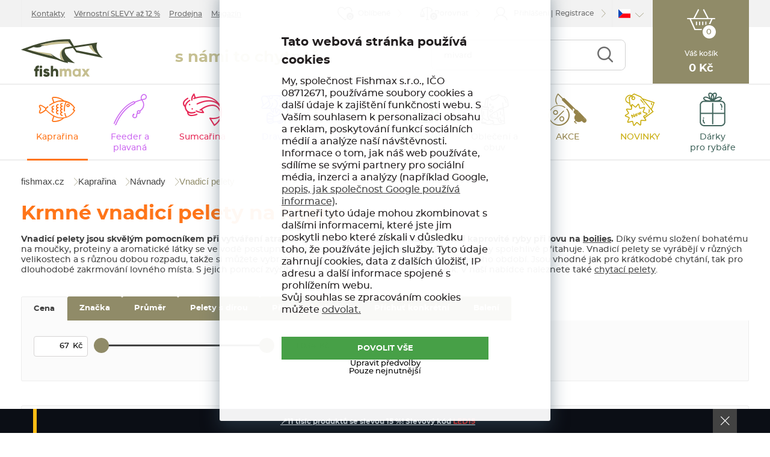

--- FILE ---
content_type: text/html; charset=utf-8
request_url: https://www.fishmax.cz/kaprarina-krmeni-navnady-pelety/
body_size: 41524
content:

<!DOCTYPE html>
<html xmlns="http://www.w3.org/1999/xhtml" prefix="og: http://ogp.me/ns#  fb: http://www.facebook.com/2008/fbml" lang="cs">
<head><!-- GA push cookies info -->
<script type='text/javascript'>
 var dataLayer = dataLayer || []; 
 function gtag(){dataLayer.push(arguments);}
 try {  gtag('consent', 'default',  {     'functionality_storage': 'granted'    , 
'ad_personalization': 'denied'    , 
'ad_storage': 'denied'    , 
'statistics': 'denied'    , 
'marketing_storage': 'denied'    , 
'ad_user_data': 'denied'    , 
'analytics_storage': 'denied'    , 
'personalization_storage': 'denied'    , 
'nonclassified': 'denied'    , 
'wait_for_update': 10000
  });
 gtag('js', new Date()); 
 }  catch (err) { console.log('dataLayer consent.update err'); }  
</script>

<meta http-equiv="Content-Type" content="text/html; charset=utf-8" />
<meta name="title" content="Vnadicí pelety na kapry – účinné krmení | FishMax.cz" />
<meta name="description" content="Vnadicí pelety na kapry, různé velikosti a doba rozpadu. Spolehlivé krmení pro vytvoření atraktivního místa k lovu. Objevte nabídku na Fishmax.cz." />
<meta name="keywords" content="Kaprařina,Návnady,Vnadicí pelety" />
<meta name="googlebot" content="snippet,archive"/>
<meta name="revisit-after" content="2 days" />
<meta name="format-detection" content="telephone=no" />
<meta name="robots" content="max-image-preview:large">

<meta name="cache-control" content="no-cache" />

<meta name="viewport" content="width=device-width, initial-scale=1.0" />

<meta name="author" content="Programia s.r.o., e-mail: info@programia.cz" />

<meta property="og:title" content="Krmné vnadicí pelety na kapry" />
<meta property="og:type" content="website" />
<meta property="og:site_name" content="FishMax.cz" />
<meta property="og:url" content="https://www.fishmax.cz/kaprarina-krmeni-navnady-pelety/" />
<meta property="og:description" content="Vnadicí pelety na kapry, různé velikosti a doba rozpadu. Spolehlivé krmení pro vytvoření atraktivního místa k lovu. Objevte nabídku na Fishmax.cz."/>

<link rel="shortcut icon" href="/favicon_wwwfishmaxcz.ico" />
<script>
    var lang = '';
    var currency = "CZK";
    var cultureInfo = "cs-CZ";
    var gCat = 0, gPCat = 0, gAllArticles = 0, gTags = '', gItem = 0, gProducer = 0;
    
    gCat = 451;
    gPCat = 0;
    gAllArticles = 0;
    gTags = '';
    gProducer = 0;
    
</script>

<!-- CSS placeholder -->
<link href="/Css/base.min.css?v=326100" type="text/css"  rel="stylesheet"/>
<link href="/Js/fancyapps/carousel/carousel.css?v=326100" type="text/css"  rel="stylesheet"/>
<link href="/Js/fancyapps/carousel/carousel.autoplay.css?v=326100" type="text/css"  rel="stylesheet"/>
<link href="/Js/fancyapps/fancybox/fancybox.css?v=326100" type="text/css"  rel="stylesheet"/>
<link href="/Js/fancyapps/carousel/carousel.dots.css?v=326100" type="text/css"  rel="stylesheet"/>
<link href="/Js/fancyapps/carousel/carousel.arrows.css?v=326100" type="text/css"  rel="stylesheet"/>
<link href="/Assets/WebDesign/css/fancyapps.min.css?v=326100" type="text/css"  rel="stylesheet"/>
<link href="/Css/responsive-nav.min.css?v=326100" type="text/css"  rel="stylesheet"/>
<link href="/Assets/WebDesign/css/screen.min.css?v=326101" type="text/css"  rel="stylesheet"/>
<link href="/Js/libman-jqueryui/themes/smoothness/jquery-ui.min.css?v=326100" type="text/css" xx rel="stylesheet"/>
<link href="/Js/libman-jqrangeslider/css/classic.min.css?v=70" type="text/css"  rel="stylesheet"/>
<link href="/Assets/WebDesign/css/screen-catalog.min.css?v=326100" type="text/css"  rel="stylesheet"/>
<link href="/Assets/WebDesign/css/screen-prod-list.min.css?v=326101" type="text/css"  rel="stylesheet"/>

<!-- JS placeholder -->
<script src="/Js/libman-jquery/jquery.min.js?v=70"   ></script>
<script src="/Js/fancyapps/carousel/carousel.umd.js?v=326100"   ></script>
<script src="/Js/fancyapps/carousel/carousel.autoplay.umd.js?v=326100"   ></script>
<script src="/Js/fancyapps/fancybox/fancybox.umd.js?v=326100"   ></script>
<script src="/Js/fancyapps/carousel/carousel.dots.umd.js?v=326100"   ></script>
<script src="/Js/fancyapps/carousel/carousel.arrows.umd.js?v=326100"   ></script>
<script src="/Assets/WebDesign/fancyapps.min.js?v=326100"   ></script>
<script src="/Js/Classes.min.js?v=326100"   ></script>
<script src="/Js/Global.min.js?v=326100"   ></script>
<script src="/Js/Default.min.js?v=326100" async  ></script>
<script src="/Assets/WebDesign/site_all.min.js?v=326100"   ></script>
<script src="/Js/jQuery/easy-responsive-tabs/Js/easyResponsiveTabs.min.js?v=326100"   ></script>
<script src="/Js/jQuery/jquery.history.js?v=326100"   ></script>
<script>var $h1 = 'empty'; var $title = 'empty'; var hsh = 'BCB4FDDCC28EA36A46D474B553969AA8'; var $h1Orig = 'Krmné vnadicí pelety na kapry'; var $titleOrig = 'Vnadicí pelety na kapry – účinné krmení'; var $metaDescOrig = 'Vnadicí pelety na kapry, různé velikosti a doba rozpadu. Spolehlivé krmení pro vytvoření atraktivního místa k lovu. Objevte nabídku na Fishmax.cz.'; var $urlOrig = '/kaprarina-krmeni-navnady-pelety/'; </script>





<link rel="alternate" hreflang="sk-SK" href="https://www.fishmax.sk/vnadiace-pelety/">
<meta name="robots" content="index, follow" />
<link rel="next" href="https://www.fishmax.cz/kaprarina-krmeni-navnady-pelety/p2/">

<meta name="theme-color" content="#424a33">
<meta name="msapplication-navbutton-color" content="#424a33">
<meta name="apple-mobile-web-app-status-bar-style" content="#424a33"><link rel="icon" type="image/png" sizes="16x16" href="/Assets/WebDesign/favicons/favicon-16x16.png">
<link rel="icon" type="image/png" sizes="32x32" href="/Assets/WebDesign/favicons/favicon-32x32.png">
<link rel="manifest" href="/Assets/WebDesign/favicons/manifest.json">
<meta name="mobile-web-app-capable" content="yes">
<meta name="theme-color" content="#fff">
<meta name="application-name" content="FishMax">
<link rel="apple-touch-icon" sizes="180x180" href="/Assets/WebDesign/favicons/apple-touch-icon.png">
<meta name="apple-mobile-web-app-capable" content="yes">
<meta name="apple-mobile-web-app-status-bar-style" content="black-translucent">
<meta name="apple-mobile-web-app-title" content="FishMax">
<meta name="msapplication-TileColor" content="#ffffff">
<meta name="msapplication-TileImage" content="/Assets/WebDesign/favicons/mstile-144x144.png">
<meta name="msapplication-config" content="/Assets/WebDesign/favicons/browserconfig.xml">
<link rel="yandex-tableau-widget" href="/Assets/WebDesign/favicons/yandex-browser-manifest.json">
<link rel="mask-icon" href="/Assets/WebDesign/favicons/safari-pinned-tab.svg" color="#cc2620"><meta property="og:image" content="https://www.fishmax.cz/Assets/WebDesign/imggalery/logo_fishmax_share.png" /><meta name="google-site-verification" content="6xolDHLiSQSyQiv5vOpx1DzMg4k9Ml8yV2u7rRxWQio" />
<meta name="google-site-verification" content="A4mjqj84nmG3Y3ztfCcbyO7jnj_TMTjZGAekiVwezuQ" />
<script>

var _trackingTransformProducts = function(_products, item) {
    var data = [];
    if(_products == ""){ return data;}
    var products = JSON.parse(_products);
    var i = 1
    for (var k in products) {
        if(item == 0 || i == item){
            data[k] = {
                'id': products[k][0],
                'sku': products[k][1],
                'name': products[k][2].replace("'", ""),
                'brand': products[k][3],
                'quantity': +products[k][4],
                'price': (+products[k][5]).toFixed(2),
                'priceWithWat': (+products[k][6]).toFixed(2),
                'tax': (+products[k][6] - products[k][5]).toFixed(2),
                'available': products[k][7],
                'category': products[k][8].replace(/\s+\|\s+/g, '/')
            }
        }
        i++;
    }
    return data;
}

</script><!-- Google Tag Manager -->
<script>(function(w,d,s,l,i){w[l]=w[l]||[];w[l].push({'gtm.start':
new Date().getTime(),event:'gtm.js'});var f=d.getElementsByTagName(s)[0],
j=d.createElement(s),dl=l!='dataLayer'?'&l='+l:'';j.async=true;j.src=
'https://www.googletagmanager.com/gtm.js?id='+i+dl;f.parentNode.insertBefore(j,f);
})(window,document,'script','dataLayer','GTM-W4XH8W8');
</script>
<!-- End Google Tag Manager --><script>
    !function(e,n,t,i,r,o){function s(e){if("number"!=typeof e)return e;var n=new Date;return new Date(n.getTime()+1e3*e)}var a=4e3,c="xnpe_async_hide";function p(e){return e.reduce((function(e,n){return e[n]=function(){e._.push([n.toString(),arguments])},e}),{_:[]})}function m(e,n,t){var i=t.createElement(n);i.src=e;var r=t.getElementsByTagName(n)[0];return r.parentNode.insertBefore(i,r),i}function u(e){return"[object Date]"===Object.prototype.toString.call(e)}o.target=o.target||"https://api.exponea.com",o.file_path=o.file_path||o.target+"/js/exponea.min.js",r[n]=p(["anonymize","initialize","identify","getSegments","update","track","trackLink","trackEnhancedEcommerce","getHtml","showHtml","showBanner","showWebLayer","ping","getAbTest","loadDependency","getRecommendation","reloadWebLayers","_preInitialize","_initializeConfig"]),r[n].notifications=p(["isAvailable","isSubscribed","subscribe","unsubscribe"]),r[n].segments=p(["subscribe"]),r[n]["snippetVersion"]="v2.7.0",function(e,n,t){e[n]["_"+t]={},e[n]["_"+t].nowFn=Date.now,e[n]["_"+t].snippetStartTime=e[n]["_"+t].nowFn()}(r,n,"performance"),function(e,n,t,i,r,o){e[r]={sdk:e[i],sdkObjectName:i,skipExperiments:!!t.new_experiments,sign:t.token+"/"+(o.exec(n.cookie)||["","new"])[1],path:t.target}}(r,e,o,n,i,RegExp("__exponea_etc__"+"=([\\w-]+)")),function(e,n,t){m(e.file_path,n,t)}(o,t,e),function(e,n,t,i,r,o,p){if(e.new_experiments){!0===e.new_experiments&&(e.new_experiments={});var l,f=e.new_experiments.hide_class||c,_=e.new_experiments.timeout||a,g=encodeURIComponent(o.location.href.split("#")[0]);e.cookies&&e.cookies.expires&&("number"==typeof e.cookies.expires||u(e.cookies.expires)?l=s(e.cookies.expires):e.cookies.expires.tracking&&("number"==typeof e.cookies.expires.tracking||u(e.cookies.expires.tracking))&&(l=s(e.cookies.expires.tracking))),l&&l<new Date&&(l=void 0);var d=e.target+"/webxp/"+n+"/"+o[t].sign+"/modifications.min.js?http-referer="+g+"&timeout="+_+"ms"+(l?"&cookie-expires="+Math.floor(l.getTime()/1e3):"");"sync"===e.new_experiments.mode&&o.localStorage.getItem("__exponea__sync_modifications__")?function(e,n,t,i,r){t[r][n]="<"+n+' src="'+e+'"></'+n+">",i.writeln(t[r][n]),i.writeln("<"+n+">!"+r+".init && document.writeln("+r+"."+n+'.replace("/'+n+'/", "/'+n+'-async/").replace("><", " async><"))</'+n+">")}(d,n,o,p,t):function(e,n,t,i,r,o,s,a){o.documentElement.classList.add(e);var c=m(t,i,o);function p(){r[a].init||m(t.replace("/"+i+"/","/"+i+"-async/"),i,o)}function u(){o.documentElement.classList.remove(e)}c.onload=p,c.onerror=p,r.setTimeout(u,n),r[s]._revealPage=u}(f,_,d,n,o,p,r,t)}}(o,t,i,0,n,r,e),function(e,n,t){var i;e[n]._initializeConfig(t),(null===(i=t.experimental)||void 0===i?void 0:i.non_personalized_weblayers)&&e[n]._preInitialize(t),e[n].start=function(i){i&&Object.keys(i).forEach((function(e){return t[e]=i[e]})),e[n].initialize(t)}}(r,n,o)}(document,"exponea","script","webxpClient",window,{
    target: "https://analytics-api.fishmax.cz",
    token: "d6e2d33a-56e4-11ec-b612-723b5f9a0db7",
    experimental: {
        non_personalized_weblayers: true
    },
    // replace with current customer ID or leave commented out for an anonymous customer
    // customer: window.currentUserId,
    ping: {
        enabled: false,
    },
});
exponea.start();
</script><!-- Facebook Pixel Code -->
<script>
  !function(f,b,e,v,n,t,s)
  {if(f.fbq)return;n=f.fbq=function(){n.callMethod?
  n.callMethod.apply(n,arguments):n.queue.push(arguments)};
  if(!f._fbq)f._fbq=n;n.push=n;n.loaded=!0;n.version='2.0';
  n.queue=[];t=b.createElement(e);t.async=!0;
  t.src=v;s=b.getElementsByTagName(e)[0];
  s.parentNode.insertBefore(t,s)}(window, document,'script',
  'https://connect.facebook.net/en_US/fbevents.js');
  fbq('init', '370412664217899');
  fbq('track', 'PageView');
</script>

<script async src="https://scripts.luigisbox.tech/LBX-187378.js"></script><title>
	Vnadicí pelety na kapry – účinné krmení | FishMax.cz
</title></head>
<body onunload=""  class=' content-1 body-category c-451   notlogged client-0 b2c notvatpayer first-visit root-3 theme-0  '  >
    <div class="unibody Geo-location"><div class="content"><div class="row">
<!-- clientpages/ucAvailableMarkets (378) -->
</div></div></div><div class="unibody Header-TopLine"><div class="content"><div class="row"><div class="column-1">
<!-- Module: ucHtmlFreeBlock -->



<!-- Module: ucTextMenu -->

<!-- Google Tag Manager (noscript) -->
<noscript><iframe src="https://www.googletagmanager.com/ns.html?id=GTM-W4XH8W8" height="0" width="0" style="display:none;visibility:hidden"></iframe></noscript>
<!-- End Google Tag Manager (noscript) -->

<div class=" textMenuBox">
    <p class="article-link out"><a href="/magazin/">Magazín</a></p>
<section class="textMenuBoxInner">
    <ul id="textMenu">
<li class="mn article--kontakty" data-level="1"><a href="/kontakty/">Kontakty</a>
</li>
<li class="mn article--sleva" data-level="1"><a href="/vernostni-slevy-az-12-procent/">Věrnostní SLEVY až 12 %</a>
</li>
<li class="mn article--prodejna" data-level="1"><a href="/prodejna-rybarskych-potreb-uherske-hradiste-stare-mesto-kunovice/">Prodejna</a>
</li>
<li class="mn article--magazin" data-level="1"><a href="https://www.fishmax.cz/magazin/" class=''>Magazín</a>
</li>
</ul>

</section>
</div ></div>
<div class="column-2">
<!-- Module: ucCommodityFavoritesBar(199) -->



<section class="favoriteBox commodity-favorites-bar " id="CommodityFavoritesBar">
	
    
    <a href="#" class="favorites-toggle link" rel="nofollow">
        <strong class="count"><span>0</span></strong>
    </a>

  <p class="title favoriteBox-link"><a href="#" class="favorites-toggle" rel="nofollow">Oblíbené</a></p>
  
    <div class="favorites-content">
		
        <div class="favorites-title">
            
            <span class="count">0</span>
            
        </div>
      
         <ul class='favorites-items'><li><p class='alert alert-info'>Nemáte žádné oblíbené produkty.</p></li></ul>
  

        

        
	</div>



</section>
<div class="commodity-comparison-bar" id="ComparisonBar">
	
    <a class="comparison-toggle link" href="javascript: ShowCommodityComparison(false);">
        Porovnat
        <span class="comparison-count"></span>
    </a>
    <script>
        var _settingsMaximumCommodity = 12;
    </script>

</div>

<!-- Module: ucLoginBoxLite -->

    
      <div id="LoginLite" class="LoginLite" >
          <span class='link-log' ><a href="#frmLoginForm" id="linkLoginForm" rel="nofollow">Přihlášení</a></span>
<span class='link-reg' ><a href="/registrace/" rel="nofollow">Registrace</a></span>

      </div>
      <div style="display:none" id="frmLoginFormWrap">
         <div id="frmLoginForm">
             <div class="title">Přihlašte se</div>
           
           <div class="loginForm--box">
           
           <div class="loginForm--side1">
           
             <form action="" method="post" id="hsLogForm" onsubmit="return checkLoginForm();" >
               <table>
                  <tr id="logFailMess"><td colspan="2"></td></tr>
                  <tr>
                     <td>
                         E-mail
                     </td>
                     <td>
                         <input type="text" value="" name="logEmail"  />
                     </td>
                  </tr>
                  <tr>
                      <td>
                          Heslo
                          <a class="link-pass" href="/zapomenute-heslo/">Zapomněli jste heslo?</a>
                      </td>
                      <td>
                          <input type="password" value="" name="logPass"  />
                      </td>
                  </tr>
                  <tr>
                      <td colspan="2">
                      	<input type="submit" value="Přihlásit"  name="logAdd" />
                      </td>
                 </tr>
                </table>
             </form>

    <form method="post" id="frmExternalLogin">
        
            <button type="submit" class="btn btn-default btn-google" name="provider" value="Google" title="Google">
                <span class="icon--svg">
<svg xmlns="http://www.w3.org/2000/svg" width="20" height="20"><g fill-rule="evenodd"><path fill="#4285f4" d="M19.6 10.227a11.49 11.49 0 0 0-.182-2.045H10v3.868h5.382a4.6 4.6 0 0 1-2 3.018v2.509h3.232a9.753 9.753 0 0 0 2.986-7.35z"/><path fill="#34a853" d="M10 20a9.547 9.547 0 0 0 6.618-2.423l-3.232-2.509a6.033 6.033 0 0 1-8.98-3.168H1.063v2.59A10 10 0 0 0 10 20z" data-name="Shape"/><path fill="#fbbc05" d="M4.4 11.9a5.912 5.912 0 0 1 0-3.8V5.509H1.064a10.013 10.013 0 0 0 0 8.982L4.4 11.9z" data-name="Shape"/><path fill="#ea4335" d="M10 3.977a5.4 5.4 0 0 1 3.823 1.5L16.691 2.6A9.61 9.61 0 0 0 10 0a10 10 0 0 0-8.937 5.509L4.406 8.1a5.96 5.96 0 0 1 5.6-4.123z" data-name="Shape"/><path fill="none" d="M0 0h20v20H0z" data-name="Shape"/></g></svg>
                </span>
                Přihlásit přes Google
            </button>
        
            <button type="submit" class="btn btn-default btn-seznamcz" name="provider" value="SeznamCZ" title="Seznam.cz">
                <span class="icon--svg">
<svg xmlns="http://www.w3.org/2000/svg" width="20" height="20"><path d="M13.7575.02125c-.13875063.0475-.51875.495-3.555 1.07875-.55875038.09-1.1125.19625-1.665.31625-.36625037.0775-.73125.15-1.09125.2425-.3325.08375-.675.15875-1.0000005.26375-.31499987.1-.625.20375-.93500025.3225-.6038585.23557012-1.16536075.56782787-1.66249987.98375-.30592226.25178188-.58152463.53829163-.82125.85375a6.04866778 6.04866778 0 0 0-.44125.71750025c-.125.23749975-.21249988.51999975-.215.79249975-.00375.8025.50124987 1.475 1.08499987 1.975.19124988.1625.395.3125.60124987.45624962C4.67981462 8.450408 5.3347525 8.827405 6.016249 9.1512495c.69999975.33500012 1.40375025.65625012 2.11624975.9625005.675.28875 1.36250025.53375 2.05875.76624938l.60125.19999937c.63125.21000125 1.275.40500125 1.9.63375.38875.14125.80375.27500125 1.19250125.45125.405.18375125.825.3675 1.18124938.63125062.23749937.17500063.44499937.39250063.59749937.64625063.15.24999937.2425.53625.25.82875.00875.28-.0725.55375-.2225.79125-.39125.615-1.07125125 1.035-1.7275 1.31375-.98000125.41749875-1.98375.7775-3.00625 1.08-.5825.17125-1.16375.3425-1.75000037.49625-.59000013.15375125-1.19000013.31625125-1.78499963.46625125-.59198625.14797625-1.18603375.28627875-1.78250037.41499875-.54266163.116865-1.08912175.23279375-1.6325.34625125-.425.09375-.85125.18625-1.28.2775-.4875.10875-.97375.2125-1.46.31999937-.14124988.03124938-.28249995.06999938-.425.10125063-.125.03-.59749997.14-.24624998.11875.48625003-.0275 1.78624998-.14125 4.56250035-.515 1.00749962-.16749875 2.01749962-.3125 3.025-.4775 1.25635375-.20364125 2.50514625-.45215375 3.74375-.74499875.58937125-.1352075 1.17314875-.29366 1.74999937-.475.97375063-.30500125 2.53625063-.84125125 2.90500063-1.0025 1.4125-.62250125 2.29375-1.09125125 2.75249937-2.2075.16172938-.4008325.22392063-.83488375.18125063-1.265-.04809625-.3951475-.1774775-.77605625-.38-1.11875-.20281625-.31796875-.44987875-.60543875-.73375-.85374875a7.98757986 7.98757986 0 0 0-1.71125-1.17750125c-.17505875-.0919525-.35264-.17907662-.5325-.26125-.53427125-.24986562-1.08223875-.46938825-1.64125-.6575-.8475-.29125-1.7075-.5525-2.56-.8325-.482255-.15608413-.9576575-.33248288-1.425-.52874963-.19746-.08277162-.39255875-.17115-.58500025-.26499987-.22581525-.1106055-.44683937-.23070925-.66250038-.36000013-.26750024-.16250037-.70500012-.44250037-.5825-.82125037.08499976-.27125.3775-.37625.61749988-.47375.22125013-.09.4562495-.15375.6862495-.21375.70375-.18125 1.42375-.305 2.13375-.4575.20875-.04375.4175-.09.62625-.13875.55500125-.13000037 1.125-.22875037 1.65375-.44000025.45500125-.17874975 1.0375-.46624975 1.20625063-.96625.24374937-.73000013-.03250063-1.51875-.42999938-2.135-.14375-.22-.29125-.4375-.44375-.65374994-.20875-.29375002-.43875-.57-.66499938-.85000001-.10125062-.12625-.22500062-.11625-.32999937-.08375V.02125z" fill="#C00"/></svg>
                </span>	
                Přihlásit přes Seznam.cz
            </button>
         
    </form>

                     <ul class="addLinks">
                        
                           <li class='li-r'><a href="/registrace/" rel="nofollow">Registrujte se</a></li>
                        
                           <li class='li-lp'><a href="/zapomenute-heslo/" rel="nofollow">Zapomněli jste heslo?</a></li>
                         
                     </ul>
               
           </div>             
           <!-- loginForm--side1 --> 
           
           <div class="loginForm--side2">
             <p class='title'>Přihlášení vám přinese<p><ul><li>5 % slevu už od prvního nákupu</li><li>Věrnostní slevy až 12 %</li><li>Přehled o objednávkách a oblíbených</li><li>VIP výhody jen pro registrované</li></ul>
             <p class="line-btn"><a href="/registrace/" rel="nofollow">Registrujte se</a></p>
           </div>  
		   <!-- loginForm--side2 --> 
           
           </div>
           
          </div>
        </div>








    

<div class="lang" id="lang-new">
		<a class="lang__item">
          <span>
<svg version="1.1" id="Vrstva_1" xmlns="http://www.w3.org/2000/svg" xmlns:xlink="http://www.w3.org/1999/xlink" x="0px" y="0px"
	 viewBox="-286 412.89 22 16" style="enable-background:new -286 412.89 22 16;" xml:space="preserve">
<style type="text/css">
	.st0{fill:#0949BA;}
	.st1{fill:#FFFFFF;}
	.st2{fill:#FF0013;}
</style>
<g id="XMLID_1_">
	<polygon id="XMLID_21_" class="st0" points="-285.99,412.89 -277.99,420.9 -285.99,428.89 	"/>
	<polygon id="XMLID_9_" class="st1" points="-285.99,412.89 -263.99,412.9 -263.99,420.91 -277.99,420.9 	"/>
	<polygon id="XMLID_56_" class="st2" points="-285.99,428.9 -263.99,428.9 -263.99,420.89 -277.99,420.9 	"/>
</g>
</svg>
		</span>
	</a>
		<p class="lang__select">
			<a href="https://www.fishmax.sk/">
			<span>
              <svg xmlns="http://www.w3.org/2000/svg" xmlns:xlink="http://www.w3.org/1999/xlink" width="900" height="600" viewBox="0 0 10800 7200" fill="#ee1c25">
                  <defs>
                      <clipPath id="c">
                          <path id="s" d="m4678 1746c0 0 56 561 56 1683-8 1146-865 1726-1494 2031-629-305-1486-885-1494-2031 0-1122 56-1683 56-1683z"/>
                      </clipPath>
                  </defs>
                  <g transform="scale(1200)">
                      <path fill="#fff" d="m0 0h9v6H0z"/>
                      <path fill="#0b4ea2" d="m0 2h9v4H0z"/>
                      <path d="m0 4h9v2H0z"/>
                  </g>
                  <use xlink:href="#s"/>
                  <path fill="#fff" d="m3113 4800V3397c-475 0-610 42-752 85a2323 2323 0 0 0 0-431c142 43 277 85 752 85v-390c-150 0-357 6-595 87a2323 2323 0 0 0 0-432c238 80 445 86 595 86 0-113-35-356-79-557a2323 2323 0 0 0 412 0c-44 201-79 444-79 557 150 0 357-6 595-86a2323 2323 0 0 0 0 432c-238-81-445-87-595-87v390c475 0 610-42 752-85a2323 2323 0 0 0 0 431c-142-43-277-85-752-85v1403z"/>
                  <path clip-path="url(#c)" fill="#0b4ea2" d="m2463 5903a507 867 0 1 1 319-1541 584 1084 0 0 1 916 0 507 867 0 1 1 319 1541z"/>
                  <use xlink:href="#s" fill="none" stroke="#fff" stroke-width="108"/>
              </svg>
	</span>
          </a>
		</p>
	</div></div>
</div></div></div><div class="unibody Head"><div class="content"><div class="row">
<!-- Module: ucHeadWeb -->
<p class="head-shpInfo">s námi to chytneš...</p>

<a alt="fishmax.cz" class="logo" href="/">fishmax.cz</a>

<a class="link-home" href="/"></a>

<ul id="fishMaxMenu">
<li class="fm--1"><a href="/basket-1/">Můj košík</a></li>
<li class="fm--2"><a href="/profil-edit/">Můj profil</a></li>
<li class="fm--3 fm--logged"><a href="/profil-edit/pe26/">Mé oblíbené</a></li>
<li class="fm--3 fm--notlogged"><a href="/portal/">Mé oblíbené</a></li>
<!-- <li class="fm--4"><a href="/magazin/blog/">Články</a></li> -->
<li class="phone-LowRes"><a href="tel:+420704900880">+420 704 900 880</a><a href="tel:420606110206">+420 606 110 206 </a></li>
</ul>

<a class="menuLink-LowRes" href="#menu-LowRes" id="menu-LowRes">

<p class="icon-menu">
<span></span>
<span></span>
<span></span>
</p>
<strong><span class="menu-1">Menu</span><span class="menu-2">Zavřít</span></strong>
</a>
<!-- Module: ucSearchBox 3 template -->
<section id="SearchBox">

<div class="SearchFormBox">
<form action="/" method="get" id="SearchForm">
<article class="selectSearch">
<label>VŠE</label>
</article>


  <input type="text" class="searchInput" placeholder="napište sem, co hledáte ..."  name="search"   id="searchId"   aria-labelledby="searchButt" autocomplete="off" />

<button class="btn btnSearch" type="submit" value="Hledat" id="searchButt" title="Minimální délka hledaného řetězce je 2 znaky.">Najít</button>
</form>
</div>
</section>
<!-- Module: ucBasketBoxLite-->

<div class="bbl-block">
  <div class="repeating-box">
  <a class="line-logged" title="Zopakovat objednávku" href="/profil-edit/pe3/"></a>
  <a class="line-notLogged"></a>
  <p class="text-notLogged">Prosím <a class="open-login" href="" >přihlaste</a> se nebo si vytvořte bezplatnou <a href="/registrace/">registraci</a>.</p>
</div>


<div class="basketBoxLite" id="basketBoxLite" data-item="0" data-contractor="0">
	
	<div class="basketBoxLite__inner ">
      <a class="icon" href="/basket-1/" rel="nofollow" ><strong class="countLink" href="#" ><span class="basketBoxLiteItemCount">0</span></strong></a>
      <p class="text">Váš košík</p>
      <strong class="price">0 <small>Kč</small></strong>
	</div>
  	<span class='deliveryFreeInfo' >Do dopravy zdarma zbýva 9999,- Kč</span>
  	

</div>
</div>
<script>var basketItems = {}; $('#basketBoxLite').removeClass('hasItems');</script>
<script>CreateProgressGift();
BasketBoxDelConfirm();</script>

<script>
  var $priceSumBasket = 0; 
  $(document).ready(function () { SetDeliveryFreeLimit("#basketBoxLite .basketBox-content"); });
</script>
</div></div></div><div class="unibody Head-BotLine"><div class="content"><div class="row">
<!-- Module: ucCategoryTreeHorizontal|107 -->
<div class="CategoryTreeHorizontal category-c "><a class="menu-link" href="#menu">Menu</a><div id="menu" class="catmenu-wrap"> <ul class='categoryTree' data-level='1'> <li class=' pl has-submenu  cat__1 level-1 first tree-open tree-active' data-id='3' data-lvl='1' > <a href='/kaprarina/' class="activ">   Kaprařina</a>  <ul class='sub-menu' >  <li class=' pl has-submenu  level-2 level2  tree-close ' data-id='21' data-lvl='2' > <a href='/kaprarina-pruty/' > <span class="img" ><img loading='lazy' class='img' src="/Imgp.ashx?co=/imggalery/img1/ikony-kategorie/21.png&amp;fd=u2&amp;pa=1" alt="Pruty" /></span> <span class="name" > Pruty</span></a>  <ul class='sub-menu' >  <li class='mn level-3 level2 ' data-id='25' data-lvl='3' > <a href='/kaprarina-pruty-dvojdilne/' >   Dvojdílné</a>  </li> <li class='mn level-3 level2 ' data-id='22' data-lvl='3' > <a href='/kaprarina-pruty-trojdilne/' >   Trojdílné</a>  </li> <li class='mn level-3 level2 ' data-id='475' data-lvl='3' > <a href='/kaprarina-vysuvne-pruty/' >   Zásuvné</a>  </li> <li class='mn level-3 level2 ' data-id='23' data-lvl='3' > <a href='/kaprarina-pruty-teleskopicke/' >   Teleskopické</a>  </li> <li class='mn level-3 level2 ' data-id='24' data-lvl='3' > <a href='/kaprarina-pruty-spodove/' >   Spodové</a>  </li> <li class='mn level-3 level2 ' data-id='438' data-lvl='3' > <a href='/obleceni-kempovani-tasky-obaly-voziky-obaly-na-pruty/' >   Obaly na pruty</a>  </li> <li class='show-all'><a href="/kaprarina-pruty/">Zobrazit vše</a></li>  </ul> </li> <li class=' pl has-submenu  level-2 level2  tree-close ' data-id='26' data-lvl='2' > <a href='/kaprarina-navijaky/' > <span class="img" ><img loading='lazy' class='img' src="/Imgp.ashx?co=/imggalery/img1/ikony-kategorie/26.png&amp;fd=u2&amp;pa=1" alt="Navijáky" /></span> <span class="name" > Navijáky</span></a>  <ul class='sub-menu' >  <li class='mn level-3 level2 ' data-id='37' data-lvl='3' > <a href='/kaprarina-navijaky-predni-brzda/' >   Přední brzda</a>  </li> <li class='mn level-3 level2 ' data-id='38' data-lvl='3' > <a href='/kaprarina-navijaky-zadni-brzda/' >   Zadní brzda</a>  </li> <li class='mn level-3 level2 ' data-id='39' data-lvl='3' > <a href='/kaprarina-navijaky-volnobezka/' >   Volnoběžka</a>  </li> <li class='mn level-3 level2 ' data-id='36' data-lvl='3' > <a href='/kaprarina-navijaky-nahradni-civky-prislusenstvi/' >   Náhradní cívky / Příslušenství</a>  </li> <li class='show-all'><a href="/kaprarina-navijaky/">Zobrazit vše</a></li>  </ul> </li> <li class=' pl has-submenu  level-2 level2  tree-close ' data-id='29' data-lvl='2' > <a href='/kaprarina-bizuterie/' > <span class="img" ><img loading='lazy' class='img' src="/Imgp.ashx?co=/imggalery/img1/ikony-kategorie/29.png&amp;fd=u2&amp;pa=1" alt="Bižuterie" /></span> <span class="name" > Bižuterie</span></a>  <ul class='sub-menu' >  <li class='mn level-3 level2 ' data-id='48' data-lvl='3' > <a href='/kaprarina-bizuterie-hacky/' >   Háčky</a>  </li> <li class='mn level-3 level2 ' data-id='54' data-lvl='3' > <a href='/kaprarina-bizuterie-hotove-navazce/' >   Hotové návazce</a>  </li> <li class='mn level-3 level2 ' data-id='49' data-lvl='3' > <a href='/kaprarina-bizuterie-karabiny-obratliky/' >   Karabiny / Obratlíky</a>  </li> <li class='mn level-3 level2 ' data-id='52' data-lvl='3' > <a href='/kaprarina-bizuterie-zavesky/' >   Závěsky</a>  </li> <li class='mn level-3 level2 ' data-id='51' data-lvl='3' > <a href='/kaprarina-bizuterie-zarazky-na-boilie-pelety/' >   Zarážky na boilie a pelety</a>  </li> <li class='mn level-3 level2 ' data-id='55' data-lvl='3' > <a href='/kaprarina-bizuterie-krabicky/' >   Krabičky</a>  </li> <li class='mn level-3 level2 ' data-id='448' data-lvl='3' > <a href='/krimpovaci-kleste-a-svorky/' >   Krimpovací kleště a svorky</a>  </li> <li class='mn level-3 level2 ' data-id='59' data-lvl='3' > <a href='/kaprarina-bizuterie-pva/' >   PVA</a>  </li> <li class='show-all'><a href="/kaprarina-bizuterie/">Zobrazit vše</a></li>  </ul> </li> <li class=' pl has-submenu  level-2 level2  tree-close ' data-id='393' data-lvl='2' > <a href='/kaprarina-zateze-krmitka/' > <span class="img" ><img loading='lazy' class='img' src="/Imgp.ashx?co=/imggalery/img1/ikony-kategorie/393.png&amp;fd=u2&amp;pa=1" alt="Zátěže / krmítka" /></span> <span class="name" > Zátěže / krmítka</span></a>  <ul class='sub-menu' >  <li class='mn level-3 level2 ' data-id='433' data-lvl='3' > <a href='/kaprarina-zateze-krmitka-olova/' >   Olova</a>  </li> <li class='mn level-3 level2 ' data-id='434' data-lvl='3' > <a href='/kaprarina-zateze-krmitka-krmitka/' >   Krmítka</a>  </li> <li class='mn level-3 level2 ' data-id='435' data-lvl='3' > <a href='/kaprarina-zateze-krmitka-brocky/' >   Bročky</a>  </li> <li class='mn level-3 level2 ' data-id='436' data-lvl='3' > <a href='/kaprarina-zateze-krmitka-backleady/' >   Backleady</a>  </li> <li class='show-all'><a href="/kaprarina-zateze-krmitka/">Zobrazit vše</a></li>  </ul> </li> <li class=' pl has-submenu  level-2 level2  tree-close ' data-id='27' data-lvl='2' > <a href='/kaprarina-nastrahy/' > <span class="img" ><img loading='lazy' class='img' src="/Imgp.ashx?co=/imggalery/img1/ikony-kategorie/nastrahy02.png&amp;fd=u2&amp;pa=1" alt="Nástrahy" /></span> <span class="name" > Nástrahy</span></a>  <ul class='sub-menu' >  <li class='mn level-3 level2 ' data-id='40' data-lvl='3' > <a href='/kaprarina-boilie-chytaci-boilie/' >   Boilies</a>  </li> <li class='mn level-3 level2 ' data-id='41' data-lvl='3' > <a href='/kaprarina-boilie-pop-up/' >   Pop Up</a>  </li> <li class='mn level-3 level2 ' data-id='15' data-lvl='3' > <a href='/kaprarina-krmeni-nastrahy-rohlikove-boilie-puffi/' >   Rohlíkové boilie / Puffi</a>  </li> <li class='mn level-3 level2 ' data-id='14' data-lvl='3' > <a href='/kaprarina-krmeni-nastrahy-pelety/' >   Pelety</a>  </li> <li class='mn level-3 level2 ' data-id='16' data-lvl='3' > <a href='/kaprarina-krmeni-nastrahy-umele-nastrahy/' >   Umělé nástrahy</a>  </li> <li class='mn level-3 level2 ' data-id='454' data-lvl='3' > <a href='/kaprarina-krmeni-nastrahy-partikl/' >   Partikl</a>  </li> <li class='mn level-3 level2 ' data-id='43' data-lvl='3' > <a href='/kaprarina-boilie-dipy-obalovaci-testa/' >   Dipy / Obalovací těsta</a>  </li> <li class='mn level-3 level2 ' data-id='456' data-lvl='3' > <a href='/boostery-posilovace/' >   Boostery / Esence</a>  </li> <li class='mn level-3 level2 ' data-id='80' data-lvl='3' > <a href='/kaprarina-vyroba-boilie-tekute-prisady/' >   Tekuté přísady</a>  </li> <li class='mn level-3 level2 ' data-id='34' data-lvl='3' > <a href='/kaprarina-vyroba-boilie/' >   Výroba boilie</a>  </li> <li class='show-all'><a href="/kaprarina-nastrahy/">Zobrazit vše</a></li>  </ul> </li> <li class=' pl has-submenu  level-2 level2  tree-open tree-active' data-id='12' data-lvl='2' > <a href='/kaprarina-krmeni-navnady/' class="activ"> <span class="img" ><img loading='lazy' class='img' src="/Imgp.ashx?co=/imggalery/img1/ikony-kategorie/navnada-kukurice.png&amp;fd=u2&amp;pa=1" alt="Návnady" /></span> <span class="name" > Návnady</span></a>  <ul class='sub-menu' >  <li class='mn level-3 level2 ' data-id='42' data-lvl='3' > <a href='/kaprarina-boilie-krmne/' >   Vnadící boilie</a>  </li> <li class='mn level-3 level2  tree-open tree-active' data-id='451' data-lvl='3' > <a href='/kaprarina-krmeni-navnady-pelety/' class="activ">   Vnadicí pelety</a>  </li> <li class='mn level-3 level2 ' data-id='571' data-lvl='3' > <a href='/kaprarina-krmeni-navnady-hotove-pva/' >   Hotové PVA</a>  </li> <li class='mn level-3 level2 ' data-id='13' data-lvl='3' > <a href='/kaprarina-krmeni-nastrahy-krmne-smesi-partikl/' >   Krmítkové směsi</a>  </li> <li class='mn level-3 level2 ' data-id='453' data-lvl='3' > <a href='/kaprarina-krmeni-navnady-partikl/' >   Partikl</a>  </li> <li class='show-all'><a href="/kaprarina-krmeni-navnady/">Zobrazit vše</a></li>  </ul> </li> <li class=' pl has-submenu  level-2 level2  tree-close ' data-id='28' data-lvl='2' > <a href='/kaprarina-vlasce-snury/' > <span class="img" ><img loading='lazy' class='img' src="/Imgp.ashx?co=/imggalery/img1/ikony-kategorie/28.png&amp;fd=u2&amp;pa=1" alt="Vlasce / Šňůry" /></span> <span class="name" > Vlasce / Šňůry</span></a>  <ul class='sub-menu' >  <li class='mn level-3 level2 ' data-id='44' data-lvl='3' > <a href='/kaprarina-vlasce-snury-kmenove/' >   Kmenové</a>  </li> <li class='mn level-3 level2 ' data-id='45' data-lvl='3' > <a href='/kaprarina-vlasce-snury-navazcove/' >   Návazcové</a>  </li> <li class='mn level-3 level2 ' data-id='46' data-lvl='3' > <a href='/kaprarina-vlasce-snury-fluorocarbony/' >   Fluorocarbony</a>  </li> <li class='mn level-3 level2 ' data-id='47' data-lvl='3' > <a href='/kaprarina-vlasce-snury-sokove/' >   Šokové</a>  </li> <li class='mn level-3 level2 ' data-id='450' data-lvl='3' > <a href='/olovenky/' >   Olověnky</a>  </li> <li class='show-all'><a href="/kaprarina-vlasce-snury/">Zobrazit vše</a></li>  </ul> </li> <li class=' pl has-submenu  level-2 level2  tree-close ' data-id='31' data-lvl='2' > <a href='/kaprarina-vnadici-pomucky/' > <span class="img" ><img loading='lazy' class='img' src="/Imgp.ashx?co=/imggalery/img1/ikony-kategorie/31.png&amp;fd=u2&amp;pa=1" alt="Vnadící pomůcky" /></span> <span class="name" > Vnadící pomůcky</span></a>  <ul class='sub-menu' >  <li class='mn level-3 level2 ' data-id='68' data-lvl='3' > <a href='/kaprarina-vnadici-pomucky-rakety-lopatky/' >   Rakety / Lopatky</a>  </li> <li class='mn level-3 level2 ' data-id='67' data-lvl='3' > <a href='/kaprarina-vnadici-pomucky-vrhaci-tyce-kobry/' >   Vrhací tyče / Kobry</a>  </li> <li class='mn level-3 level2 ' data-id='69' data-lvl='3' > <a href='/kaprarina-vnadici-pomucky-praky-drticky/' >   Praky / Drtičky</a>  </li> <li class='mn level-3 level2 ' data-id='82' data-lvl='3' > <a href='/kaprarina-vyroba-boilie-rollbaly-jine/' >   Výroba boilies - Rollbaly</a>  </li> <li class='show-all'><a href="/kaprarina-vnadici-pomucky/">Zobrazit vše</a></li>  </ul> </li> <li class=' pl has-submenu  level-2 level2  tree-close ' data-id='30' data-lvl='2' > <a href='/kaprarina-stojany-vidlicky-signalizace/' > <span class="img" ><img loading='lazy' class='img' src="/Imgp.ashx?co=/imggalery/img1/ikony-kategorie/30_s.png&amp;fd=u2&amp;pa=1" alt="Signalizace" /></span> <span class="name" > Signalizace</span></a>  <ul class='sub-menu' >  <li class='mn level-3 level2 ' data-id='66' data-lvl='3' > <a href='/kaprarina-stojany-vidlicky-signalizace-signalizatory/' >   Signalizátory hlásiče</a>  </li> <li class='mn level-3 level2 ' data-id='133' data-lvl='3' > <a href='/kaprarina-stojany-vidlicky-signalizace-swingery-cihatka/' >   Swingery, Číhátka, Plovátka</a>  </li> <li class='mn level-3 level2 ' data-id='517' data-lvl='3' > <a href='/kaprarina-signalizace-prislusenstvki-k-signalizatorum/' >   Příslušenství k signalizátorům</a>  </li> <li class='show-all'><a href="/kaprarina-stojany-vidlicky-signalizace/">Zobrazit vše</a></li>  </ul> </li> <li class=' pl has-submenu  level-2 level2  tree-close ' data-id='516' data-lvl='2' > <a href='/kaprarina-stojany-vidlicky-hrazdy/' > <span class="img" ><img loading='lazy' class='img' src="/Imgp.ashx?co=/imggalery/img1/ikony-kategorie/30.png&amp;fd=u2&amp;pa=1" alt="Stojany / Vidličky" /></span> <span class="name" > Stojany / Vidličky</span></a>  <ul class='sub-menu' >  <li class='mn level-3 level2 ' data-id='64' data-lvl='3' > <a href='/kaprarina-stojany-vidlicky-signalizace-stojany/' >   Stojany</a>  </li> <li class='mn level-3 level2 ' data-id='65' data-lvl='3' > <a href='/kaprarina-stojany-vidlicky-signalizace-vidlicky/' >   Vidličky</a>  </li> <li class='mn level-3 level2 ' data-id='446' data-lvl='3' > <a href='/kaprarina-stojany-vidlicky-signalizace-hrazdy/' >   Hrazdy</a>  </li> <li class='mn level-3 level2 ' data-id='574' data-lvl='3' > <a href='/kaprarina-stojany-vidlicky-signalizace-rohatinky/' >   Rohatinky</a>  </li> <li class='show-all'><a href="/kaprarina-stojany-vidlicky-hrazdy/">Zobrazit vše</a></li>  </ul> </li> <li class=' pl has-submenu  level-2 level2  tree-close ' data-id='32' data-lvl='2' > <a href='/kaprarina-pece-o-kapra/' > <span class="img" ><img loading='lazy' class='img' src="/Imgp.ashx?co=/imggalery/img1/ikony-kategorie/32.png&amp;fd=u2&amp;pa=1" alt="Péče o kapra" /></span> <span class="name" > Péče o kapra</span></a>  <ul class='sub-menu' >  <li class='mn level-3 level2 ' data-id='72' data-lvl='3' > <a href='/kaprarina-pece-o-kapra-podberaky/' >   Podběráky</a>  </li> <li class='mn level-3 level2 ' data-id='71' data-lvl='3' > <a href='/kaprarina-pece-o-kapra-podlozky/' >   Podložky</a>  </li> <li class='mn level-3 level2 ' data-id='73' data-lvl='3' > <a href='/kaprarina-pece-o-kapra-vahy-vazici-saky/' >   Váhy / Vážící saky</a>  </li> <li class='mn level-3 level2 ' data-id='74' data-lvl='3' > <a href='/kaprarina-pece-o-kapra-desinfekce-vyprostovace-nuzky/' >   Desinfekce / Vyprošťovače / Nůžky</a>  </li> <li class='show-all'><a href="/kaprarina-pece-o-kapra/">Zobrazit vše</a></li>  </ul> </li> <li class=' pl has-submenu  level-2 level2  tree-close ' data-id='33' data-lvl='2' > <a href='/kaprarina-lode-echoloty/' > <span class="img" ><img loading='lazy' class='img' src="/Imgp.ashx?co=/imggalery/img1/ikony-kategorie/33.png&amp;fd=u2&amp;pa=1" alt="Lodě / Echoloty" /></span> <span class="name" > Lodě / Echoloty</span></a>  <ul class='sub-menu' >  <li class='mn level-3 level2 ' data-id='75' data-lvl='3' > <a href='/kaprarina-lode-echoloty-echoloty-nahazovaci/' >   Echoloty nahazovací</a>  </li> <li class='mn level-3 level2 ' data-id='76' data-lvl='3' > <a href='/kaprarina-lode-echoloty-echoloty-na-lod/' >   Echoloty na loď</a>  </li> <li class='mn level-3 level2 ' data-id='77' data-lvl='3' > <a href='/kaprarina-lode-echoloty-lode/' >   Lodě</a>  </li> <li class='mn level-3 level2 ' data-id='78' data-lvl='3' > <a href='/kaprarina-lode-echoloty-motory-prislusenstvi/' >   Motory / Příslušenství</a>  </li> <li class='mn level-3 level2 ' data-id='70' data-lvl='3' > <a href='/kaprarina-vnadici-pomucky-zavazeci-lodicky/' >   Zavážecí lodičky</a>  </li> <li class='show-all'><a href="/kaprarina-lode-echoloty/">Zobrazit vše</a></li>  </ul> </li> <li class='show-all'><a href="/kaprarina/">Zobrazit vše</a></li>  </ul> </li> <li class=' pl has-submenu  cat__3 level-1 tree-close ' data-id='4' data-lvl='1' > <a href='/feeder-plavana/' >   Feeder a plavaná</a>  <ul class='sub-menu' >  <li class=' pl has-submenu  level-2 level2  tree-close ' data-id='137' data-lvl='2' > <a href='/feeder-plavana-pruty/' > <span class="img" ><img loading='lazy' class='img' src="/Imgp.ashx?co=/imggalery/img1/ikony-kategorie/137.png&amp;fd=u2&amp;pa=1" alt="Pruty" /></span> <span class="name" > Pruty</span></a>  <ul class='sub-menu' >  <li class='mn level-3 level2 ' data-id='149' data-lvl='3' > <a href='/feeder-plavana-pruty-feederove/' >   Feederové</a>  </li> <li class='mn level-3 level2 ' data-id='150' data-lvl='3' > <a href='/feeder-plavana-pruty-plavana/' >   Plavaná</a>  </li> <li class='mn level-3 level2 ' data-id='151' data-lvl='3' > <a href='/feeder-plavana-pruty-bolonky-matchovky/' >   Boloňky / Matchovky</a>  </li> <li class='mn level-3 level2 ' data-id='152' data-lvl='3' > <a href='/feeder-plavana-pruty-bice/' >   Biče</a>  </li> <li class='mn level-3 level2 ' data-id='439' data-lvl='3' > <a href='/obleceni-kempovani-tasky-obaly-voziky-obaly-na-pruty/' >   Obaly na pruty</a>  </li> <li class='show-all'><a href="/feeder-plavana-pruty/">Zobrazit vše</a></li>  </ul> </li> <li class=' pl has-submenu  level-2 level2  tree-close ' data-id='138' data-lvl='2' > <a href='/feeder-plavana-navijaky/' > <span class="img" ><img loading='lazy' class='img' src="/Imgp.ashx?co=/imggalery/img1/ikony-kategorie/138.png&amp;fd=u2&amp;pa=1" alt="Navijáky" /></span> <span class="name" > Navijáky</span></a>  <ul class='sub-menu' >  <li class='mn level-3 level2 ' data-id='153' data-lvl='3' > <a href='/feeder-plavana-navijaky-predni-brzda/' >   Přední brzda</a>  </li> <li class='mn level-3 level2 ' data-id='154' data-lvl='3' > <a href='/feeder-plavana-navijaky-zadni-brzda/' >   Zadní brzda</a>  </li> <li class='mn level-3 level2 ' data-id='155' data-lvl='3' > <a href='/feeder-plavana-navijaky-volnobezka/' >   Volnoběžka</a>  </li> <li class='mn level-3 level2 ' data-id='156' data-lvl='3' > <a href='/feeder-plavana-navijaky-nahradni-civky-prislusenstvi/' >   Náhradní cívky / Příslušenství</a>  </li> <li class='show-all'><a href="/feeder-plavana-navijaky/">Zobrazit vše</a></li>  </ul> </li> <li class=' pl has-submenu  level-2 level2  tree-close ' data-id='139' data-lvl='2' > <a href='/feeder-plavana-vlasce-navazovaci-material/' > <span class="img" ><img loading='lazy' class='img' src="/Imgp.ashx?co=/imggalery/img1/ikony-kategorie/139.png&amp;fd=u2&amp;pa=1" alt="Vlasce / Šňůrky" /></span> <span class="name" > Vlasce / Šňůrky</span></a>  <ul class='sub-menu' >  <li class='mn level-3 level2 ' data-id='157' data-lvl='3' > <a href='/feeder-plavana-vlasce-navazovaci-material-kmenove-vlasce/' >   Kmenové vlasce</a>  </li> <li class='mn level-3 level2 ' data-id='158' data-lvl='3' > <a href='/feeder-plavana-vlasce-navazovaci-material-kmenove-snury/' >   Kmenové šňůry</a>  </li> <li class='mn level-3 level2 ' data-id='159' data-lvl='3' > <a href='/feeder-plavana-vlasce-navazovaci-material-navazovaci-material/' >   Navazovací materiál</a>  </li> <li class='mn level-3 level2 ' data-id='160' data-lvl='3' > <a href='/feeder-plavana-vlasce-navazovaci-material-nanofil-fluorocarbon/' >   Nanofil / Fluorocarbon</a>  </li> <li class='mn level-3 level2 ' data-id='444' data-lvl='3' > <a href='/feeder-plavana-bizuterie-feeder-hotove-navazce/' >   Feedrové návazce</a>  </li> <li class='show-all'><a href="/feeder-plavana-vlasce-navazovaci-material/">Zobrazit vše</a></li>  </ul> </li> <li class=' pl has-submenu  level-2 level2  tree-close ' data-id='143' data-lvl='2' > <a href='/feeder-plavana-bizuterie-feeder/' > <span class="img" ><img loading='lazy' class='img' src="/Imgp.ashx?co=/imggalery/img1/ikony-kategorie/143.png&amp;fd=u2&amp;pa=1" alt="Bižuterie Feeder" /></span> <span class="name" > Bižuterie Feeder</span></a>  <ul class='sub-menu' >  <li class='mn level-3 level2 ' data-id='174' data-lvl='3' > <a href='/feeder-plavana-bizuterie-feeder-hacky-rovnatka/' >   Háčky / Rovnátka</a>  </li> <li class='mn level-3 level2 ' data-id='177' data-lvl='3' > <a href='/feeder-plavana-bizuterie-feeder-hotove-navazce/' >   Hotové návazce</a>  </li> <li class='mn level-3 level2 ' data-id='173' data-lvl='3' > <a href='/feeder-plavana-bizuterie-feeder-krmitka/' >   Krmítka</a>  </li> <li class='mn level-3 level2 ' data-id='175' data-lvl='3' > <a href='/feeder-plavana-bizuterie-feeder-obratliky-karabiny/' >   Obratlíky / Karabiny</a>  </li> <li class='mn level-3 level2 ' data-id='181' data-lvl='3' > <a href='/feeder-plavana-bizuterie-feeder-zarazky-trny-prevleky/' >   Zarážky / Trny / Převleky</a>  </li> <li class='mn level-3 level2 ' data-id='178' data-lvl='3' > <a href='/feeder-plavana-bizuterie-feeder-pva/' >   PVA</a>  </li> <li class='show-all'><a href="/feeder-plavana-bizuterie-feeder/">Zobrazit vše</a></li>  </ul> </li> <li class=' pl has-submenu  level-2 level2  tree-close ' data-id='144' data-lvl='2' > <a href='/feeder-plavana-bizuterie-plavana/' > <span class="img" ><img loading='lazy' class='img' src="/Imgp.ashx?co=/imggalery/img1/ikony-kategorie/144.png&amp;fd=u2&amp;pa=1" alt="Bižuterie Plavaná" /></span> <span class="name" > Bižuterie Plavaná</span></a>  <ul class='sub-menu' >  <li class='mn level-3 level2 ' data-id='183' data-lvl='3' > <a href='/feeder-plavana-bizuterie-plavana-hacky/' >   Háčky</a>  </li> <li class='mn level-3 level2 ' data-id='182' data-lvl='3' > <a href='/feeder-plavana-bizuterie-plavana-splavky/' >   Splávky</a>  </li> <li class='mn level-3 level2 ' data-id='184' data-lvl='3' > <a href='/feeder-plavana-bizuterie-plavana-hotove-navazce/' >   Hotové návazce</a>  </li> <li class='mn level-3 level2 ' data-id='185' data-lvl='3' > <a href='/feeder-plavana-bizuterie-plavana-zateze/' >   Zátěže</a>  </li> <li class='show-all'><a href="/feeder-plavana-bizuterie-plavana/">Zobrazit vše</a></li>  </ul> </li> <li class=' pl has-submenu  level-2 level2  tree-close ' data-id='146' data-lvl='2' > <a href='/feeder-plavana-method-feeder/' > <span class="img" ><img loading='lazy' class='img' src="/Imgp.ashx?co=/imggalery/img1/ikony-kategorie/146.png&amp;fd=u2&amp;pa=1" alt="Method Feeder" /></span> <span class="name" > Method Feeder</span></a>  <ul class='sub-menu' >  <li class='mn level-3 level2 ' data-id='191' data-lvl='3' > <a href='/feeder-plavana-method-feeder-metod-mixy/' >   Method mixy</a>  </li> <li class='mn level-3 level2 ' data-id='190' data-lvl='3' > <a href='/feeder-plavana-method-feeder-krmitka-formy/' >   Krmítka / Formy</a>  </li> <li class='show-all'><a href="/feeder-plavana-method-feeder/">Zobrazit vše</a></li>  </ul> </li> <li class=' pl has-submenu  level-2 level2  tree-close ' data-id='141' data-lvl='2' > <a href='/feeder-plavana-nastrahy/' > <span class="img" ><img loading='lazy' class='img' src="/Imgp.ashx?co=/imggalery/img1/ikony-kategorie/141.png&amp;fd=u2&amp;pa=1" alt="Nástrahy" /></span> <span class="name" > Nástrahy</span></a>  <ul class='sub-menu' >  <li class='mn level-3 level2 ' data-id='165' data-lvl='3' > <a href='/feeder-plavana-nastrahy-boilie-pelety/' >   Boilie / Pelety</a>  </li> <li class='mn level-3 level2 ' data-id='166' data-lvl='3' > <a href='/feeder-plavana-nastrahy-puffi-extrudy/' >   Puffi / Extrudy</a>  </li> <li class='mn level-3 level2 ' data-id='168' data-lvl='3' > <a href='/feeder-plavana-nastrahy-partikl-v-nalevu/' >   Partikl v nálevu</a>  </li> <li class='mn level-3 level2 ' data-id='167' data-lvl='3' > <a href='/feeder-plavana-nastrahy-umele-nastrahy/' >   Umělé nástrahy</a>  </li> <li class='show-all'><a href="/feeder-plavana-nastrahy/">Zobrazit vše</a></li>  </ul> </li> <li class=' pl has-submenu  level-2 level2  tree-close ' data-id='140' data-lvl='2' > <a href='/feeder-plavana-krmeni/' > <span class="img" ><img loading='lazy' class='img' src="/Imgp.ashx?co=/imggalery/img1/ikony-kategorie/140.png&amp;fd=u2&amp;pa=1" alt="Krmení / Návnady" /></span> <span class="name" > Krmení / Návnady</span></a>  <ul class='sub-menu' >  <li class='mn level-3 level2 ' data-id='161' data-lvl='3' > <a href='/feeder-plavana-krmeni-krmitkove-smesi/' >   Krmítkové směsi</a>  </li> <li class='mn level-3 level2 ' data-id='572' data-lvl='3' > <a href='/feeder-plavana-krmeni-navnady-hotove-pva/' >   Hotové PVA</a>  </li> <li class='mn level-3 level2 ' data-id='163' data-lvl='3' > <a href='/feeder-plavana-krmeni-dipy-obalovaci-testa/' >   Dipy / Obalovací těsta</a>  </li> <li class='mn level-3 level2 ' data-id='164' data-lvl='3' > <a href='/feeder-plavana-krmeni-posilovace/' >   Posilovače / Esence</a>  </li> <li class='mn level-3 level2 ' data-id='162' data-lvl='3' > <a href='/feeder-plavana-krmeni-zalivky/' >   Zálivky</a>  </li> <li class='show-all'><a href="/feeder-plavana-krmeni/">Zobrazit vše</a></li>  </ul> </li> <li class=' pl has-submenu  level-2 level2  tree-close ' data-id='142' data-lvl='2' > <a href='/feeder-plavana-stojany-vidlicky/' > <span class="img" ><img loading='lazy' class='img' src="/Imgp.ashx?co=/imggalery/img1/ikony-kategorie/142.png&amp;fd=u2&amp;pa=1" alt="Stojany / Signalizátory" /></span> <span class="name" > Stojany / Signalizátory</span></a>  <ul class='sub-menu' >  <li class='mn level-3 level2 ' data-id='169' data-lvl='3' > <a href='/feeder-plavana-stojany-vidlicky-hrazdy-podpery/' >   Hrazdy / Podpěry</a>  </li> <li class='mn level-3 level2 ' data-id='171' data-lvl='3' > <a href='/feeder-plavana-stojany-vidlicky-stojany-vidlicky/' >   Stojany / Vidličky</a>  </li> <li class='mn level-3 level2 ' data-id='170' data-lvl='3' > <a href='/feeder-plavana-stojany-vidlicky-signalizatory/' >   Signalizátory</a>  </li> <li class='mn level-3 level2 ' data-id='172' data-lvl='3' > <a href='/feeder-plavana-stojany-vidlicky-doplnky-prislusenstvi/' >   Držáky / Rohatinky</a>  </li> <li class='show-all'><a href="/feeder-plavana-stojany-vidlicky/">Zobrazit vše</a></li>  </ul> </li> <li class=' pl has-submenu  level-2 level2  tree-close ' data-id='147' data-lvl='2' > <a href='/feeder-plavana-vnadici-pomucky/' > <span class="img" ><img loading='lazy' class='img' src="/Imgp.ashx?co=/imggalery/img1/ikony-kategorie/147.png&amp;fd=u2&amp;pa=1" alt="Vnadící pomůcky" /></span> <span class="name" > Vnadící pomůcky</span></a>  <ul class='sub-menu' >  <li class='mn level-3 level2 ' data-id='194' data-lvl='3' > <a href='/feeder-plavana-vnadici-pomucky-lopatky/' >   Lopatky</a>  </li> <li class='mn level-3 level2 ' data-id='193' data-lvl='3' > <a href='/feeder-plavana-vnadici-pomucky-praky/' >   Praky</a>  </li> <li class='mn level-3 level2 ' data-id='195' data-lvl='3' > <a href='/feeder-plavana-vnadici-pomucky-kbeliky/' >   Kbelíky</a>  </li> <li class='mn level-3 level2 ' data-id='196' data-lvl='3' > <a href='/feeder-plavana-vnadici-pomucky-michacky/' >   Míchačky</a>  </li> <li class='show-all'><a href="/feeder-plavana-vnadici-pomucky/">Zobrazit vše</a></li>  </ul> </li> <li class=' pl has-submenu  level-2 level2  tree-close ' data-id='145' data-lvl='2' > <a href='/feeder-plavana-pece-o-ulovky/' > <span class="img" ><img loading='lazy' class='img' src="/Imgp.ashx?co=/imggalery/img1/ikony-kategorie/145.png&amp;fd=u2&amp;pa=1" alt="Péče o úlovky" /></span> <span class="name" > Péče o úlovky</span></a>  <ul class='sub-menu' >  <li class='mn level-3 level2 ' data-id='186' data-lvl='3' > <a href='/feeder-plavana-pece-o-ulovky-podberaky-hlavy-tyce/' >   Podběráky / Hlavy / Tyče</a>  </li> <li class='mn level-3 level2 ' data-id='187' data-lvl='3' > <a href='/feeder-plavana-pece-o-ulovky-vezirky/' >   Vezírky</a>  </li> <li class='mn level-3 level2 ' data-id='188' data-lvl='3' > <a href='/feeder-plavana-pece-o-ulovky-podlozky-vahy/' >   Podložky / Váhy</a>  </li> <li class='mn level-3 level2 ' data-id='189' data-lvl='3' > <a href='/feeder-plavana-pece-o-ulovky-vyprostovace-hacku-desinfekce-nuzky/' >   Vyprošťovače háčků / Desinfekce / Nůžky</a>  </li> <li class='show-all'><a href="/feeder-plavana-pece-o-ulovky/">Zobrazit vše</a></li>  </ul> </li> <li class='mn level-2 level2 ' data-id='533' data-lvl='2' > <a href='/feeder-plavana-bedny-na-plavanou/' > <span class="img" ><img loading='lazy' class='img' src="/Imgp.ashx?co=/imggalery/img1/ikony-kategorie/533.png&amp;fd=u2&amp;pa=1" alt="Bedny na plavanou" /></span> <span class="name" > Bedny na plavanou</span></a>  </li> <li class='show-all'><a href="/feeder-plavana/">Zobrazit vše</a></li>  </ul> </li> <li class=' pl has-submenu  cat__2 level-1 tree-close ' data-id='6' data-lvl='1' > <a href='/sumcarina/' >   Sumcařina</a>  <ul class='sub-menu' >  <li class=' pl has-submenu  level-2 level2  tree-close ' data-id='83' data-lvl='2' > <a href='/sumcarina-pruty/' > <span class="img" ><img loading='lazy' class='img' src="/Imgp.ashx?co=/imggalery/img1/ikony-kategorie/83.png&amp;fd=u2&amp;pa=1" alt="Pruty" /></span> <span class="name" > Pruty</span></a>  <ul class='sub-menu' >  <li class='mn level-3 level2 ' data-id='95' data-lvl='3' > <a href='/sumcarina-pruty-lov-ze-brehu/' >   Lov ze břehu</a>  </li> <li class='mn level-3 level2 ' data-id='96' data-lvl='3' > <a href='/sumcarina-pruty-lov-z-lode/' >   Lov z lodě</a>  </li> <li class='mn level-3 level2 ' data-id='97' data-lvl='3' > <a href='/sumcarina-pruty-teleskopicke/' >   Teleskopické</a>  </li> <li class='mn level-3 level2 ' data-id='98' data-lvl='3' > <a href='/sumcarina-pruty-morsky-rybolov/' >   Mořský rybolov</a>  </li> <li class='mn level-3 level2 ' data-id='442' data-lvl='3' > <a href='/obleceni-kempovani-tasky-obaly-voziky-obaly-na-pruty/' >   Obaly na pruty</a>  </li> <li class='show-all'><a href="/sumcarina-pruty/">Zobrazit vše</a></li>  </ul> </li> <li class=' pl has-submenu  level-2 level2  tree-close ' data-id='84' data-lvl='2' > <a href='/sumcarina-navijaky/' > <span class="img" ><img loading='lazy' class='img' src="/Imgp.ashx?co=/imggalery/img1/ikony-kategorie/84.png&amp;fd=u2&amp;pa=1" alt="Navijáky" /></span> <span class="name" > Navijáky</span></a>  <ul class='sub-menu' >  <li class='mn level-3 level2 ' data-id='99' data-lvl='3' > <a href='/sumcarina-navijaky-smekaci/' >   Smekací</a>  </li> <li class='mn level-3 level2 ' data-id='100' data-lvl='3' > <a href='/sumcarina-navijaky-multiplikatory/' >   Multiplikátory</a>  </li> <li class='mn level-3 level2 ' data-id='101' data-lvl='3' > <a href='/sumcarina-navijaky-vlaceci/' >   Vláčecí</a>  </li> <li class='show-all'><a href="/sumcarina-navijaky/">Zobrazit vše</a></li>  </ul> </li> <li class=' pl has-submenu  level-2 level2  tree-close ' data-id='85' data-lvl='2' > <a href='/sumcarina-snury-vlasce/' > <span class="img" ><img loading='lazy' class='img' src="/Imgp.ashx?co=/imggalery/img1/ikony-kategorie/85.png&amp;fd=u2&amp;pa=1" alt="Vlasce / Šňůry" /></span> <span class="name" > Vlasce / Šňůry</span></a>  <ul class='sub-menu' >  <li class='mn level-3 level2 ' data-id='102' data-lvl='3' > <a href='/sumcarina-snury-vlasce-kmenove-pletene-snury/' >   Kmenové pletené šňůry</a>  </li> <li class='mn level-3 level2 ' data-id='103' data-lvl='3' > <a href='/sumcarina-snury-vlasce-navazcove-pletene-snury/' >   Návazcové pletené šňůry</a>  </li> <li class='mn level-3 level2 ' data-id='104' data-lvl='3' > <a href='/sumcarina-snury-vlasce-kmenove-vlasce/' >   Kmenové vlasce</a>  </li> <li class='mn level-3 level2 ' data-id='105' data-lvl='3' > <a href='/sumcarina-snury-vlasce-navazcove-vlasce-fluorocarbon/' >   Návazcové vlasce / Fluorocarbon</a>  </li> <li class='show-all'><a href="/sumcarina-snury-vlasce/">Zobrazit vše</a></li>  </ul> </li> <li class=' pl has-submenu  level-2 level2  tree-close ' data-id='88' data-lvl='2' > <a href='/sumcarina-hacky/' > <span class="img" ><img loading='lazy' class='img' src="/Imgp.ashx?co=/imggalery/img1/ikony-kategorie/88.png&amp;fd=u2&amp;pa=1" alt="Háčky" /></span> <span class="name" > Háčky</span></a>  <ul class='sub-menu' >  <li class='mn level-3 level2 ' data-id='114' data-lvl='3' > <a href='/sumcarina-hacky-jednohacky/' >   Jednoháčky</a>  </li> <li class='mn level-3 level2 ' data-id='115' data-lvl='3' > <a href='/sumcarina-hacky-dvojhacky/' >   Dvojháčky</a>  </li> <li class='mn level-3 level2 ' data-id='116' data-lvl='3' > <a href='/sumcarina-hacky-trojhacky/' >   Trojháčky</a>  </li> <li class='mn level-3 level2 ' data-id='117' data-lvl='3' > <a href='/sumcarina-hacky-hotove-navazce/' >   Hotové návazce</a>  </li> <li class='show-all'><a href="/sumcarina-hacky/">Zobrazit vše</a></li>  </ul> </li> <li class=' pl has-submenu  level-2 level2  tree-close ' data-id='90' data-lvl='2' > <a href='/sumcarina-bizuterie/' > <span class="img" ><img loading='lazy' class='img' src="/Imgp.ashx?co=/imggalery/img1/ikony-kategorie/90.png&amp;fd=u2&amp;pa=1" alt="Bižuterie" /></span> <span class="name" > Bižuterie</span></a>  <ul class='sub-menu' >  <li class='mn level-3 level2 ' data-id='122' data-lvl='3' > <a href='/sumcarina-bizuterie-obratliky-karabiny/' >   Obratlíky / Karabiny</a>  </li> <li class='mn level-3 level2 ' data-id='124' data-lvl='3' > <a href='/sumcarina-bizuterie-zateze-ostatni/' >   Zátěže / Ostatní</a>  </li> <li class='mn level-3 level2 ' data-id='123' data-lvl='3' > <a href='/sumcarina-bizuterie-doplnky-k-navazcum/' >   Doplňky k návazcům</a>  </li> <li class='mn level-3 level2 ' data-id='396' data-lvl='3' > <a href='/sumcarina-bizuterie-nastroje-pomucky/' >   Nástroje a pomůcky</a>  </li> <li class='mn level-3 level2 ' data-id='449' data-lvl='3' > <a href='/krimpovaci-kleste-a-svorky-1/' >   Krimpovací kleště a svorky</a>  </li> <li class='show-all'><a href="/sumcarina-bizuterie/">Zobrazit vše</a></li>  </ul> </li> <li class=' pl has-submenu  level-2 level2  tree-close ' data-id='89' data-lvl='2' > <a href='/sumcarina-bojky-splavky/' > <span class="img" ><img loading='lazy' class='img' src="/Imgp.ashx?co=/imggalery/img1/ikony-kategorie/89.png&amp;fd=u2&amp;pa=1" alt="Bójky / Splávky" /></span> <span class="name" > Bójky / Splávky</span></a>  <ul class='sub-menu' >  <li class='mn level-3 level2 ' data-id='118' data-lvl='3' > <a href='/sumcarina-bojky-splavky-bojky/' >   Bójky</a>  </li> <li class='mn level-3 level2 ' data-id='119' data-lvl='3' > <a href='/sumcarina-bojky-splavky-splavky-kace/' >   Splávky / Kače</a>  </li> <li class='mn level-3 level2 ' data-id='120' data-lvl='3' > <a href='/sumcarina-bojky-splavky-splavky-podvodni/' >   Splávky podvodní</a>  </li> <li class='mn level-3 level2 ' data-id='121' data-lvl='3' > <a href='/sumcarina-bojky-splavky-ostatni/' >   Ostatní</a>  </li> <li class='show-all'><a href="/sumcarina-bojky-splavky/">Zobrazit vše</a></li>  </ul> </li> <li class=' pl has-submenu  level-2 level2  tree-close ' data-id='86' data-lvl='2' > <a href='/sumcarina-vabnicky-nastrahy/' > <span class="img" ><img loading='lazy' class='img' src="/Imgp.ashx?co=/imggalery/img1/ikony-kategorie/86.png&amp;fd=u2&amp;pa=1" alt="Vábničky / Nástrahy" /></span> <span class="name" > Vábničky / Nástrahy</span></a>  <ul class='sub-menu' >  <li class='mn level-3 level2 ' data-id='108' data-lvl='3' > <a href='/sumcarina-vabnicky-nastrahy-umele-nastrahy/' >   Umělé nástrahy</a>  </li> <li class='mn level-3 level2 ' data-id='131' data-lvl='3' > <a href='/sumcarina-spreje-na-nastrahy/' >   Spreje na nástrahy</a>  </li> <li class='mn level-3 level2 ' data-id='107' data-lvl='3' > <a href='/sumcarina-vabnicky-nastrahy-vabnicky/' >   Vábničky</a>  </li> <li class='mn level-3 level2 ' data-id='106' data-lvl='3' > <a href='/sumcarina-vabnicky-nastrahy-boilie-pelety/' >   Boilie / Pelety</a>  </li> <li class='mn level-3 level2 ' data-id='457' data-lvl='3' > <a href='/zive-nastrahy-1/' >   Živé nástrahy</a>  </li> <li class='show-all'><a href="/sumcarina-vabnicky-nastrahy/">Zobrazit vše</a></li>  </ul> </li> <li class=' pl has-submenu  level-2 level2  tree-close ' data-id='91' data-lvl='2' > <a href='/sumcarina-stojany-signalizatory/' > <span class="img" ><img loading='lazy' class='img' src="/Imgp.ashx?co=/imggalery/img1/ikony-kategorie/91.png&amp;fd=u2&amp;pa=1" alt="Stojany / Signalizátory" /></span> <span class="name" > Stojany / Signalizátory</span></a>  <ul class='sub-menu' >  <li class='mn level-3 level2 ' data-id='125' data-lvl='3' > <a href='/sumcarina-stojany-signalizatory-sumcove-stojany/' >   Sumcové stojany</a>  </li> <li class='mn level-3 level2 ' data-id='127' data-lvl='3' > <a href='/sumcarina-stojany-signalizatory-rolnicky/' >   Rolničky</a>  </li> <li class='mn level-3 level2 ' data-id='126' data-lvl='3' > <a href='/sumcarina-stojany-signalizatory-elektronicke-hlasice/' >   Elektronické hlásiče</a>  </li> <li class='mn level-3 level2 ' data-id='128' data-lvl='3' > <a href='/sumcarina-stojany-signalizatory-chemicke-svetla/' >   Chemické světla</a>  </li> <li class='show-all'><a href="/sumcarina-stojany-signalizatory/">Zobrazit vše</a></li>  </ul> </li> <li class=' pl has-submenu  level-2 level2  tree-close ' data-id='87' data-lvl='2' > <a href='/sumcarina-pece-o-ulovky/' > <span class="img" ><img loading='lazy' class='img' src="/Imgp.ashx?co=/imggalery/img1/ikony-kategorie/87.png&amp;fd=u2&amp;pa=1" alt="Péče o úlovky" /></span> <span class="name" > Péče o úlovky</span></a>  <ul class='sub-menu' >  <li class='mn level-3 level2 ' data-id='111' data-lvl='3' > <a href='/sumcarina-pece-o-ulovky-rukavice-kleste/' >   Rukavice / Kleště</a>  </li> <li class='mn level-3 level2 ' data-id='110' data-lvl='3' > <a href='/sumcarina-pece-o-ulovky-vahy-podlozky/' >   Váhy / Podložky</a>  </li> <li class='mn level-3 level2 ' data-id='113' data-lvl='3' > <a href='/sumcarina-pece-o-ulovky-desinfekce/' >   Desinfekce</a>  </li> <li class='show-all'><a href="/sumcarina-pece-o-ulovky/">Zobrazit vše</a></li>  </ul> </li> <li class=' pl has-submenu  level-2 level2  tree-close ' data-id='92' data-lvl='2' > <a href='/sumcarina-pece-o-nastrahy/' > <span class="img" ><img loading='lazy' class='img' src="/Imgp.ashx?co=/imggalery/img1/ikony-kategorie/92.png&amp;fd=u2&amp;pa=1" alt="Péče o nástrahy" /></span> <span class="name" > Péče o nástrahy</span></a>  <ul class='sub-menu' >  <li class='mn level-3 level2 ' data-id='129' data-lvl='3' > <a href='/sumcarina-pece-o-nastrahy-rizkovnice/' >   Řízkovnice</a>  </li> <li class='mn level-3 level2 ' data-id='130' data-lvl='3' > <a href='/sumcarina-pece-o-nastrahy-vzduchovaci-motorky/' >   Vzduchovací motorky</a>  </li> <li class='show-all'><a href="/sumcarina-pece-o-nastrahy/">Zobrazit vše</a></li>  </ul> </li> <li class=' pl has-submenu  level-2 level2  tree-close ' data-id='93' data-lvl='2' > <a href='/sumcarina-lode-echoloty/' > <span class="img" ><img loading='lazy' class='img' src="/Imgp.ashx?co=/imggalery/img1/ikony-kategorie/93.png&amp;fd=u2&amp;pa=1" alt="Lodě / Echoloty" /></span> <span class="name" > Lodě / Echoloty</span></a>  <ul class='sub-menu' >  <li class='mn level-3 level2 ' data-id='134' data-lvl='3' > <a href='/sumcarina-lode-echoloty-lode-motory/' >   Lodě / Motory</a>  </li> <li class='mn level-3 level2 ' data-id='136' data-lvl='3' > <a href='/sumcarina-lode-baterie-pumpy-drzaky/' >   Baterie / Pumpy / Držáky</a>  </li> <li class='mn level-3 level2 ' data-id='135' data-lvl='3' > <a href='/sumcarina-lode-echoloty-echoloty/' >   Echoloty</a>  </li> <li class='mn level-3 level2 ' data-id='132' data-lvl='3' > <a href='/sumcarina-lode-echoloty-belly-boat/' >   Belly Boat</a>  </li> <li class='show-all'><a href="/sumcarina-lode-echoloty/">Zobrazit vše</a></li>  </ul> </li> <li class='show-all'><a href="/sumcarina/">Zobrazit vše</a></li>  </ul> </li> <li class=' pl has-submenu  cat__4 level-1 tree-close ' data-id='9' data-lvl='1' > <a href='/dravci/' >   Dravci</a>  <ul class='sub-menu' >  <li class=' pl has-submenu  level-2 level2  tree-close ' data-id='197' data-lvl='2' > <a href='/dravci-pruty/' > <span class="img" ><img loading='lazy' class='img' src="/Imgp.ashx?co=/imggalery/img1/ikony-kategorie/197.png&amp;fd=u2&amp;pa=1" alt="Pruty" /></span> <span class="name" > Pruty</span></a>  <ul class='sub-menu' >  <li class='mn level-3 level2 ' data-id='209' data-lvl='3' > <a href='/dravci-pruty-delene/' >   Dělené</a>  </li> <li class='mn level-3 level2 ' data-id='210' data-lvl='3' > <a href='/dravci-pruty-teleskopicke/' >   Teleskopické</a>  </li> <li class='mn level-3 level2 ' data-id='211' data-lvl='3' > <a href='/dravci-pruty-na-vyvesenou/' >   Na vyvěšenou</a>  </li> <li class='mn level-3 level2 ' data-id='440' data-lvl='3' > <a href='/obleceni-kempovani-tasky-obaly-voziky-obaly-na-pruty/' >   Obaly na pruty</a>  </li> <li class='show-all'><a href="/dravci-pruty/">Zobrazit vše</a></li>  </ul> </li> <li class=' pl has-submenu  level-2 level2  tree-close ' data-id='198' data-lvl='2' > <a href='/dravci-navijaky/' > <span class="img" ><img loading='lazy' class='img' src="/Imgp.ashx?co=/imggalery/img1/ikony-kategorie/198.png&amp;fd=u2&amp;pa=1" alt="Navijáky" /></span> <span class="name" > Navijáky</span></a>  <ul class='sub-menu' >  <li class='mn level-3 level2 ' data-id='212' data-lvl='3' > <a href='/dravci-navijaky-predni-brzda/' >   Přední brzda</a>  </li> <li class='mn level-3 level2 ' data-id='214' data-lvl='3' > <a href='/dravci-navijaky-volnobezka/' >   Volnoběžka</a>  </li> <li class='mn level-3 level2 ' data-id='215' data-lvl='3' > <a href='/dravci-navijaky-nahradni-civky-prislusenstvi/' >   Náhradní cívky / Příslušenství</a>  </li> <li class='show-all'><a href="/dravci-navijaky/">Zobrazit vše</a></li>  </ul> </li> <li class=' pl has-submenu  level-2 level2  tree-close ' data-id='199' data-lvl='2' > <a href='/dravci-vlasce-navazcovy-material/' > <span class="img" ><img loading='lazy' class='img' src="/Imgp.ashx?co=/imggalery/img1/ikony-kategorie/199.png&amp;fd=u2&amp;pa=1" alt="Vlasce / Šňůry" /></span> <span class="name" > Vlasce / Šňůry</span></a>  <ul class='sub-menu' >  <li class='mn level-3 level2 ' data-id='216' data-lvl='3' > <a href='/dravci-vlasce-navazcovy-material-vlasce/' >   Vlasce</a>  </li> <li class='mn level-3 level2 ' data-id='217' data-lvl='3' > <a href='/dravci-vlasce-navazcovy-material-pletene-snury/' >   Pletené šňůry</a>  </li> <li class='mn level-3 level2 ' data-id='218' data-lvl='3' > <a href='/dravci-vlasce-navazcovy-material-fluorocarbony/' >   Fluorocarbony</a>  </li> <li class='mn level-3 level2 ' data-id='219' data-lvl='3' > <a href='/dravci-vlasce-navazcovy-material-specialni/' >   Speciální návazcové materiály</a>  </li> <li class='show-all'><a href="/dravci-vlasce-navazcovy-material/">Zobrazit vše</a></li>  </ul> </li> <li class=' pl has-submenu  level-2 level2  tree-close ' data-id='201' data-lvl='2' > <a href='/dravci-bizuterie/' > <span class="img" ><img loading='lazy' class='img' src="/Imgp.ashx?co=/imggalery/img1/ikony-kategorie/201.png&amp;fd=u2&amp;pa=1" alt="Bižuterie" /></span> <span class="name" > Bižuterie</span></a>  <ul class='sub-menu' >  <li class='mn level-3 level2 ' data-id='224' data-lvl='3' > <a href='/dravci-bizuterie-karabiny/' >   Karabiny</a>  </li> <li class='mn level-3 level2 ' data-id='225' data-lvl='3' > <a href='/dravci-bizuterie-obratliky/' >   Obratlíky</a>  </li> <li class='mn level-3 level2 ' data-id='226' data-lvl='3' > <a href='/dravci-bizuterie-zateze/' >   Zátěže</a>  </li> <li class='mn level-3 level2 ' data-id='227' data-lvl='3' > <a href='/dravci-bizuterie-jehly/' >   Jehly</a>  </li> <li class='show-all'><a href="/dravci-bizuterie/">Zobrazit vše</a></li>  </ul> </li> <li class=' pl has-submenu  level-2 level2  tree-close ' data-id='200' data-lvl='2' > <a href='/dravci-hacky-lanka/' > <span class="img" ><img loading='lazy' class='img' src="/Imgp.ashx?co=/imggalery/img1/ikony-kategorie/200.png&amp;fd=u2&amp;pa=1" alt="Háčky / Lanka" /></span> <span class="name" > Háčky / Lanka</span></a>  <ul class='sub-menu' >  <li class='mn level-3 level2 ' data-id='220' data-lvl='3' > <a href='/dravci-hacky-lanka-jednohacky/' >   Jednoháčky</a>  </li> <li class='mn level-3 level2 ' data-id='221' data-lvl='3' > <a href='/dravci-hacky-lanka-dvojhacky/' >   Dvojháčky</a>  </li> <li class='mn level-3 level2 ' data-id='222' data-lvl='3' > <a href='/dravci-hacky-lanka-trojhacky/' >   Trojháčky</a>  </li> <li class='mn level-3 level2 ' data-id='223' data-lvl='3' > <a href='/dravci-hacky-lanka-lanka/' >   Lanka</a>  </li> <li class='show-all'><a href="/dravci-hacky-lanka/">Zobrazit vše</a></li>  </ul> </li> <li class=' pl has-submenu  level-2 level2  tree-close ' data-id='202' data-lvl='2' > <a href='/dravci-splavky/' > <span class="img" ><img loading='lazy' class='img' src="/Imgp.ashx?co=/imggalery/img1/ikony-kategorie/202.png&amp;fd=u2&amp;pa=1" alt="Splávky" /></span> <span class="name" > Splávky</span></a>  <ul class='sub-menu' >  <li class='mn level-3 level2 ' data-id='228' data-lvl='3' > <a href='/dravci-splavky-pevne-splavky/' >   Pevné splávky</a>  </li> <li class='mn level-3 level2 ' data-id='229' data-lvl='3' > <a href='/dravci-splavky-prubezne-splavky/' >   Průběžné splávky</a>  </li> <li class='mn level-3 level2 ' data-id='230' data-lvl='3' > <a href='/dravci-splavky-bojky-stikove/' >   Bójky štikové</a>  </li> <li class='mn level-3 level2 ' data-id='231' data-lvl='3' > <a href='/dravci-splavky-podvodni-splavky/' >   Podvodní splávky</a>  </li> <li class='show-all'><a href="/dravci-splavky/">Zobrazit vše</a></li>  </ul> </li> <li class=' pl has-submenu  level-2 level2  tree-close ' data-id='206' data-lvl='2' > <a href='/dravci-stojany-vidlicky-signalizatory/' > <span class="img" ><img loading='lazy' class='img' src="/Imgp.ashx?co=/imggalery/img1/ikony-kategorie/206.png&amp;fd=u2&amp;pa=1" alt="Stojany / Signalizátory" /></span> <span class="name" > Stojany / Signalizátory</span></a>  <ul class='sub-menu' >  <li class='mn level-3 level2 ' data-id='243' data-lvl='3' > <a href='/dravci-stojany-vidlicky-signalizatory-stojany/' >   Stojany</a>  </li> <li class='mn level-3 level2 ' data-id='244' data-lvl='3' > <a href='/dravci-stojany-vidlicky-signalizatory-vidlicky/' >   Vidličky</a>  </li> <li class='mn level-3 level2 ' data-id='245' data-lvl='3' > <a href='/dravci-stojany-vidlicky-signalizatory-signalizatory-cihatka/' >   Signalizátory / Číhátka</a>  </li> <li class='show-all'><a href="/dravci-stojany-vidlicky-signalizatory/">Zobrazit vše</a></li>  </ul> </li> <li class=' pl has-submenu  level-2 level2  tree-close ' data-id='203' data-lvl='2' > <a href='/dravci-rizkovnice-cerinky/' > <span class="img" ><img loading='lazy' class='img' src="/Imgp.ashx?co=/imggalery/img1/ikony-kategorie/203.png&amp;fd=u2&amp;pa=1" alt="Péče o nástrahu" /></span> <span class="name" > Péče o nástrahu</span></a>  <ul class='sub-menu' >  <li class='mn level-3 level2 ' data-id='233' data-lvl='3' > <a href='/dravci-rizkovnice-cerinky-rizkovnice/' >   Řízkovnice</a>  </li> <li class='mn level-3 level2 ' data-id='232' data-lvl='3' > <a href='/dravci-rizkovnice-cerinky-cerinky/' >   Čeřínky</a>  </li> <li class='mn level-3 level2 ' data-id='234' data-lvl='3' > <a href='/dravci-rizkovnice-cerinky-vzduchovaci-motorky/' >   Vzduchovací motorky</a>  </li> <li class='show-all'><a href="/dravci-rizkovnice-cerinky/">Zobrazit vše</a></li>  </ul> </li> <li class=' pl has-submenu  level-2 level2  tree-close ' data-id='205' data-lvl='2' > <a href='/dravci-lode-echoloty/' > <span class="img" ><img loading='lazy' class='img' src="/Imgp.ashx?co=/imggalery/img1/ikony-kategorie/205.png&amp;fd=u2&amp;pa=1" alt="Lodě / Echoloty" /></span> <span class="name" > Lodě / Echoloty</span></a>  <ul class='sub-menu' >  <li class='mn level-3 level2 ' data-id='241' data-lvl='3' > <a href='/dravci-lode-echoloty-belly-boat-lode/' >   Belly Boat / Lodě</a>  </li> <li class='mn level-3 level2 ' data-id='240' data-lvl='3' > <a href='/dravci-lode-echoloty-echolot-na-lode/' >   Echolot na lodě</a>  </li> <li class='mn level-3 level2 ' data-id='239' data-lvl='3' > <a href='/dravci-lode-echoloty-echolot-nahazovaci/' >   Echolot nahazovací</a>  </li> <li class='mn level-3 level2 ' data-id='242' data-lvl='3' > <a href='/dravci-lode-echoloty-motory-prislusenstvi/' >   Motory / Příslušenství</a>  </li> <li class='show-all'><a href="/dravci-lode-echoloty/">Zobrazit vše</a></li>  </ul> </li> <li class=' pl has-submenu  level-2 level2  tree-close ' data-id='204' data-lvl='2' > <a href='/dravci-pece-o-ulovky/' > <span class="img" ><img loading='lazy' class='img' src="/Imgp.ashx?co=/imggalery/img1/ikony-kategorie/204.png&amp;fd=u2&amp;pa=1" alt="Péče o úlovky" /></span> <span class="name" > Péče o úlovky</span></a>  <ul class='sub-menu' >  <li class='mn level-3 level2 ' data-id='235' data-lvl='3' > <a href='/dravci-pece-o-ulovky-podberaky/' >   Podběráky</a>  </li> <li class='mn level-3 level2 ' data-id='236' data-lvl='3' > <a href='/dravci-pece-o-ulovky-podlozky-vazici-saky/' >   Podložky / Vážící saky</a>  </li> <li class='mn level-3 level2 ' data-id='238' data-lvl='3' > <a href='/dravci-pece-o-ulovky-pomucky-a-nastroje/' >   Pomůcky a nástroje</a>  </li> <li class='show-all'><a href="/dravci-pece-o-ulovky/">Zobrazit vše</a></li>  </ul> </li> <li class=' pl has-submenu  level-2 level2  tree-close ' data-id='207' data-lvl='2' > <a href='/dravci-lov-na-dirkach/' > <span class="img" ><img loading='lazy' class='img' src="/Imgp.ashx?co=/imggalery/img1/ikony-kategorie/207.png&amp;fd=u2&amp;pa=1" alt="Lov na dírkách" /></span> <span class="name" > Lov na dírkách</span></a>  <ul class='sub-menu' >  <li class='mn level-3 level2 ' data-id='248' data-lvl='3' > <a href='/dravci-lov-na-dirkach-pruty/' >   Pruty</a>  </li> <li class='mn level-3 level2 ' data-id='247' data-lvl='3' > <a href='/dravci-lov-na-dirkach-navijaky/' >   Navijáky</a>  </li> <li class='mn level-3 level2 ' data-id='249' data-lvl='3' > <a href='/dravci-lov-na-dirkach-stojanky/' >   Stojánky</a>  </li> <li class='mn level-3 level2 ' data-id='741' data-lvl='3' > <a href='/splavky-na-lov-na-dirkach/' >   Splávky</a>  </li> <li class='mn level-3 level2 ' data-id='250' data-lvl='3' > <a href='/dravci-lov-na-dirkach-ostatni/' >   Těsta / Vrtáky / Příslušenství</a>  </li> <li class='mn level-3 level2 ' data-id='740' data-lvl='3' > <a href='/lov-na-dirkach-cepice-rukavice/' >   Čepice / Rukavice</a>  </li> <li class='show-all'><a href="/dravci-lov-na-dirkach/">Zobrazit vše</a></li>  </ul> </li> <li class='show-all'><a href="/dravci/">Zobrazit vše</a></li>  </ul> </li> <li class=' pl has-submenu  cat__5 level-1 tree-close ' data-id='7' data-lvl='1' > <a href='/privlac/' >   Přívlač</a>  <ul class='sub-menu' >  <li class=' pl has-submenu  level-2 level2  tree-close ' data-id='251' data-lvl='2' > <a href='/privlac-pruty/' > <span class="img" ><img loading='lazy' class='img' src="/Imgp.ashx?co=/imggalery/img1/ikony-kategorie/251.png&amp;fd=u2&amp;pa=1" alt="Pruty" /></span> <span class="name" > Pruty</span></a>  <ul class='sub-menu' >  <li class='mn level-3 level2 ' data-id='263' data-lvl='3' > <a href='/privlac-pruty-klasicka-privlac/' >   Klasická přívlač</a>  </li> <li class='mn level-3 level2 ' data-id='264' data-lvl='3' > <a href='/privlac-pruty-ultralehka-privlac/' >   Ultralehká přívlač</a>  </li> <li class='mn level-3 level2 ' data-id='265' data-lvl='3' > <a href='/privlac-pruty-sumcova-privlac/' >   Sumcová přívlač</a>  </li> <li class='mn level-3 level2 ' data-id='441' data-lvl='3' > <a href='/obleceni-kempovani-tasky-obaly-voziky-obaly-na-pruty/' >   Obaly na pruty</a>  </li> <li class='show-all'><a href="/privlac-pruty/">Zobrazit vše</a></li>  </ul> </li> <li class=' pl has-submenu  level-2 level2  tree-close ' data-id='252' data-lvl='2' > <a href='/privlac-navijaky/' > <span class="img" ><img loading='lazy' class='img' src="/Imgp.ashx?co=/imggalery/img1/ikony-kategorie/252.png&amp;fd=u2&amp;pa=1" alt="Navijáky" /></span> <span class="name" > Navijáky</span></a>  <ul class='sub-menu' >  <li class='mn level-3 level2 ' data-id='267' data-lvl='3' > <a href='/privlac-navijaky-smekaci/' >   Smekací</a>  </li> <li class='mn level-3 level2 ' data-id='268' data-lvl='3' > <a href='/privlac-navijaky-multiplikatory/' >   Multiplikátory</a>  </li> <li class='mn level-3 level2 ' data-id='269' data-lvl='3' > <a href='/privlac-navijaky-sumec-more/' >   Sumec / Moře</a>  </li> <li class='show-all'><a href="/privlac-navijaky/">Zobrazit vše</a></li>  </ul> </li> <li class=' pl has-submenu  level-2 level2  tree-close ' data-id='253' data-lvl='2' > <a href='/privlac-vlasce-snury/' > <span class="img" ><img loading='lazy' class='img' src="/Imgp.ashx?co=/imggalery/img1/ikony-kategorie/253.png&amp;fd=u2&amp;pa=1" alt="Vlasce / Šňůry" /></span> <span class="name" > Vlasce / Šňůry</span></a>  <ul class='sub-menu' >  <li class='mn level-3 level2 ' data-id='270' data-lvl='3' > <a href='/privlac-vlasce-snury-vlasce/' >   Vlasce</a>  </li> <li class='mn level-3 level2 ' data-id='271' data-lvl='3' > <a href='/privlac-vlasce-snury-pletene-snury/' >   Pletené šňůry</a>  </li> <li class='mn level-3 level2 ' data-id='272' data-lvl='3' > <a href='/privlac-vlasce-snury-fluorocarbony/' >   Fluorocarbony</a>  </li> <li class='show-all'><a href="/privlac-vlasce-snury/">Zobrazit vše</a></li>  </ul> </li> <li class=' pl has-submenu  level-2 level2  tree-close ' data-id='459' data-lvl='2' > <a href='/privlac-bizuterie/' > <span class="img" ><img loading='lazy' class='img' src="/Imgp.ashx?co=/imggalery/img1/ikony-kategorie/karabinka.png&amp;fd=u2&amp;pa=1" alt="Bižuterie" /></span> <span class="name" > Bižuterie</span></a>  <ul class='sub-menu' >  <li class='mn level-3 level2 ' data-id='460' data-lvl='3' > <a href='/privlac-bizuterie-karabiny/' >   Karabiny</a>  </li> <li class='mn level-3 level2 ' data-id='461' data-lvl='3' > <a href='/privlac-bizuterie-krouzky/' >   Kroužky</a>  </li> <li class='mn level-3 level2 ' data-id='515' data-lvl='3' > <a href='/privlac-bizuterie-dropshot-olova/' >   Dropshot zátěže</a>  </li> <li class='mn level-3 level2 ' data-id='443' data-lvl='3' > <a href='/privlac-lanka-stingery/' >   Lanka / Stingery</a>  </li> <li class='show-all'><a href="/privlac-bizuterie/">Zobrazit vše</a></li>  </ul> </li> <li class=' pl has-submenu  level-2 level2  tree-close ' data-id='254' data-lvl='2' > <a href='/privlac-hacky-jigove-hlavy/' > <span class="img" ><img loading='lazy' class='img' src="/Imgp.ashx?co=/imggalery/img1/ikony-kategorie/254.png&amp;fd=u2&amp;pa=1" alt="Háčky / Jigové hlavy" /></span> <span class="name" > Háčky / Jigové hlavy</span></a>  <ul class='sub-menu' >  <li class='mn level-3 level2 ' data-id='274' data-lvl='3' > <a href='/privlac-hacky-jigove-hlavy-jigove-hlavy/' >   Jigové hlavy</a>  </li> <li class='mn level-3 level2 ' data-id='275' data-lvl='3' > <a href='/privlac-hacky-jigove-hlavy-dvojhacky/' >   Dvojháčky</a>  </li> <li class='mn level-3 level2 ' data-id='276' data-lvl='3' > <a href='/privlac-hacky-jigove-hlavy-trojhacky/' >   Trojháčky</a>  </li> <li class='mn level-3 level2 ' data-id='277' data-lvl='3' > <a href='/privlac-hacky-jigove-hlavy-ofsetove/' >   Ofsetové</a>  </li> <li class='show-all'><a href="/privlac-hacky-jigove-hlavy/">Zobrazit vše</a></li>  </ul> </li> <li class=' pl has-submenu  level-2 level2  tree-close ' data-id='255' data-lvl='2' > <a href='/privlac-gumove-nastrahy/' > <span class="img" ><img loading='lazy' class='img' src="/Imgp.ashx?co=/imggalery/img1/ikony-kategorie/255.png&amp;fd=u2&amp;pa=1" alt="Gumové nástrahy" /></span> <span class="name" > Gumové nástrahy</span></a>  <ul class='sub-menu' >  <li class='mn level-3 level2 ' data-id='278' data-lvl='3' > <a href='/privlac-gumove-nastrahy-kopyta-twistery/' >   Kopyta / Twistery</a>  </li> <li class='mn level-3 level2 ' data-id='279' data-lvl='3' > <a href='/privlac-gumove-nastrahy-smacci-nymfy/' >   Smáčci / Nymfy</a>  </li> <li class='mn level-3 level2 ' data-id='281' data-lvl='3' > <a href='/privlac-gumove-nastrahy-3d-4d/' >   3D / 4D</a>  </li> <li class='mn level-3 level2 ' data-id='280' data-lvl='3' > <a href='/privlac-gumove-nastrahy-specialni/' >   Speciální</a>  </li> <li class='show-all'><a href="/privlac-gumove-nastrahy/">Zobrazit vše</a></li>  </ul> </li> <li class=' pl has-submenu  level-2 level2  tree-close ' data-id='256' data-lvl='2' > <a href='/privlac-woblery/' > <span class="img" ><img loading='lazy' class='img' src="/Imgp.ashx?co=/imggalery/img1/ikony-kategorie/256.png&amp;fd=u2&amp;pa=1" alt="Pevné nástrahy" /></span> <span class="name" > Pevné nástrahy</span></a>  <ul class='sub-menu' >  <li class='mn level-3 level2 ' data-id='282' data-lvl='3' > <a href='/privlac-woblery-woblery/' >   Woblery</a>  </li> <li class='mn level-3 level2 ' data-id='283' data-lvl='3' > <a href='/privlac-woblery-poppery/' >   Poppery</a>  </li> <li class='mn level-3 level2 ' data-id='284' data-lvl='3' > <a href='/privlac-woblery-jerky/' >   Jerky</a>  </li> <li class='mn level-3 level2 ' data-id='285' data-lvl='3' > <a href='/privlac-woblery-imitace-hmyzu-zivocichu/' >   Imitace hmyzu a živočichů</a>  </li> <li class='show-all'><a href="/privlac-woblery/">Zobrazit vše</a></li>  </ul> </li> <li class=' pl has-submenu  level-2 level2  tree-close ' data-id='257' data-lvl='2' > <a href='/privlac-trpytky/' > <span class="img" ><img loading='lazy' class='img' src="/Imgp.ashx?co=/imggalery/img1/ikony-kategorie/257.png&amp;fd=u2&amp;pa=1" alt="Třpytky" /></span> <span class="name" > Třpytky</span></a>  <ul class='sub-menu' >  <li class='mn level-3 level2 ' data-id='286' data-lvl='3' > <a href='/privlac-trpytky-rotacky/' >   Rotačky</a>  </li> <li class='mn level-3 level2 ' data-id='287' data-lvl='3' > <a href='/privlac-trpytky-plandavky/' >   Plandavky</a>  </li> <li class='mn level-3 level2 ' data-id='392' data-lvl='3' > <a href='/privlac-trpytky-marmysky/' >   Marmyšky</a>  </li> <li class='show-all'><a href="/privlac-trpytky/">Zobrazit vše</a></li>  </ul> </li> <li class=' pl has-submenu  level-2 level2  tree-close ' data-id='259' data-lvl='2' > <a href='/privlac-krabicky-brasny/' > <span class="img" ><img loading='lazy' class='img' src="/Imgp.ashx?co=/imggalery/img1/ikony-kategorie/259.png&amp;fd=u2&amp;pa=1" alt="Krabičky / Brašny" /></span> <span class="name" > Krabičky / Brašny</span></a>  <ul class='sub-menu' >  <li class='mn level-3 level2 ' data-id='288' data-lvl='3' > <a href='/privlac-krabicky-brasny-krabicky/' >   Krabičky</a>  </li> <li class='mn level-3 level2 ' data-id='289' data-lvl='3' > <a href='/privlac-krabicky-brasny-kufriky/' >   Kufříky</a>  </li> <li class='mn level-3 level2 ' data-id='290' data-lvl='3' > <a href='/privlac-krabicky-brasny-brasny/' >   Brašny</a>  </li> <li class='show-all'><a href="/privlac-krabicky-brasny/">Zobrazit vše</a></li>  </ul> </li> <li class=' pl has-submenu  level-2 level2  tree-close ' data-id='258' data-lvl='2' > <a href='/privlac-pece-o-ulovky/' > <span class="img" ><img loading='lazy' class='img' src="/Imgp.ashx?co=/imggalery/img1/ikony-kategorie/258.png&amp;fd=u2&amp;pa=1" alt="Péče o úlovky" /></span> <span class="name" > Péče o úlovky</span></a>  <ul class='sub-menu' >  <li class='mn level-3 level2 ' data-id='291' data-lvl='3' > <a href='/privlac-pece-o-ulovky-podberaky/' >   Podběráky</a>  </li> <li class='mn level-3 level2 ' data-id='294' data-lvl='3' > <a href='/privlac-pece-o-ulovky-vylovovaci-kleste-nuzky/' >   Nástroje a pomůcky</a>  </li> <li class='mn level-3 level2 ' data-id='292' data-lvl='3' > <a href='/privlac-pece-o-ulovky-podlozky-vazici-saky/' >   Podložky / Váhy</a>  </li> <li class='show-all'><a href="/privlac-pece-o-ulovky/">Zobrazit vše</a></li>  </ul> </li> <li class='mn level-2 level2 ' data-id='486' data-lvl='2' > <a href='/muskareni-lov-na-musku/' > <span class="img" ><img loading='lazy' class='img' src="/Imgp.ashx?co=/imggalery/img1/ikony-kategorie/muska.png&amp;fd=u2&amp;pa=1" alt="Muškaření" /></span> <span class="name" > Muškaření</span></a>  </li> <li class='mn level-2 level2 ' data-id='260' data-lvl='2' > <a href='/privlac-nastrahy-more/' > <span class="img" ><img loading='lazy' class='img' src="/Imgp.ashx?co=/imggalery/img1/ikony-kategorie/260.png&amp;fd=u2&amp;pa=1" alt="Nástrahy moře" /></span> <span class="name" > Nástrahy moře</span></a>  </li> <li class=' pl has-submenu  level-2 level2  tree-close ' data-id='261' data-lvl='2' > <a href='/privlac-echoloty-lode/' > <span class="img" ><img loading='lazy' class='img' src="/Imgp.ashx?co=/imggalery/img1/ikony-kategorie/261.png&amp;fd=u2&amp;pa=1" alt="Echoloty / Lodě" /></span> <span class="name" > Echoloty / Lodě</span></a>  <ul class='sub-menu' >  <li class='mn level-3 level2 ' data-id='297' data-lvl='3' > <a href='/privlac-echoloty-lode-belly-boat-lode/' >   Belly Boat / Lodě</a>  </li> <li class='mn level-3 level2 ' data-id='298' data-lvl='3' > <a href='/privlac-echoloty-lode-motory-prislusenstvi/' >   Motory / Příslušenství</a>  </li> <li class='show-all'><a href="/privlac-echoloty-lode/">Zobrazit vše</a></li>  </ul> </li> <li class='mn level-2 level2  virtual' data-id='465' data-lvl='2' > <a href='/vlaceci-nastrahy/' > <span class="img" ><img loading='lazy' class='img' src="/Imgp.ashx?co=/imggalery/img1/ikony-kategorie/vlaceci_nastrahy.png&amp;fd=u2&amp;pa=1" alt="Vláčecí nástrahy" /></span> <span class="name" > Vláčecí nástrahy</span></a>  </li> <li class='show-all'><a href="/privlac/">Zobrazit vše</a></li>  </ul> </li> <li class=' pl has-submenu  cat__6 level-1 tree-close ' data-id='11' data-lvl='1' > <a href='/obleceni-kempovani/' >   Kempování</a>  <ul class='sub-menu' >  <li class=' pl has-submenu  level-2 level2  tree-close ' data-id='299' data-lvl='2' > <a href='/obleceni-kempovani-pristresky/' > <span class="img" ><img loading='lazy' class='img' src="/Imgp.ashx?co=/imggalery/img1/ikony-kategorie/299.png&amp;fd=u2&amp;pa=1" alt="Přístřešky / Bivaky" /></span> <span class="name" > Přístřešky / Bivaky</span></a>  <ul class='sub-menu' >  <li class='mn level-3 level2 ' data-id='311' data-lvl='3' > <a href='/obleceni-kempovani-pristresky-bivaky-brolly-prehozy/' >   Bivaky / Brolly / Přehozy</a>  </li> <li class='mn level-3 level2 ' data-id='312' data-lvl='3' > <a href='/obleceni-kempovani-pristresky-destniky/' >   Deštníky</a>  </li> <li class='mn level-3 level2 ' data-id='313' data-lvl='3' > <a href='/obleceni-kempovani-pristresky-prislusenstvi-topeni-do-bivaku/' >   Příslušenství / Topení do bivaku</a>  </li> <li class='show-all'><a href="/obleceni-kempovani-pristresky/">Zobrazit vše</a></li>  </ul> </li> <li class=' pl has-submenu  level-2 level2  tree-close ' data-id='300' data-lvl='2' > <a href='/obleceni-kempovani-kresla-stolicky/' > <span class="img" ><img loading='lazy' class='img' src="/Imgp.ashx?co=/imggalery/img1/ikony-kategorie/300.png&amp;fd=u2&amp;pa=1" alt="Křesla / Stoličky" /></span> <span class="name" > Křesla / Stoličky</span></a>  <ul class='sub-menu' >  <li class='mn level-3 level2 ' data-id='315' data-lvl='3' > <a href='/obleceni-kempovani-kresla-stolicky-kresla/' >   Křesla</a>  </li> <li class='mn level-3 level2 ' data-id='314' data-lvl='3' > <a href='/obleceni-kempovani-kresla-stolicky-jednoduche-stolicky/' >   Jednoduché stoličky</a>  </li> <li class='mn level-3 level2 ' data-id='316' data-lvl='3' > <a href='/obleceni-kempovani-kresla-stolicky-stolky/' >   Stolky</a>  </li> <li class='mn level-3 level2 ' data-id='317' data-lvl='3' > <a href='/obleceni-kempovani-kresla-stolicky-prislusenstvi/' >   Příslušenství</a>  </li> <li class='show-all'><a href="/obleceni-kempovani-kresla-stolicky/">Zobrazit vše</a></li>  </ul> </li> <li class=' pl has-submenu  level-2 level2  tree-close ' data-id='301' data-lvl='2' > <a href='/obleceni-kempovani-lehatka-spacaky/' > <span class="img" ><img loading='lazy' class='img' src="/Imgp.ashx?co=/imggalery/img1/ikony-kategorie/301.png&amp;fd=u2&amp;pa=1" alt="Lehátka / Spacáky" /></span> <span class="name" > Lehátka / Spacáky</span></a>  <ul class='sub-menu' >  <li class='mn level-3 level2 ' data-id='318' data-lvl='3' > <a href='/obleceni-kempovani-lehatka-spacaky-lehatka/' >   Lehátka</a>  </li> <li class='mn level-3 level2 ' data-id='319' data-lvl='3' > <a href='/obleceni-kempovani-lehatka-spacaky-spacaky/' >   Spacáky</a>  </li> <li class='mn level-3 level2 ' data-id='320' data-lvl='3' > <a href='/obleceni-kempovani-lehatka-spacaky-prehozy/' >   Přehozy</a>  </li> <li class='mn level-3 level2 ' data-id='321' data-lvl='3' > <a href='/obleceni-kempovani-lehatka-spacaky-polstare/' >   Polštáře</a>  </li> <li class='show-all'><a href="/obleceni-kempovani-lehatka-spacaky/">Zobrazit vše</a></li>  </ul> </li> <li class=' pl has-submenu  level-2 level2  tree-close ' data-id='303' data-lvl='2' > <a href='/obleceni-kempovani-tasky-obaly-voziky/' > <span class="img" ><img loading='lazy' class='img' src="/Imgp.ashx?co=/imggalery/img1/ikony-kategorie/303.png&amp;fd=u2&amp;pa=1" alt="Tašky / Obaly / Vozíky" /></span> <span class="name" > Tašky / Obaly / Vozíky</span></a>  <ul class='sub-menu' >  <li class='mn level-3 level2 ' data-id='326' data-lvl='3' > <a href='/obleceni-kempovani-tasky-obaly-voziky-obaly-na-pruty/' >   Obaly na pruty</a>  </li> <li class='mn level-3 level2 ' data-id='327' data-lvl='3' > <a href='/obleceni-kempovani-tasky-obaly-voziky-tasky-batohy/' >   Tašky / Batohy</a>  </li> <li class='mn level-3 level2 ' data-id='328' data-lvl='3' > <a href='/obleceni-kempovani-tasky-obaly-voziky-pouzdra-ostatni-obaly/' >   Pouzdra / Ostatní obaly</a>  </li> <li class='mn level-3 level2 ' data-id='329' data-lvl='3' > <a href='/obleceni-kempovani-tasky-obaly-voziky-voziky/' >   Vozíky</a>  </li> <li class='show-all'><a href="/obleceni-kempovani-tasky-obaly-voziky/">Zobrazit vše</a></li>  </ul> </li> <li class=' pl has-submenu  level-2 level2  tree-close ' data-id='302' data-lvl='2' > <a href='/obleceni-kempovani-celovky-baterky/' > <span class="img" ><img loading='lazy' class='img' src="/Imgp.ashx?co=/imggalery/img1/ikony-kategorie/302.png&amp;fd=u2&amp;pa=1" alt="Čelovky / Baterky" /></span> <span class="name" > Čelovky / Baterky</span></a>  <ul class='sub-menu' >  <li class='mn level-3 level2 ' data-id='324' data-lvl='3' > <a href='/obleceni-kempovani-celovky-baterky-celovky/' >   Čelovky</a>  </li> <li class='mn level-3 level2 ' data-id='323' data-lvl='3' > <a href='/obleceni-kempovani-celovky-baterky-svetla-do-bivaku/' >   Světla do bivaku</a>  </li> <li class='mn level-3 level2 ' data-id='322' data-lvl='3' > <a href='/obleceni-kempovani-celovky-baterky-svitilny-do-ruky/' >   Svítilny do ruky</a>  </li> <li class='mn level-3 level2 ' data-id='325' data-lvl='3' > <a href='/obleceni-kempovani-celovky-baterky-baterie-powerbanky/' >   Baterie / Powerbanky</a>  </li> <li class='show-all'><a href="/obleceni-kempovani-celovky-baterky/">Zobrazit vše</a></li>  </ul> </li> <li class=' pl has-submenu  level-2 level2  tree-close ' data-id='305' data-lvl='2' > <a href='/obleceni-kempovani-kbeliky-nadoby-na-vodu/' > <span class="img" ><img loading='lazy' class='img' src="/Imgp.ashx?co=/imggalery/img1/ikony-kategorie/305.png&amp;fd=u2&amp;pa=1" alt="Kbelíky / Nádoby" /></span> <span class="name" > Kbelíky / Nádoby</span></a>  <ul class='sub-menu' >  <li class='mn level-3 level2 ' data-id='334' data-lvl='3' > <a href='/obleceni-kempovani-kbeliky-nadoby-na-vodu-kbeliky-pevne/' >   Kbelíky pevné</a>  </li> <li class='mn level-3 level2 ' data-id='335' data-lvl='3' > <a href='/obleceni-kempovani-kbeliky-nadoby-na-vodu-kbeliky-skladaci/' >   Kbelíky skládací</a>  </li> <li class='mn level-3 level2 ' data-id='336' data-lvl='3' > <a href='/obleceni-kempovani-kbeliky-nadoby-na-vodu-kanystry/' >   Kanystry</a>  </li> <li class='show-all'><a href="/obleceni-kempovani-kbeliky-nadoby-na-vodu/">Zobrazit vše</a></li>  </ul> </li> <li class=' pl has-submenu  level-2 level2  tree-close ' data-id='304' data-lvl='2' > <a href='/obleceni-kempovani-vareni/' > <span class="img" ><img loading='lazy' class='img' src="/Imgp.ashx?co=/imggalery/img1/ikony-kategorie/304.png&amp;fd=u2&amp;pa=1" alt="Vaření" /></span> <span class="name" > Vaření</span></a>  <ul class='sub-menu' >  <li class='mn level-3 level2 ' data-id='330' data-lvl='3' > <a href='/obleceni-kempovani-vareni-nadobi-konvice/' >   Nádobí / Konvice</a>  </li> <li class='mn level-3 level2 ' data-id='331' data-lvl='3' > <a href='/obleceni-kempovani-vareni-varice-kartuse/' >   Vařiče / Kartuše</a>  </li> <li class='mn level-3 level2 ' data-id='333' data-lvl='3' > <a href='/obleceni-kempovani-vareni-prislusenstvi/' >   Příslušenství</a>  </li> <li class='show-all'><a href="/obleceni-kempovani-vareni/">Zobrazit vše</a></li>  </ul> </li> <li class=' pl has-submenu  level-2 level2  tree-close ' data-id='394' data-lvl='2' > <a href='/obleceni-kempovani-ruzne/' > <span class="img" ><img loading='lazy' class='img' src="/Imgp.ashx?co=/imggalery/img1/ikony-kategorie/394.png&amp;fd=u2&amp;pa=1" alt="Různé" /></span> <span class="name" > Různé</span></a>  <ul class='sub-menu' >  <li class='mn level-3 level2 ' data-id='498' data-lvl='3' > <a href='/vse-proti-komarum-a-klistatum/' >   Odpuzovače a repelenty</a>  </li> <li class='show-all'><a href="/obleceni-kempovani-ruzne/">Zobrazit vše</a></li>  </ul> </li> <li class='show-all'><a href="/obleceni-kempovani/">Zobrazit vše</a></li>  </ul> </li> <li class=' pl has-submenu  cat__11 level-1 tree-close ' data-id='576' data-lvl='1' > <a href='/obleceni-a-obuv-pro-rybare/' >   Oblečení a obuv</a>  <ul class='sub-menu' >  <li class='mn level-2 level2 ' data-id='340' data-lvl='2' > <a href='/obleceni-kempovani-letni-obleceni-tricka-kratasy-kalhoty/' > <span class="img" ><img loading='lazy' class='img' src="/Imgp.ashx?co=/imggalery/img1/ikony-kategorie/340.png&amp;fd=u2&amp;pa=1" alt="Trička" /></span> <span class="name" > Trička</span></a>  </li> <li class='mn level-2 level2 ' data-id='341' data-lvl='2' > <a href='/obleceni-kempovani-letni-obleceni-mikiny-teplaky/' > <span class="img" ><img loading='lazy' class='img' src="/Imgp.ashx?co=/imggalery/img1/ikony-kategorie/341.png&amp;fd=u2&amp;pa=1" alt="Tepláky a kalhoty" /></span> <span class="name" > Tepláky a kalhoty</span></a>  </li> <li class='mn level-2 level2 ' data-id='476' data-lvl='2' > <a href='/obleceni-pro-rybare-mikiny/' > <span class="img" ><img loading='lazy' class='img' src="/Imgp.ashx?co=/imggalery/img1/ikony-kategorie/476.png&amp;fd=u2&amp;pa=1" alt="Mikiny" /></span> <span class="name" > Mikiny</span></a>  </li> <li class=' pl has-submenu  level-2 level2  tree-close ' data-id='309' data-lvl='2' > <a href='/obleceni-kempovani-obuv/' > <span class="img" ><img loading='lazy' class='img' src="/Imgp.ashx?co=/imggalery/img1/ikony-kategorie/309.png&amp;fd=u2&amp;pa=1" alt="Obuv" /></span> <span class="name" > Obuv</span></a>  <ul class='sub-menu' >  <li class='mn level-3 level2 ' data-id='348' data-lvl='3' > <a href='/obleceni-kempovani-obuv-otevrena-obuv/' >   Otevřená obuv</a>  </li> <li class='mn level-3 level2 ' data-id='349' data-lvl='3' > <a href='/obleceni-kempovani-obuv-tenisky-kotnikova-obuv/' >   Tenisky / Kotníková obuv</a>  </li> <li class='mn level-3 level2 ' data-id='350' data-lvl='3' > <a href='/obleceni-kempovani-obuv-zimni-obuv/' >   Zimní obuv</a>  </li> <li class='show-all'><a href="/obleceni-kempovani-obuv/">Zobrazit vše</a></li>  </ul> </li> <li class='mn level-2 level2 ' data-id='347' data-lvl='2' > <a href='/obleceni-kempovani-obleceni-bundy-vesty/' > <span class="img" ><img loading='lazy' class='img' src="/Imgp.ashx?co=/imggalery/img1/ikony-kategorie/347.png&amp;fd=u2&amp;pa=1" alt="Bundy" /></span> <span class="name" > Bundy</span></a>  </li> <li class='mn level-2 level2 ' data-id='577' data-lvl='2' > <a href='/vesty-pro-rybare/' > <span class="img" ><img loading='lazy' class='img' src="/Imgp.ashx?co=/imggalery/img1/ikony-kategorie/577.png&amp;fd=u2&amp;pa=1" alt="Vesty" /></span> <span class="name" > Vesty</span></a>  </li> <li class='mn level-2 level2 ' data-id='342' data-lvl='2' > <a href='/obleceni-kempovani-letni-obleceni-ksiltovky-bryle/' > <span class="img" ><img loading='lazy' class='img' src="/Imgp.ashx?co=/imggalery/img1/ikony-kategorie/342.png&amp;fd=u2&amp;pa=1" alt="Čepice a kšiltovky" /></span> <span class="name" > Čepice a kšiltovky</span></a>  </li> <li class='mn level-2 level2 ' data-id='513' data-lvl='2' > <a href='/obleceni-kempovani-letni-obleceni-rybarske-kratasy/' > <span class="img" ><img loading='lazy' class='img' src="/Imgp.ashx?co=/imggalery/img1/ikony-kategorie/513.png&amp;fd=u2&amp;pa=1" alt="Kraťasy" /></span> <span class="name" > Kraťasy</span></a>  </li> <li class=' pl has-submenu  level-2 level2  tree-close ' data-id='306' data-lvl='2' > <a href='/obleceni-kempovani-holinky/' > <span class="img" ><img loading='lazy' class='img' src="/Imgp.ashx?co=/imggalery/img1/ikony-kategorie/306.png&amp;fd=u2&amp;pa=1" alt="Holínky" /></span> <span class="name" > Holínky</span></a>  <ul class='sub-menu' >  <li class='mn level-3 level2 ' data-id='337' data-lvl='3' > <a href='/obleceni-kempovani-holinky-klasicke/' >   Klasické</a>  </li> <li class='mn level-3 level2 ' data-id='338' data-lvl='3' > <a href='/obleceni-kempovani-holinky-neoprenove/' >   Neoprenové</a>  </li> <li class='show-all'><a href="/obleceni-kempovani-holinky/">Zobrazit vše</a></li>  </ul> </li> <li class='mn level-2 level2 ' data-id='339' data-lvl='2' > <a href='/obleceni-kempovani-holinky-brodaky-prsacky/' > <span class="img" ><img loading='lazy' class='img' src="/Imgp.ashx?co=/imggalery/img1/ikony-kategorie/339.png&amp;fd=u2&amp;pa=1" alt="Prsačky a broďáky" /></span> <span class="name" > Prsačky a broďáky</span></a>  </li> <li class='mn level-2 level2 ' data-id='344' data-lvl='2' > <a href='/obleceni-kempovani-zimni-obleceni-komplety/' > <span class="img" ><img loading='lazy' class='img' src="/Imgp.ashx?co=/imggalery/img1/ikony-kategorie/344.png&amp;fd=u2&amp;pa=1" alt="Komplety" /></span> <span class="name" > Komplety</span></a>  </li> <li class='mn level-2 level2 ' data-id='345' data-lvl='2' > <a href='/obleceni-kempovani-zimni-obleceni-termopradlo/' > <span class="img" ><img loading='lazy' class='img' src="/Imgp.ashx?co=/imggalery/img1/ikony-kategorie/345.png&amp;fd=u2&amp;pa=1" alt="Termoprádlo" /></span> <span class="name" > Termoprádlo</span></a>  </li> <li class='mn level-2 level2 ' data-id='346' data-lvl='2' > <a href='/obleceni-kempovani-zimni-obleceni-rukavice-cepice/' > <span class="img" ><img loading='lazy' class='img' src="/Imgp.ashx?co=/imggalery/img1/ikony-kategorie/346.png&amp;fd=u2&amp;pa=1" alt="Rukavice a náprstníky" /></span> <span class="name" > Rukavice a náprstníky</span></a>  </li> <li class='mn level-2 level2 ' data-id='428' data-lvl='2' > <a href='/obleceni-kempovani-obuv-ponozky/' > <span class="img" ><img loading='lazy' class='img' src="/Imgp.ashx?co=/imggalery/img1/ikony-kategorie/428.png&amp;fd=u2&amp;pa=1" alt="Ponožky a podkolenky" /></span> <span class="name" > Ponožky a podkolenky</span></a>  </li> <li class='mn level-2 level2 ' data-id='548' data-lvl='2' > <a href='/obleceni-kempovani-obleceni-doplnky/' > <span class="img" ><img loading='lazy' class='img' src="/Imgp.ashx?co=/imggalery/img1/ikony-kategorie/548.png&amp;fd=u2&amp;pa=1" alt="Doplňky" /></span> <span class="name" > Doplňky</span></a>  </li> <li class='mn level-2 level2 ' data-id='514' data-lvl='2' > <a href='/obleceni-kempovani-rybarske-polarizacni-bryle/' > <span class="img" ><img loading='lazy' class='img' src="/Imgp.ashx?co=/imggalery/img1/ikony-kategorie/514.png&amp;fd=u2&amp;pa=1" alt="Rybářské brýle" /></span> <span class="name" > Rybářské brýle</span></a>  </li> <li class='mn level-2 level2 ' data-id='523' data-lvl='2' > <a href='/plastenky/' > <span class="img" ><img loading='lazy' class='img' src="/Imgp.ashx?co=/imggalery/img1/ikony-kategorie/523.png&amp;fd=u2&amp;pa=1" alt="Pláštěnky" /></span> <span class="name" > Pláštěnky</span></a>  </li> <li class='mn level-2 level2 ' data-id='722' data-lvl='2' > <a href='/fishmax-merch/' > <span class="img" ><img loading='lazy' class='img' src="/Imgp.ashx?co=/imggalery/img1/ikony-kategorie/722.png&amp;fd=u2&amp;pa=1" alt="FishMax merch" /></span> <span class="name" > FishMax merch</span></a>  </li> <li class='show-all'><a href="/obleceni-a-obuv-pro-rybare/">Zobrazit vše</a></li>  </ul> </li> <li class=' pl has-submenu  cat__7 level-1 tree-close ' data-id='10' data-lvl='1' > <a href='/zbozi-v-akci/' >   AKCE</a>  <ul class='sub-menu' >  <li class='mn level-2 level2 ' data-id='743' data-lvl='2' > <a href='/lednova-sleva/' > <span class="img" ><img loading='lazy' class='img' src="/Imgp.ashx?co=/imggalery/img1/ikony-kategorie/akce_13_sleva.png&amp;fd=u2&amp;pa=1" alt="LEDNOVÁ SLEVA" /></span> <span class="name" > LEDNOVÁ SLEVA</span></a>  </li> <li class='mn level-2 level2 ' data-id='613' data-lvl='2' > <a href='/bestsellery/' > <span class="img" ><img loading='lazy' class='img' src="/Imgp.ashx?co=/imggalery/img1/ikony-kategorie/613.png&amp;fd=u2&amp;pa=1" alt="Bestsellery" /></span> <span class="name" > Bestsellery</span></a>  </li> <li class=' pl has-submenu  level-2 level2  tree-close ' data-id='502' data-lvl='2' > <a href='/vyhodne-sety/' > <span class="img" ><img loading='lazy' class='img' src="/Imgp.ashx?co=/imggalery/img1/ikony-kategorie/502.png&amp;fd=u2&amp;pa=1" alt="Výhodné sety" /></span> <span class="name" > Výhodné sety</span></a>  <ul class='sub-menu' >  <li class='mn level-3 level2 ' data-id='503' data-lvl='3' > <a href='/vyhodne-sety-1-1/' >   1 + 1</a>  </li> <li class='mn level-3 level2 ' data-id='505' data-lvl='3' > <a href='/vyhodne-sety-akcni-sety/' >   Akční sety</a>  </li> <li class='show-all'><a href="/vyhodne-sety/">Zobrazit vše</a></li>  </ul> </li> <li class=' pl has-submenu  level-2 level2  tree-close ' data-id='455' data-lvl='2' > <a href='/darkove-poukazy/' > <span class="img" ><img loading='lazy' class='img' src="/Imgp.ashx?co=/imggalery/img1/ikony-kategorie/455.png&amp;fd=u2&amp;pa=1" alt="Dárkové poukazy" /></span> <span class="name" > Dárkové poukazy</span></a>  <ul class='sub-menu' >  <li class='mn level-3 level2 ' data-id='458' data-lvl='3' > <a href='/darkove-poukazy-elektronicke/' >   Dárkové poukazy elektronické</a>  </li> <li class='mn level-3 level2 ' data-id='445' data-lvl='3' > <a href='/darkove-poukazy-papirove/' >   Dárkové poukazy papírové</a>  </li> <li class='show-all'><a href="/darkove-poukazy/">Zobrazit vše</a></li>  </ul> </li> <li class='show-all'><a href="/zbozi-v-akci/">Zobrazit vše</a></li>  </ul> </li> <li class='mn cat__10 level-1' data-id='478' data-lvl='1' > <a href='/novinky/' >   NOVINKY</a>  </li> <li class=' pl has-submenu  cat__13 level-1 last tree-close ' data-id='733' data-lvl='1' > <a href='/vanocni-darky/' >   Dárky pro&nbsprybáře</a>  <ul class='sub-menu' >  <li class='mn level-2 level2 ' data-id='561' data-lvl='2' > <a href='/darky-do-500/' > <span class="img" ><img loading='lazy' class='img' src="/Imgp.ashx?co=/imggalery/img1/ikony-kategorie/561.png&amp;fd=u2&amp;pa=1" alt="Dárky do 500 Kč" /></span> <span class="name" > Dárky do 500 Kč</span></a>  </li> <li class='mn level-2 level2 ' data-id='562' data-lvl='2' > <a href='/darky-do-1000/' > <span class="img" ><img loading='lazy' class='img' src="/Imgp.ashx?co=/imggalery/img1/ikony-kategorie/562.png&amp;fd=u2&amp;pa=1" alt="Dárky do 1 000 Kč" /></span> <span class="name" > Dárky do 1 000 Kč</span></a>  </li> <li class='mn level-2 level2 ' data-id='563' data-lvl='2' > <a href='/darky-nad-1000/' > <span class="img" ><img loading='lazy' class='img' src="/Imgp.ashx?co=/imggalery/img1/ikony-kategorie/563.png&amp;fd=u2&amp;pa=1" alt="Dárky nad 1 000 Kč" /></span> <span class="name" > Dárky nad 1 000 Kč</span></a>  </li> <li class='mn level-2 level2 ' data-id='564' data-lvl='2' > <a href='/pokud-ho-opravdu-milujete/' > <span class="img" ><img loading='lazy' class='img' src="/Imgp.ashx?co=/imggalery/img1/ikony-kategorie/564_pokudhoopravdumilujete.png&amp;fd=u2&amp;pa=1" alt="Pokud ho opravdu milujete" /></span> <span class="name" > Pokud ho opravdu milujete</span></a>  </li> <li class='mn level-2 level2 ' data-id='567' data-lvl='2' > <a href='/darky-pro-zeny/' > <span class="img" ><img loading='lazy' class='img' src="/Imgp.ashx?co=/imggalery/img1/ikony-kategorie/567.png&amp;fd=u2&amp;pa=1" alt="Dárky pro ženy" /></span> <span class="name" > Dárky pro ženy</span></a>  </li> <li class='mn level-2 level2 ' data-id='732' data-lvl='2' > <a href='/darky-pro-deti/' > <span class="img" ><img loading='lazy' class='img' src="/Imgp.ashx?co=/imggalery/img1/ikony-kategorie/732.png&amp;fd=u2&amp;pa=1" alt="Dárky pro děti" /></span> <span class="name" > Dárky pro děti</span></a>  </li> <li class='mn level-2 level2 ' data-id='734' data-lvl='2' > <a href='/pruty-a-navijaky-za-hubicku/' > <span class="img" ><img loading='lazy' class='img' src="/Imgp.ashx?co=/imggalery/img1/ikony-kategorie/734-vanoce-d.png&amp;fd=u2&amp;pa=1" alt="Pruty a navijáky za hubičku" /></span> <span class="name" > Pruty a navijáky za hubičku</span></a>  </li> <li class='mn level-2 level2 ' data-id='736' data-lvl='2' > <a href='/elektronicke-darkove-poukazy/' > <span class="img" ><img loading='lazy' class='img' src="/Imgp.ashx?co=/imggalery/img1/ikony-kategorie/736-el-d.png&amp;fd=u2&amp;pa=1" alt="Dárkové poukazy elektronické" /></span> <span class="name" > Dárkové poukazy elektronické</span></a>  </li> <li class='show-all'><a href="/vanocni-darky/">Zobrazit vše</a></li>  </ul> </li> </ul> </div> </div> </div></div></div><div class="unibody Content"><div class="content"><div class="row">
<!-- Module: ucBreadcrumbList -->
<nav id="CategoryPar" class="breadcrumb-category" role="navigation">
    <ul itemscope itemtype="https://schema.org/BreadcrumbList">
        <li class="home" itemprop="itemListElement" itemscope itemtype="https://schema.org/ListItem">
            <a itemprop="item" href="/">
                <span itemprop="name">fishmax.cz</span>
            </a>
            <meta itemprop="position" content="1" />
        </li>
        
                <li class="type-category" itemprop="itemListElement" itemscope itemtype="https://schema.org/ListItem">
                    <a itemprop="item" href="/kaprarina/">
                        <span itemprop="name">Kaprařina</span>
                    </a>
                    <meta itemprop="position" content="2" />
                </li>
            
                <li class="type-category" itemprop="itemListElement" itemscope itemtype="https://schema.org/ListItem">
                    <a itemprop="item" href="/kaprarina-krmeni-navnady/">
                        <span itemprop="name">Návnady</span>
                    </a>
                    <meta itemprop="position" content="3" />
                </li>
            
                <li class="type-category" itemprop="itemListElement" itemscope itemtype="https://schema.org/ListItem">
                    <a itemprop="item" href="/kaprarina-krmeni-navnady-pelety/">
                        <span itemprop="name">Vnadicí pelety</span>
                    </a>
                    <meta itemprop="position" content="4" />
                </li>
            
    </ul>
</nav>
</div></div></div><div class="unibody Catalog-Filter"><div class="content"><div class="row"><div class="column-2">
<!-- Module: ucHeadLine -->
<div id="head-line"  class=""><h1>Krmné vnadicí pelety na kapry</h1></div>
<div id="CategoryDesription" class="cfx" ><div class="content"><p><strong>Vnadicí pelety jsou skvělým pomocníkem při vytváření atraktivního krmného místa pro kapry a další kaprovité ryby při lovu na <a href="https://www.fishmax.cz/kaprarina-boilie-chytaci-boilie/" rel="noopener" target="_blank" title="boilies">boilies</a>.</strong> Díky svému složení bohatému na moučky, proteiny a aromatické látky se ve vodě postupně rozpadají a uvolňují pachovou stopu, která ryby spolehlivě přitahuje. Vnadicí pelety se vyrábějí v různých velikostech a s různou dobou rozpadu, takže si můžete vybrat ideální variantu podle délky rybolovu i ročního období. Jsou vhodné jak pro krátkodobé chytání, tak pro dlouhodobé zakrmování lovného místa. S jejich pomocí zvýšíte šanci na úspěšný lov i trofejní úlovek. V naší nabídce naleznete také <a href="https://www.fishmax.cz/kaprarina-krmeni-nastrahy-pelety/" rel="noopener" target="_blank" title="chytací pelety">chytací pelety</a>.</p></div></div>
<!-- Module: ucCategorySub -->


<!-- Module: ucPublishArticleInCategory -->



<!-- UcFiltersTab -->
<div class="filters-tab cfx">
	

    <!-- Ma v sobe tlacitko na rozbaleni znacek, parametru, custom atributu a tak. -->
    <div class="filter-header">
		

        <div class="button-area">
			
            <button name="showFiltersData" class="btn btn-show-filtertab-data">
                <span>Filtrovat parametry</span>
            </button>
        
		</div>

        <!-- Block pro vypis attributu - varianta svetla -->
        

        <!-- Block pro vypis attributu - defaultni  -->
        
    
	</div>

    <div class="filters-tab-envelope">
		
        
        <div class="cfx" id="filters-tab">
			
            
                    <ul class="resp-tabs-list">
                       <li ident="price_slider" class="resp-tab-active">
                       	  Cena
                       </li>
                
                    <li class='' ident="tabFilterznacka">
                        Značka
                    </li>
                
                    <li class='' ident="tabFilterprumer">
                        Průměr
                    </li>
                
                    <li class='' ident="tabFilterpelety-s-dirou">
                        Pelety s dírou
                    </li>
                
                    <li class='' ident="tabFilterprichut-vseobecna">
                        Příchuť všeobecná
                    </li>
                
                    <li class='' ident="tabFilterprichut-konkretni">
                        Příchuť konkrétní
                    </li>
                
                    <li class='' ident="tabFilterbaleni">
                        Balení
                    </li>
                
                    </ul>
                

            <div class="resp-tabs-container">
               <div id="priceFilterwrap">
				
            	<span id="priceSliderFrom"></span><span id="priceSliderTo"></span>
            	<div id="price-slider"></div>

         	   <input type='hidden'  id='minPriceFilter' value='67'/><input type='hidden' id='maxPriceFilter' value='1034'/><input type='hidden' id='fromPriceFilter' value='67'/><input type='hidden' id='toPriceFilter' value='1034'/><input type='hidden' id='exchangeName' value=' Kč' />
               <script>function SetSliderPrices() { }</script>
        	  
			</div>
                <!-- Vyrobce -->
                

                
                
                    
                            <div class="filters-tab-param-znacka filters-tab-param-orig-znacka " id="tabFilterznacka">
				
                                <h4>Značka</h4>
                                

                                
                                        <h5 class="titlePar">
					Ostatní
				</h5>
                                        <div class="param-content">
                                    
                                        <div>
                                            <label>
                                                <input   
                                        		type="checkbox"  value='znacka|benzar-mix' id='id_50_18613' name="par"  />
                                                  <a onclick="objGet(&#39;id_50_18613&#39;).click();return false" href="/kaprarina-krmeni-navnady-pelety/?par=znacka|benzar-mix">Benzar mix   
                                                </a>
                                                  
                                                  
                                                <span>(33)</span>

                                                
                                                
                                            </label>
                                        </div>
                                        <input name="DynamicHeadingPage" type="hidden" value='True' />
                                        <input name="H1Add" type="hidden" value='' />
                                        <input name="ValueForH1" type="hidden" value='' />
                                        <input name="Title" type="hidden" value='' />
                                    
                                        <div>
                                            <label>
                                                <input   
                                        		type="checkbox"  value='znacka|black-carp' id='id_50_36026' name="par"  />
                                                  <a onclick="objGet(&#39;id_50_36026&#39;).click();return false" href="/kaprarina-krmeni-navnady-pelety/?par=znacka|black-carp">BLACK CARP   
                                                </a>
                                                  
                                                  
                                                <span>(1)</span>

                                                
                                                
                                            </label>
                                        </div>
                                        <input name="DynamicHeadingPage" type="hidden" value='True' />
                                        <input name="H1Add" type="hidden" value='' />
                                        <input name="ValueForH1" type="hidden" value='' />
                                        <input name="Title" type="hidden" value='' />
                                    
                                        <div>
                                            <label>
                                                <input   
                                        		type="checkbox"  value='znacka|carp-expert' id='id_50_6587' name="par"  />
                                                  <a onclick="objGet(&#39;id_50_6587&#39;).click();return false" href="/kaprarina-krmeni-navnady-pelety/?par=znacka|carp-expert">Carp expert   
                                                </a>
                                                  
                                                  
                                                <span>(1)</span>

                                                
                                                
                                            </label>
                                        </div>
                                        <input name="DynamicHeadingPage" type="hidden" value='True' />
                                        <input name="H1Add" type="hidden" value='' />
                                        <input name="ValueForH1" type="hidden" value='' />
                                        <input name="Title" type="hidden" value='' />
                                    
                                        <div>
                                            <label>
                                                <input   
                                        		type="checkbox"  value='znacka|cc-moore' id='id_50_18776' name="par"  />
                                                  <a onclick="objGet(&#39;id_50_18776&#39;).click();return false" href="/kaprarina-krmeni-navnady-pelety/?par=znacka|cc-moore">CC MOORE   
                                                </a>
                                                  
                                                  
                                                <span>(14)</span>

                                                
                                                
                                            </label>
                                        </div>
                                        <input name="DynamicHeadingPage" type="hidden" value='True' />
                                        <input name="H1Add" type="hidden" value='' />
                                        <input name="ValueForH1" type="hidden" value='' />
                                        <input name="Title" type="hidden" value='' />
                                    
                                        <div>
                                            <label>
                                                <input   
                                        		type="checkbox"  value='znacka|dk-fishing' id='id_50_36137' name="par"  />
                                                  <a onclick="objGet(&#39;id_50_36137&#39;).click();return false" href="/kaprarina-krmeni-navnady-pelety/?par=znacka|dk-fishing">DK FISHING   
                                                </a>
                                                  
                                                  
                                                <span>(4)</span>

                                                
                                                
                                            </label>
                                        </div>
                                        <input name="DynamicHeadingPage" type="hidden" value='True' />
                                        <input name="H1Add" type="hidden" value='' />
                                        <input name="ValueForH1" type="hidden" value='' />
                                        <input name="Title" type="hidden" value='' />
                                    
                                        <div>
                                            <label>
                                                <input   
                                        		type="checkbox"  value='znacka|feedermania' id='id_50_6586' name="par"  />
                                                  <a onclick="objGet(&#39;id_50_6586&#39;).click();return false" href="/kaprarina-krmeni-navnady-pelety/?par=znacka|feedermania">Feedermania   
                                                </a>
                                                  
                                                  
                                                <span>(8)</span>

                                                
                                                
                                            </label>
                                        </div>
                                        <input name="DynamicHeadingPage" type="hidden" value='True' />
                                        <input name="H1Add" type="hidden" value='' />
                                        <input name="ValueForH1" type="hidden" value='' />
                                        <input name="Title" type="hidden" value='' />
                                    
                                        <div>
                                            <label>
                                                <input   
                                        		type="checkbox"  value='znacka|chytil' id='id_50_6188' name="par"  />
                                                  <a onclick="objGet(&#39;id_50_6188&#39;).click();return false" href="/kaprarina-krmeni-navnady-pelety/?par=znacka|chytil">Chytil   
                                                </a>
                                                  
                                                  
                                                <span>(12)</span>

                                                
                                                
                                            </label>
                                        </div>
                                        <input name="DynamicHeadingPage" type="hidden" value='True' />
                                        <input name="H1Add" type="hidden" value='' />
                                        <input name="ValueForH1" type="hidden" value='' />
                                        <input name="Title" type="hidden" value='' />
                                    
                                        <div>
                                            <label>
                                                <input   
                                        		type="checkbox"  value='znacka|imperial-baits' id='id_50_25392' name="par"  />
                                                  <a onclick="objGet(&#39;id_50_25392&#39;).click();return false" href="/kaprarina-krmeni-navnady-pelety/?par=znacka|imperial-baits">IMPERIAL BAITS   
                                                </a>
                                                  
                                                  
                                                <span>(1)</span>

                                                
                                                
                                            </label>
                                        </div>
                                        <input name="DynamicHeadingPage" type="hidden" value='True' />
                                        <input name="H1Add" type="hidden" value='' />
                                        <input name="ValueForH1" type="hidden" value='' />
                                        <input name="Title" type="hidden" value='' />
                                    
                                        <div>
                                            <label>
                                                <input   
                                        		type="checkbox"  value='znacka|karel-nikl' id='id_50_6209' name="par"  />
                                                  <a onclick="objGet(&#39;id_50_6209&#39;).click();return false" href="/kaprarina-krmeni-navnady-pelety/?par=znacka|karel-nikl">Karel nikl   
                                                </a>
                                                  
                                                  
                                                <span>(11)</span>

                                                
                                                
                                            </label>
                                        </div>
                                        <input name="DynamicHeadingPage" type="hidden" value='True' />
                                        <input name="H1Add" type="hidden" value='' />
                                        <input name="ValueForH1" type="hidden" value='' />
                                        <input name="Title" type="hidden" value='' />
                                    
                                        <div>
                                            <label>
                                                <input   
                                        		type="checkbox"  value='znacka|mainline' id='id_50_3150' name="par"  />
                                                  <a onclick="objGet(&#39;id_50_3150&#39;).click();return false" href="/kaprarina-krmeni-navnady-pelety/?par=znacka|mainline">Mainline   
                                                </a>
                                                  
                                                  
                                                <span>(16)</span>

                                                
                                                
                                            </label>
                                        </div>
                                        <input name="DynamicHeadingPage" type="hidden" value='True' />
                                        <input name="H1Add" type="hidden" value='' />
                                        <input name="ValueForH1" type="hidden" value='' />
                                        <input name="Title" type="hidden" value='' />
                                    
                                        <div>
                                            <label>
                                                <input   
                                        		type="checkbox"  value='znacka|method-feeder-fans' id='id_50_18868' name="par"  />
                                                  <a onclick="objGet(&#39;id_50_18868&#39;).click();return false" href="/kaprarina-krmeni-navnady-pelety/?par=znacka|method-feeder-fans">Method feeder fans   
                                                </a>
                                                  
                                                  
                                                <span>(10)</span>

                                                
                                                
                                            </label>
                                        </div>
                                        <input name="DynamicHeadingPage" type="hidden" value='True' />
                                        <input name="H1Add" type="hidden" value='' />
                                        <input name="ValueForH1" type="hidden" value='' />
                                        <input name="Title" type="hidden" value='' />
                                    
                                        <div>
                                            <label>
                                                <input   
                                        		type="checkbox"  value='znacka|mikbaits' id='id_50_6355' name="par"  />
                                                  <a onclick="objGet(&#39;id_50_6355&#39;).click();return false" href="/kaprarina-krmeni-navnady-pelety/?par=znacka|mikbaits">Mikbaits   
                                                </a>
                                                  
                                                  
                                                <span>(3)</span>

                                                
                                                
                                            </label>
                                        </div>
                                        <input name="DynamicHeadingPage" type="hidden" value='True' />
                                        <input name="H1Add" type="hidden" value='' />
                                        <input name="ValueForH1" type="hidden" value='' />
                                        <input name="Title" type="hidden" value='' />
                                    
                                        <div>
                                            <label>
                                                <input   
                                        		type="checkbox"  value='znacka|mivardi' id='id_50_6227' name="par"  />
                                                  <a onclick="objGet(&#39;id_50_6227&#39;).click();return false" href="/kaprarina-krmeni-navnady-pelety/?par=znacka|mivardi">Mivardi   
                                                </a>
                                                  
                                                  
                                                <span>(40)</span>

                                                
                                                
                                            </label>
                                        </div>
                                        <input name="DynamicHeadingPage" type="hidden" value='True' />
                                        <input name="H1Add" type="hidden" value='' />
                                        <input name="ValueForH1" type="hidden" value='' />
                                        <input name="Title" type="hidden" value='' />
                                    
                                        <div>
                                            <label>
                                                <input   
                                        		type="checkbox"  value='znacka|munch-baits' id='id_50_21853' name="par"  />
                                                  <a onclick="objGet(&#39;id_50_21853&#39;).click();return false" href="/kaprarina-krmeni-navnady-pelety/?par=znacka|munch-baits">Munch Baits   
                                                </a>
                                                  
                                                  
                                                <span>(2)</span>

                                                
                                                
                                            </label>
                                        </div>
                                        <input name="DynamicHeadingPage" type="hidden" value='True' />
                                        <input name="H1Add" type="hidden" value='' />
                                        <input name="ValueForH1" type="hidden" value='' />
                                        <input name="Title" type="hidden" value='' />
                                    
                                        <div>
                                            <label>
                                                <input   
                                        		type="checkbox"  value='znacka|nash' id='id_50_6267' name="par"  />
                                                  <a onclick="objGet(&#39;id_50_6267&#39;).click();return false" href="/kaprarina-krmeni-navnady-pelety/?par=znacka|nash">Nash   
                                                </a>
                                                  
                                                  
                                                <span>(8)</span>

                                                
                                                
                                            </label>
                                        </div>
                                        <input name="DynamicHeadingPage" type="hidden" value='True' />
                                        <input name="H1Add" type="hidden" value='' />
                                        <input name="ValueForH1" type="hidden" value='' />
                                        <input name="Title" type="hidden" value='' />
                                    
                                        <div>
                                            <label>
                                                <input   
                                        		type="checkbox"  value='znacka|promix' id='id_50_18607' name="par"  />
                                                  <a onclick="objGet(&#39;id_50_18607&#39;).click();return false" href="/kaprarina-krmeni-navnady-pelety/?par=znacka|promix">Promix   
                                                </a>
                                                  
                                                  
                                                <span>(18)</span>

                                                
                                                
                                            </label>
                                        </div>
                                        <input name="DynamicHeadingPage" type="hidden" value='True' />
                                        <input name="H1Add" type="hidden" value='' />
                                        <input name="ValueForH1" type="hidden" value='' />
                                        <input name="Title" type="hidden" value='' />
                                    
                                        <div>
                                            <label>
                                                <input   
                                        		type="checkbox"  value='znacka|sonubaits' id='id_50_6207' name="par"  />
                                                  <a onclick="objGet(&#39;id_50_6207&#39;).click();return false" href="/kaprarina-krmeni-navnady-pelety/?par=znacka|sonubaits">Sonubaits   
                                                </a>
                                                  
                                                  
                                                <span>(3)</span>

                                                
                                                
                                            </label>
                                        </div>
                                        <input name="DynamicHeadingPage" type="hidden" value='True' />
                                        <input name="H1Add" type="hidden" value='' />
                                        <input name="ValueForH1" type="hidden" value='' />
                                        <input name="Title" type="hidden" value='' />
                                    
                                        <div>
                                            <label>
                                                <input   
                                        		type="checkbox"  value='znacka|starbaits' id='id_50_6252' name="par"  />
                                                  <a onclick="objGet(&#39;id_50_6252&#39;).click();return false" href="/kaprarina-krmeni-navnady-pelety/?par=znacka|starbaits">Starbaits   
                                                </a>
                                                  
                                                  
                                                <span>(14)</span>

                                                
                                                
                                            </label>
                                        </div>
                                        <input name="DynamicHeadingPage" type="hidden" value='True' />
                                        <input name="H1Add" type="hidden" value='' />
                                        <input name="ValueForH1" type="hidden" value='' />
                                        <input name="Title" type="hidden" value='' />
                                    
                                        <div>
                                            <label>
                                                <input   
                                        		type="checkbox"  value='znacka|tb-baits' id='id_50_6659' name="par"  />
                                                  <a onclick="objGet(&#39;id_50_6659&#39;).click();return false" href="/kaprarina-krmeni-navnady-pelety/?par=znacka|tb-baits">Tb baits   
                                                </a>
                                                  
                                                  
                                                <span>(5)</span>

                                                
                                                
                                            </label>
                                        </div>
                                        <input name="DynamicHeadingPage" type="hidden" value='True' />
                                        <input name="H1Add" type="hidden" value='' />
                                        <input name="ValueForH1" type="hidden" value='' />
                                        <input name="Title" type="hidden" value='' />
                                    
                                        <div>
                                            <label>
                                                <input   
                                        		type="checkbox"  value='znacka|the-one' id='id_50_6532' name="par"  />
                                                  <a onclick="objGet(&#39;id_50_6532&#39;).click();return false" href="/kaprarina-krmeni-navnady-pelety/?par=znacka|the-one">The one   
                                                </a>
                                                  
                                                  
                                                <span>(22)</span>

                                                
                                                
                                            </label>
                                        </div>
                                        <input name="DynamicHeadingPage" type="hidden" value='True' />
                                        <input name="H1Add" type="hidden" value='' />
                                        <input name="ValueForH1" type="hidden" value='' />
                                        <input name="Title" type="hidden" value='' />
                                    
                                        <div>
                                            <label>
                                                <input   
                                        		type="checkbox"  value='znacka|zevos' id='id_50_6358' name="par"  />
                                                  <a onclick="objGet(&#39;id_50_6358&#39;).click();return false" href="/kaprarina-krmeni-navnady-pelety/?par=znacka|zevos">Zevos   
                                                </a>
                                                  
                                                  
                                                <span>(1)</span>

                                                
                                                
                                            </label>
                                        </div>
                                        <input name="DynamicHeadingPage" type="hidden" value='True' />
                                        <input name="H1Add" type="hidden" value='' />
                                        <input name="ValueForH1" type="hidden" value='' />
                                        <input name="Title" type="hidden" value='' />
                                    
                                        <div>
                                            <label>
                                                <input   
                                        		type="checkbox"  value='znacka|zfish' id='id_50_6211' name="par"  />
                                                  <a onclick="objGet(&#39;id_50_6211&#39;).click();return false" href="/kaprarina-krmeni-navnady-pelety/?par=znacka|zfish">Zfish   
                                                </a>
                                                  
                                                  
                                                <span>(5)</span>

                                                
                                                
                                            </label>
                                        </div>
                                        <input name="DynamicHeadingPage" type="hidden" value='True' />
                                        <input name="H1Add" type="hidden" value='' />
                                        <input name="ValueForH1" type="hidden" value='' />
                                        <input name="Title" type="hidden" value='' />
                                    
                                        </div>
                                    
                                
                                

                                
                                
                            
			</div>
                        
                            <div class="filters-tab-param-prumer filters-tab-param-orig-prumer " id="tabFilterprumer">
				
                                <h4>Průměr</h4>
                                

                                
                                        <h5 class="titlePar">
					Ostatní
				</h5>
                                        <div class="param-content">
                                    
                                        <div>
                                            <label>
                                                <input   
                                        		type="checkbox"  value='prumer|1' id='id_41_86' name="par"  />
                                                  <a onclick="objGet(&#39;id_41_86&#39;).click();return false" href="/kaprarina-krmeni-navnady-pelety/?par=prumer|1">1 mm
                                                </a>
                                                  
                                                  
                                                <span>(4)</span>

                                                
                                                
                                            </label>
                                        </div>
                                        <input name="DynamicHeadingPage" type="hidden" value='False' />
                                        <input name="H1Add" type="hidden" value='' />
                                        <input name="ValueForH1" type="hidden" value='' />
                                        <input name="Title" type="hidden" value='' />
                                    
                                        <div>
                                            <label>
                                                <input   
                                        		type="checkbox"  value='prumer|1-5' id='id_41_301' name="par"  />
                                                  <a onclick="objGet(&#39;id_41_301&#39;).click();return false" href="/kaprarina-krmeni-navnady-pelety/?par=prumer|1-5">1,5 mm
                                                </a>
                                                  
                                                  
                                                <span>(7)</span>

                                                
                                                
                                            </label>
                                        </div>
                                        <input name="DynamicHeadingPage" type="hidden" value='False' />
                                        <input name="H1Add" type="hidden" value='' />
                                        <input name="ValueForH1" type="hidden" value='' />
                                        <input name="Title" type="hidden" value='' />
                                    
                                        <div>
                                            <label>
                                                <input   
                                        		type="checkbox"  value='prumer|2' id='id_41_87' name="par"  />
                                                  <a onclick="objGet(&#39;id_41_87&#39;).click();return false" href="/kaprarina-krmeni-navnady-pelety/?par=prumer|2">2 mm
                                                </a>
                                                  
                                                  
                                                <span>(41)</span>

                                                
                                                
                                            </label>
                                        </div>
                                        <input name="DynamicHeadingPage" type="hidden" value='False' />
                                        <input name="H1Add" type="hidden" value='' />
                                        <input name="ValueForH1" type="hidden" value='' />
                                        <input name="Title" type="hidden" value='' />
                                    
                                        <div>
                                            <label>
                                                <input   
                                        		type="checkbox"  value='prumer|2-5' id='id_41_136' name="par"  />
                                                  <a onclick="objGet(&#39;id_41_136&#39;).click();return false" href="/kaprarina-krmeni-navnady-pelety/?par=prumer|2-5">2,5 mm
                                                </a>
                                                  
                                                  
                                                <span>(4)</span>

                                                
                                                
                                            </label>
                                        </div>
                                        <input name="DynamicHeadingPage" type="hidden" value='False' />
                                        <input name="H1Add" type="hidden" value='' />
                                        <input name="ValueForH1" type="hidden" value='' />
                                        <input name="Title" type="hidden" value='' />
                                    
                                        <div>
                                            <label>
                                                <input   
                                        		type="checkbox"  value='prumer|2-8' id='id_41_397' name="par"  />
                                                  <a onclick="objGet(&#39;id_41_397&#39;).click();return false" href="/kaprarina-krmeni-navnady-pelety/?par=prumer|2-8">2,8 mm
                                                </a>
                                                  
                                                  
                                                <span>(4)</span>

                                                
                                                
                                            </label>
                                        </div>
                                        <input name="DynamicHeadingPage" type="hidden" value='False' />
                                        <input name="H1Add" type="hidden" value='' />
                                        <input name="ValueForH1" type="hidden" value='' />
                                        <input name="Title" type="hidden" value='' />
                                    
                                        <div>
                                            <label>
                                                <input   
                                        		type="checkbox"  value='prumer|3' id='id_41_88' name="par"  />
                                                  <a onclick="objGet(&#39;id_41_88&#39;).click();return false" href="/kaprarina-krmeni-navnady-pelety/?par=prumer|3">3 mm
                                                </a>
                                                  
                                                  
                                                <span>(11)</span>

                                                
                                                
                                            </label>
                                        </div>
                                        <input name="DynamicHeadingPage" type="hidden" value='False' />
                                        <input name="H1Add" type="hidden" value='' />
                                        <input name="ValueForH1" type="hidden" value='' />
                                        <input name="Title" type="hidden" value='' />
                                    
                                        <div>
                                            <label>
                                                <input   
                                        		type="checkbox"  value='prumer|3-5' id='id_41_139' name="par"  />
                                                  <a onclick="objGet(&#39;id_41_139&#39;).click();return false" href="/kaprarina-krmeni-navnady-pelety/?par=prumer|3-5">3,5 mm
                                                </a>
                                                  
                                                  
                                                <span>(8)</span>

                                                
                                                
                                            </label>
                                        </div>
                                        <input name="DynamicHeadingPage" type="hidden" value='False' />
                                        <input name="H1Add" type="hidden" value='' />
                                        <input name="ValueForH1" type="hidden" value='' />
                                        <input name="Title" type="hidden" value='' />
                                    
                                        <div>
                                            <label>
                                                <input   
                                        		type="checkbox"  value='prumer|4' id='id_41_89' name="par"  />
                                                  <a onclick="objGet(&#39;id_41_89&#39;).click();return false" href="/kaprarina-krmeni-navnady-pelety/?par=prumer|4">4 mm
                                                </a>
                                                  
                                                  
                                                <span>(36)</span>

                                                
                                                
                                            </label>
                                        </div>
                                        <input name="DynamicHeadingPage" type="hidden" value='False' />
                                        <input name="H1Add" type="hidden" value='' />
                                        <input name="ValueForH1" type="hidden" value='' />
                                        <input name="Title" type="hidden" value='' />
                                    
                                        <div>
                                            <label>
                                                <input   
                                        		type="checkbox"  value='prumer|5' id='id_41_23648' name="par"  />
                                                  <a onclick="objGet(&#39;id_41_23648&#39;).click();return false" href="/kaprarina-krmeni-navnady-pelety/?par=prumer|5">5 mm
                                                </a>
                                                  
                                                  
                                                <span>(3)</span>

                                                
                                                
                                            </label>
                                        </div>
                                        <input name="DynamicHeadingPage" type="hidden" value='False' />
                                        <input name="H1Add" type="hidden" value='' />
                                        <input name="ValueForH1" type="hidden" value='' />
                                        <input name="Title" type="hidden" value='' />
                                    
                                        <div>
                                            <label>
                                                <input   
                                        		type="checkbox"  value='prumer|6' id='id_41_91' name="par"  />
                                                  <a onclick="objGet(&#39;id_41_91&#39;).click();return false" href="/kaprarina-krmeni-navnady-pelety/?par=prumer|6">6 mm
                                                </a>
                                                  
                                                  
                                                <span>(34)</span>

                                                
                                                
                                            </label>
                                        </div>
                                        <input name="DynamicHeadingPage" type="hidden" value='False' />
                                        <input name="H1Add" type="hidden" value='' />
                                        <input name="ValueForH1" type="hidden" value='' />
                                        <input name="Title" type="hidden" value='' />
                                    
                                        <div>
                                            <label>
                                                <input   
                                        		type="checkbox"  value='prumer|8' id='id_41_93' name="par"  />
                                                  <a onclick="objGet(&#39;id_41_93&#39;).click();return false" href="/kaprarina-krmeni-navnady-pelety/?par=prumer|8">8 mm
                                                </a>
                                                  
                                                  
                                                <span>(19)</span>

                                                
                                                
                                            </label>
                                        </div>
                                        <input name="DynamicHeadingPage" type="hidden" value='False' />
                                        <input name="H1Add" type="hidden" value='' />
                                        <input name="ValueForH1" type="hidden" value='' />
                                        <input name="Title" type="hidden" value='' />
                                    
                                        <div>
                                            <label>
                                                <input   
                                        		type="checkbox"  value='prumer|10' id='id_41_95' name="par"  />
                                                  <a onclick="objGet(&#39;id_41_95&#39;).click();return false" href="/kaprarina-krmeni-navnady-pelety/?par=prumer|10">10 mm
                                                </a>
                                                  
                                                  
                                                <span>(4)</span>

                                                
                                                
                                            </label>
                                        </div>
                                        <input name="DynamicHeadingPage" type="hidden" value='False' />
                                        <input name="H1Add" type="hidden" value='' />
                                        <input name="ValueForH1" type="hidden" value='' />
                                        <input name="Title" type="hidden" value='' />
                                    
                                        <div>
                                            <label>
                                                <input   
                                        		type="checkbox"  value='prumer|12' id='id_41_97' name="par"  />
                                                  <a onclick="objGet(&#39;id_41_97&#39;).click();return false" href="/kaprarina-krmeni-navnady-pelety/?par=prumer|12">12 mm
                                                </a>
                                                  
                                                  
                                                <span>(5)</span>

                                                
                                                
                                            </label>
                                        </div>
                                        <input name="DynamicHeadingPage" type="hidden" value='False' />
                                        <input name="H1Add" type="hidden" value='' />
                                        <input name="ValueForH1" type="hidden" value='' />
                                        <input name="Title" type="hidden" value='' />
                                    
                                        <div>
                                            <label>
                                                <input   
                                        		type="checkbox"  value='prumer|15' id='id_41_100' name="par"  />
                                                  <a onclick="objGet(&#39;id_41_100&#39;).click();return false" href="/kaprarina-krmeni-navnady-pelety/?par=prumer|15">15 mm
                                                </a>
                                                  
                                                  
                                                <span>(3)</span>

                                                
                                                
                                            </label>
                                        </div>
                                        <input name="DynamicHeadingPage" type="hidden" value='False' />
                                        <input name="H1Add" type="hidden" value='' />
                                        <input name="ValueForH1" type="hidden" value='' />
                                        <input name="Title" type="hidden" value='' />
                                    
                                        <div>
                                            <label>
                                                <input   
                                        		type="checkbox"  value='prumer|16' id='id_41_112' name="par"  />
                                                  <a onclick="objGet(&#39;id_41_112&#39;).click();return false" href="/kaprarina-krmeni-navnady-pelety/?par=prumer|16">16 mm
                                                </a>
                                                  
                                                  
                                                <span>(1)</span>

                                                
                                                
                                            </label>
                                        </div>
                                        <input name="DynamicHeadingPage" type="hidden" value='False' />
                                        <input name="H1Add" type="hidden" value='' />
                                        <input name="ValueForH1" type="hidden" value='' />
                                        <input name="Title" type="hidden" value='' />
                                    
                                        <div>
                                            <label>
                                                <input   
                                        		type="checkbox"  value='prumer|18' id='id_41_114' name="par"  />
                                                  <a onclick="objGet(&#39;id_41_114&#39;).click();return false" href="/kaprarina-krmeni-navnady-pelety/?par=prumer|18">18 mm
                                                </a>
                                                  
                                                  
                                                <span>(1)</span>

                                                
                                                
                                            </label>
                                        </div>
                                        <input name="DynamicHeadingPage" type="hidden" value='False' />
                                        <input name="H1Add" type="hidden" value='' />
                                        <input name="ValueForH1" type="hidden" value='' />
                                        <input name="Title" type="hidden" value='' />
                                    
                                        <div>
                                            <label>
                                                <input   
                                        		type="checkbox"  value='prumer|20' id='id_41_116' name="par"  />
                                                  <a onclick="objGet(&#39;id_41_116&#39;).click();return false" href="/kaprarina-krmeni-navnady-pelety/?par=prumer|20">20 mm
                                                </a>
                                                  
                                                  
                                                <span>(4)</span>

                                                
                                                
                                            </label>
                                        </div>
                                        <input name="DynamicHeadingPage" type="hidden" value='False' />
                                        <input name="H1Add" type="hidden" value='' />
                                        <input name="ValueForH1" type="hidden" value='' />
                                        <input name="Title" type="hidden" value='' />
                                    
                                        </div>
                                    
                                
                                

                                
                                
                            
			</div>
                        
                            <div class="filters-tab-param-pelety-s-dirou filters-tab-param-orig-pelety-s-dirou " id="tabFilterpelety-s-dirou">
				
                                <h4>Pelety s dírou</h4>
                                

                                
                                        <h5 class="titlePar">
					Ostatní
				</h5>
                                        <div class="param-content">
                                    
                                        <div>
                                            <label>
                                                <input   
                                        		type="checkbox"  value='pelety-s-dirou|ano' id='id_66_101' name="par"  />
                                                  <a onclick="objGet(&#39;id_66_101&#39;).click();return false" href="/kaprarina-krmeni-navnady-pelety/?par=pelety-s-dirou|ano">Ano   
                                                </a>
                                                  
                                                  
                                                <span>(5)</span>

                                                
                                                
                                            </label>
                                        </div>
                                        <input name="DynamicHeadingPage" type="hidden" value='False' />
                                        <input name="H1Add" type="hidden" value='' />
                                        <input name="ValueForH1" type="hidden" value='' />
                                        <input name="Title" type="hidden" value='' />
                                    
                                        <div>
                                            <label>
                                                <input   
                                        		type="checkbox"  value='pelety-s-dirou|ne' id='id_66_102' name="par"  />
                                                  <a onclick="objGet(&#39;id_66_102&#39;).click();return false" href="/kaprarina-krmeni-navnady-pelety/?par=pelety-s-dirou|ne">Ne   
                                                </a>
                                                  
                                                  
                                                <span>(224)</span>

                                                
                                                
                                            </label>
                                        </div>
                                        <input name="DynamicHeadingPage" type="hidden" value='False' />
                                        <input name="H1Add" type="hidden" value='' />
                                        <input name="ValueForH1" type="hidden" value='' />
                                        <input name="Title" type="hidden" value='' />
                                    
                                        </div>
                                    
                                
                                

                                
                                
                            
			</div>
                        
                            <div class="filters-tab-param-prichut-vseobecna filters-tab-param-orig-prichut-vseobecna " id="tabFilterprichut-vseobecna">
				
                                <h4>Příchuť všeobecná</h4>
                                

                                
                                        <h5 class="titlePar">
					Ostatní
				</h5>
                                        <div class="param-content">
                                    
                                        <div>
                                            <label>
                                                <input   
                                        		type="checkbox"  value='prichut-vseobecna|korenena' id='id_68_1014' name="par"  />
                                                  <a onclick="objGet(&#39;id_68_1014&#39;).click();return false" href="/kaprarina-krmeni-navnady-pelety/?par=prichut-vseobecna|korenena">Kořeněná   
                                                </a>
                                                  
                                                  
                                                <span>(39)</span>

                                                
                                                
                                            </label>
                                        </div>
                                        <input name="DynamicHeadingPage" type="hidden" value='False' />
                                        <input name="H1Add" type="hidden" value='' />
                                        <input name="ValueForH1" type="hidden" value='' />
                                        <input name="Title" type="hidden" value='' />
                                    
                                        <div>
                                            <label>
                                                <input   
                                        		type="checkbox"  value='prichut-vseobecna|masova' id='id_68_288' name="par"  />
                                                  <a onclick="objGet(&#39;id_68_288&#39;).click();return false" href="/kaprarina-krmeni-navnady-pelety/?par=prichut-vseobecna|masova">Masová   
                                                </a>
                                                  
                                                  
                                                <span>(66)</span>

                                                
                                                
                                            </label>
                                        </div>
                                        <input name="DynamicHeadingPage" type="hidden" value='False' />
                                        <input name="H1Add" type="hidden" value='' />
                                        <input name="ValueForH1" type="hidden" value='' />
                                        <input name="Title" type="hidden" value='' />
                                    
                                        <div>
                                            <label>
                                                <input   
                                        		type="checkbox"  value='prichut-vseobecna|neutralni' id='id_68_257' name="par"  />
                                                  <a onclick="objGet(&#39;id_68_257&#39;).click();return false" href="/kaprarina-krmeni-navnady-pelety/?par=prichut-vseobecna|neutralni">Neutrální   
                                                </a>
                                                  
                                                  
                                                <span>(33)</span>

                                                
                                                
                                            </label>
                                        </div>
                                        <input name="DynamicHeadingPage" type="hidden" value='False' />
                                        <input name="H1Add" type="hidden" value='' />
                                        <input name="ValueForH1" type="hidden" value='' />
                                        <input name="Title" type="hidden" value='' />
                                    
                                        <div>
                                            <label>
                                                <input   
                                        		type="checkbox"  value='prichut-vseobecna|ovocna-sladka' id='id_68_455' name="par"  />
                                                  <a onclick="objGet(&#39;id_68_455&#39;).click();return false" href="/kaprarina-krmeni-navnady-pelety/?par=prichut-vseobecna|ovocna-sladka">Ovocná - Sladká   
                                                </a>
                                                  
                                                  
                                                <span>(79)</span>

                                                
                                                
                                            </label>
                                        </div>
                                        <input name="DynamicHeadingPage" type="hidden" value='False' />
                                        <input name="H1Add" type="hidden" value='' />
                                        <input name="ValueForH1" type="hidden" value='' />
                                        <input name="Title" type="hidden" value='' />
                                    
                                        <div>
                                            <label>
                                                <input   
                                        		type="checkbox"  value='prichut-vseobecna|rybi' id='id_68_17990' name="par"  />
                                                  <a onclick="objGet(&#39;id_68_17990&#39;).click();return false" href="/kaprarina-krmeni-navnady-pelety/?par=prichut-vseobecna|rybi">Rybí   
                                                </a>
                                                  
                                                  
                                                <span>(66)</span>

                                                
                                                
                                            </label>
                                        </div>
                                        <input name="DynamicHeadingPage" type="hidden" value='False' />
                                        <input name="H1Add" type="hidden" value='' />
                                        <input name="ValueForH1" type="hidden" value='' />
                                        <input name="Title" type="hidden" value='' />
                                    
                                        </div>
                                    
                                
                                

                                
                                
                            
			</div>
                        
                            <div class="filters-tab-param-prichut-konkretni filters-tab-param-orig-prichut-konkretni " id="tabFilterprichut-konkretni">
				
                                <h4>Příchuť konkrétní</h4>
                                

                                
                                        <h5 class="titlePar">
					Ostatní
				</h5>
                                        <div class="param-content">
                                    
                                        <div>
                                            <label>
                                                <input   
                                        		type="checkbox"  value='prichut-konkretni|ananas' id='id_61_207' name="par"  />
                                                  <a onclick="objGet(&#39;id_61_207&#39;).click();return false" href="/kaprarina-krmeni-navnady-pelety/?par=prichut-konkretni|ananas">Ananas   
                                                </a>
                                                  
                                                  
                                                <span>(12)</span>

                                                
                                                
                                            </label>
                                        </div>
                                        <input name="DynamicHeadingPage" type="hidden" value='False' />
                                        <input name="H1Add" type="hidden" value='' />
                                        <input name="ValueForH1" type="hidden" value='' />
                                        <input name="Title" type="hidden" value='' />
                                    
                                        <div>
                                            <label>
                                                <input   
                                        		type="checkbox"  value='prichut-konkretni|ancovicka' id='id_61_218' name="par"  />
                                                  <a onclick="objGet(&#39;id_61_218&#39;).click();return false" href="/kaprarina-krmeni-navnady-pelety/?par=prichut-konkretni|ancovicka">Ančovička   
                                                </a>
                                                  
                                                  
                                                <span>(1)</span>

                                                
                                                
                                            </label>
                                        </div>
                                        <input name="DynamicHeadingPage" type="hidden" value='False' />
                                        <input name="H1Add" type="hidden" value='' />
                                        <input name="ValueForH1" type="hidden" value='' />
                                        <input name="Title" type="hidden" value='' />
                                    
                                        <div>
                                            <label>
                                                <input   
                                        		type="checkbox"  value='prichut-konkretni|asa' id='id_61_2465' name="par"  />
                                                  <a onclick="objGet(&#39;id_61_2465&#39;).click();return false" href="/kaprarina-krmeni-navnady-pelety/?par=prichut-konkretni|asa">Asa   
                                                </a>
                                                  
                                                  
                                                <span>(1)</span>

                                                
                                                
                                            </label>
                                        </div>
                                        <input name="DynamicHeadingPage" type="hidden" value='False' />
                                        <input name="H1Add" type="hidden" value='' />
                                        <input name="ValueForH1" type="hidden" value='' />
                                        <input name="Title" type="hidden" value='' />
                                    
                                        <div>
                                            <label>
                                                <input   
                                        		type="checkbox"  value='prichut-konkretni|babovka' id='id_61_25833' name="par"  />
                                                  <a onclick="objGet(&#39;id_61_25833&#39;).click();return false" href="/kaprarina-krmeni-navnady-pelety/?par=prichut-konkretni|babovka">Bábovka   
                                                </a>
                                                  
                                                  
                                                <span>(1)</span>

                                                
                                                
                                            </label>
                                        </div>
                                        <input name="DynamicHeadingPage" type="hidden" value='False' />
                                        <input name="H1Add" type="hidden" value='' />
                                        <input name="ValueForH1" type="hidden" value='' />
                                        <input name="Title" type="hidden" value='' />
                                    
                                        <div>
                                            <label>
                                                <input   
                                        		type="checkbox"  value='prichut-konkretni|banan' id='id_61_220' name="par"  />
                                                  <a onclick="objGet(&#39;id_61_220&#39;).click();return false" href="/kaprarina-krmeni-navnady-pelety/?par=prichut-konkretni|banan">Banán   
                                                </a>
                                                  
                                                  
                                                <span>(1)</span>

                                                
                                                
                                            </label>
                                        </div>
                                        <input name="DynamicHeadingPage" type="hidden" value='False' />
                                        <input name="H1Add" type="hidden" value='' />
                                        <input name="ValueForH1" type="hidden" value='' />
                                        <input name="Title" type="hidden" value='' />
                                    
                                        <div>
                                            <label>
                                                <input   
                                        		type="checkbox"  value='prichut-konkretni|betain' id='id_61_222' name="par"  />
                                                  <a onclick="objGet(&#39;id_61_222&#39;).click();return false" href="/kaprarina-krmeni-navnady-pelety/?par=prichut-konkretni|betain">Betain   
                                                </a>
                                                  
                                                  
                                                <span>(2)</span>

                                                
                                                
                                            </label>
                                        </div>
                                        <input name="DynamicHeadingPage" type="hidden" value='False' />
                                        <input name="H1Add" type="hidden" value='' />
                                        <input name="ValueForH1" type="hidden" value='' />
                                        <input name="Title" type="hidden" value='' />
                                    
                                        <div>
                                            <label>
                                                <input   
                                        		type="checkbox"  value='prichut-konkretni|broskev' id='id_61_224' name="par"  />
                                                  <a onclick="objGet(&#39;id_61_224&#39;).click();return false" href="/kaprarina-krmeni-navnady-pelety/?par=prichut-konkretni|broskev">Broskev   
                                                </a>
                                                  
                                                  
                                                <span>(2)</span>

                                                
                                                
                                            </label>
                                        </div>
                                        <input name="DynamicHeadingPage" type="hidden" value='False' />
                                        <input name="H1Add" type="hidden" value='' />
                                        <input name="ValueForH1" type="hidden" value='' />
                                        <input name="Title" type="hidden" value='' />
                                    
                                        <div>
                                            <label>
                                                <input   
                                        		type="checkbox"  value='prichut-konkretni|cajun' id='id_61_25588' name="par"  />
                                                  <a onclick="objGet(&#39;id_61_25588&#39;).click();return false" href="/kaprarina-krmeni-navnady-pelety/?par=prichut-konkretni|cajun">Cajun   
                                                </a>
                                                  
                                                  
                                                <span>(1)</span>

                                                
                                                
                                            </label>
                                        </div>
                                        <input name="DynamicHeadingPage" type="hidden" value='False' />
                                        <input name="H1Add" type="hidden" value='' />
                                        <input name="ValueForH1" type="hidden" value='' />
                                        <input name="Title" type="hidden" value='' />
                                    
                                        <div>
                                            <label>
                                                <input   
                                        		type="checkbox"  value='prichut-konkretni|citron' id='id_61_15668' name="par"  />
                                                  <a onclick="objGet(&#39;id_61_15668&#39;).click();return false" href="/kaprarina-krmeni-navnady-pelety/?par=prichut-konkretni|citron">Citron   
                                                </a>
                                                  
                                                  
                                                <span>(2)</span>

                                                
                                                
                                            </label>
                                        </div>
                                        <input name="DynamicHeadingPage" type="hidden" value='False' />
                                        <input name="H1Add" type="hidden" value='' />
                                        <input name="ValueForH1" type="hidden" value='' />
                                        <input name="Title" type="hidden" value='' />
                                    
                                        <div>
                                            <label>
                                                <input   
                                        		type="checkbox"  value='prichut-konkretni|citrus' id='id_61_23048' name="par"  />
                                                  <a onclick="objGet(&#39;id_61_23048&#39;).click();return false" href="/kaprarina-krmeni-navnady-pelety/?par=prichut-konkretni|citrus">Citrus   
                                                </a>
                                                  
                                                  
                                                <span>(4)</span>

                                                
                                                
                                            </label>
                                        </div>
                                        <input name="DynamicHeadingPage" type="hidden" value='False' />
                                        <input name="H1Add" type="hidden" value='' />
                                        <input name="ValueForH1" type="hidden" value='' />
                                        <input name="Title" type="hidden" value='' />
                                    
                                        <div>
                                            <label>
                                                <input   
                                        		type="checkbox"  value='prichut-konkretni|cream-seed' id='id_61_22942' name="par"  />
                                                  <a onclick="objGet(&#39;id_61_22942&#39;).click();return false" href="/kaprarina-krmeni-navnady-pelety/?par=prichut-konkretni|cream-seed">Cream Seed   
                                                </a>
                                                  
                                                  
                                                <span>(2)</span>

                                                
                                                
                                            </label>
                                        </div>
                                        <input name="DynamicHeadingPage" type="hidden" value='False' />
                                        <input name="H1Add" type="hidden" value='' />
                                        <input name="ValueForH1" type="hidden" value='' />
                                        <input name="Title" type="hidden" value='' />
                                    
                                        <div>
                                            <label>
                                                <input   
                                        		type="checkbox"  value='prichut-konkretni|cerv' id='id_61_6569' name="par"  />
                                                  <a onclick="objGet(&#39;id_61_6569&#39;).click();return false" href="/kaprarina-krmeni-navnady-pelety/?par=prichut-konkretni|cerv">Červ   
                                                </a>
                                                  
                                                  
                                                <span>(3)</span>

                                                
                                                
                                            </label>
                                        </div>
                                        <input name="DynamicHeadingPage" type="hidden" value='False' />
                                        <input name="H1Add" type="hidden" value='' />
                                        <input name="ValueForH1" type="hidden" value='' />
                                        <input name="Title" type="hidden" value='' />
                                    
                                        <div>
                                            <label>
                                                <input   
                                        		type="checkbox"  value='prichut-konkretni|cesnek' id='id_61_215' name="par"  />
                                                  <a onclick="objGet(&#39;id_61_215&#39;).click();return false" href="/kaprarina-krmeni-navnady-pelety/?par=prichut-konkretni|cesnek">Česnek   
                                                </a>
                                                  
                                                  
                                                <span>(12)</span>

                                                
                                                
                                            </label>
                                        </div>
                                        <input name="DynamicHeadingPage" type="hidden" value='False' />
                                        <input name="H1Add" type="hidden" value='' />
                                        <input name="ValueForH1" type="hidden" value='' />
                                        <input name="Title" type="hidden" value='' />
                                    
                                        <div>
                                            <label>
                                                <input   
                                        		type="checkbox"  value='prichut-konkretni|cokolada' id='id_61_1035' name="par"  />
                                                  <a onclick="objGet(&#39;id_61_1035&#39;).click();return false" href="/kaprarina-krmeni-navnady-pelety/?par=prichut-konkretni|cokolada">Čokoláda   
                                                </a>
                                                  
                                                  
                                                <span>(1)</span>

                                                
                                                
                                            </label>
                                        </div>
                                        <input name="DynamicHeadingPage" type="hidden" value='False' />
                                        <input name="H1Add" type="hidden" value='' />
                                        <input name="ValueForH1" type="hidden" value='' />
                                        <input name="Title" type="hidden" value='' />
                                    
                                        <div>
                                            <label>
                                                <input   
                                        		type="checkbox"  value='prichut-konkretni|gulas' id='id_61_19012' name="par"  />
                                                  <a onclick="objGet(&#39;id_61_19012&#39;).click();return false" href="/kaprarina-krmeni-navnady-pelety/?par=prichut-konkretni|gulas">Guláš   
                                                </a>
                                                  
                                                  
                                                <span>(1)</span>

                                                
                                                
                                            </label>
                                        </div>
                                        <input name="DynamicHeadingPage" type="hidden" value='False' />
                                        <input name="H1Add" type="hidden" value='' />
                                        <input name="ValueForH1" type="hidden" value='' />
                                        <input name="Title" type="hidden" value='' />
                                    
                                        <div>
                                            <label>
                                                <input   
                                        		type="checkbox"  value='prichut-konkretni|halibut' id='id_61_234' name="par"  />
                                                  <a onclick="objGet(&#39;id_61_234&#39;).click();return false" href="/kaprarina-krmeni-navnady-pelety/?par=prichut-konkretni|halibut">Halibut   
                                                </a>
                                                  
                                                  
                                                <span>(7)</span>

                                                
                                                
                                            </label>
                                        </div>
                                        <input name="DynamicHeadingPage" type="hidden" value='False' />
                                        <input name="H1Add" type="hidden" value='' />
                                        <input name="ValueForH1" type="hidden" value='' />
                                        <input name="Title" type="hidden" value='' />
                                    
                                        <div>
                                            <label>
                                                <input   
                                        		type="checkbox"  value='prichut-konkretni|chilli' id='id_61_227' name="par"  />
                                                  <a onclick="objGet(&#39;id_61_227&#39;).click();return false" href="/kaprarina-krmeni-navnady-pelety/?par=prichut-konkretni|chilli">Chilli   
                                                </a>
                                                  
                                                  
                                                <span>(7)</span>

                                                
                                                
                                            </label>
                                        </div>
                                        <input name="DynamicHeadingPage" type="hidden" value='False' />
                                        <input name="H1Add" type="hidden" value='' />
                                        <input name="ValueForH1" type="hidden" value='' />
                                        <input name="Title" type="hidden" value='' />
                                    
                                        <div>
                                            <label>
                                                <input   
                                        		type="checkbox"  value='prichut-konkretni|jahoda' id='id_61_208' name="par"  />
                                                  <a onclick="objGet(&#39;id_61_208&#39;).click();return false" href="/kaprarina-krmeni-navnady-pelety/?par=prichut-konkretni|jahoda">Jahoda   
                                                </a>
                                                  
                                                  
                                                <span>(16)</span>

                                                
                                                
                                            </label>
                                        </div>
                                        <input name="DynamicHeadingPage" type="hidden" value='False' />
                                        <input name="H1Add" type="hidden" value='' />
                                        <input name="ValueForH1" type="hidden" value='' />
                                        <input name="Title" type="hidden" value='' />
                                    
                                        <div>
                                            <label>
                                                <input   
                                        		type="checkbox"  value='prichut-konkretni|jatra' id='id_61_238' name="par"  />
                                                  <a onclick="objGet(&#39;id_61_238&#39;).click();return false" href="/kaprarina-krmeni-navnady-pelety/?par=prichut-konkretni|jatra">Játra   
                                                </a>
                                                  
                                                  
                                                <span>(4)</span>

                                                
                                                
                                            </label>
                                        </div>
                                        <input name="DynamicHeadingPage" type="hidden" value='False' />
                                        <input name="H1Add" type="hidden" value='' />
                                        <input name="ValueForH1" type="hidden" value='' />
                                        <input name="Title" type="hidden" value='' />
                                    
                                        <div>
                                            <label>
                                                <input   
                                        		type="checkbox"  value='prichut-konkretni|kalamar' id='id_61_16792' name="par"  />
                                                  <a onclick="objGet(&#39;id_61_16792&#39;).click();return false" href="/kaprarina-krmeni-navnady-pelety/?par=prichut-konkretni|kalamar">Kalamar   
                                                </a>
                                                  
                                                  
                                                <span>(1)</span>

                                                
                                                
                                            </label>
                                        </div>
                                        <input name="DynamicHeadingPage" type="hidden" value='False' />
                                        <input name="H1Add" type="hidden" value='' />
                                        <input name="ValueForH1" type="hidden" value='' />
                                        <input name="Title" type="hidden" value='' />
                                    
                                        <div>
                                            <label>
                                                <input   
                                        		type="checkbox"  value='prichut-konkretni|kapr' id='id_61_14' name="par"  />
                                                  <a onclick="objGet(&#39;id_61_14&#39;).click();return false" href="/kaprarina-krmeni-navnady-pelety/?par=prichut-konkretni|kapr">Kapr   
                                                </a>
                                                  
                                                  
                                                <span>(1)</span>

                                                
                                                
                                            </label>
                                        </div>
                                        <input name="DynamicHeadingPage" type="hidden" value='False' />
                                        <input name="H1Add" type="hidden" value='' />
                                        <input name="ValueForH1" type="hidden" value='' />
                                        <input name="Title" type="hidden" value='' />
                                    
                                        <div>
                                            <label>
                                                <input   
                                        		type="checkbox"  value='prichut-konkretni|klobasa' id='id_61_239' name="par"  />
                                                  <a onclick="objGet(&#39;id_61_239&#39;).click();return false" href="/kaprarina-krmeni-navnady-pelety/?par=prichut-konkretni|klobasa">Klobása   
                                                </a>
                                                  
                                                  
                                                <span>(3)</span>

                                                
                                                
                                            </label>
                                        </div>
                                        <input name="DynamicHeadingPage" type="hidden" value='False' />
                                        <input name="H1Add" type="hidden" value='' />
                                        <input name="ValueForH1" type="hidden" value='' />
                                        <input name="Title" type="hidden" value='' />
                                    
                                        <div>
                                            <label>
                                                <input   
                                        		type="checkbox"  value='prichut-konkretni|kokos' id='id_61_241' name="par"  />
                                                  <a onclick="objGet(&#39;id_61_241&#39;).click();return false" href="/kaprarina-krmeni-navnady-pelety/?par=prichut-konkretni|kokos">Kokos   
                                                </a>
                                                  
                                                  
                                                <span>(4)</span>

                                                
                                                
                                            </label>
                                        </div>
                                        <input name="DynamicHeadingPage" type="hidden" value='False' />
                                        <input name="H1Add" type="hidden" value='' />
                                        <input name="ValueForH1" type="hidden" value='' />
                                        <input name="Title" type="hidden" value='' />
                                    
                                        <div>
                                            <label>
                                                <input   
                                        		type="checkbox"  value='prichut-konkretni|korenene-maso' id='id_61_25720' name="par"  />
                                                  <a onclick="objGet(&#39;id_61_25720&#39;).click();return false" href="/kaprarina-krmeni-navnady-pelety/?par=prichut-konkretni|korenene-maso">Kořeněné maso   
                                                </a>
                                                  
                                                  
                                                <span>(2)</span>

                                                
                                                
                                            </label>
                                        </div>
                                        <input name="DynamicHeadingPage" type="hidden" value='False' />
                                        <input name="H1Add" type="hidden" value='' />
                                        <input name="ValueForH1" type="hidden" value='' />
                                        <input name="Title" type="hidden" value='' />
                                    
                                        <div>
                                            <label>
                                                <input   
                                        		type="checkbox"  value='prichut-konkretni|koreni' id='id_61_209' name="par"  />
                                                  <a onclick="objGet(&#39;id_61_209&#39;).click();return false" href="/kaprarina-krmeni-navnady-pelety/?par=prichut-konkretni|koreni">Koření   
                                                </a>
                                                  
                                                  
                                                <span>(11)</span>

                                                
                                                
                                            </label>
                                        </div>
                                        <input name="DynamicHeadingPage" type="hidden" value='False' />
                                        <input name="H1Add" type="hidden" value='' />
                                        <input name="ValueForH1" type="hidden" value='' />
                                        <input name="Title" type="hidden" value='' />
                                    
                                        <div>
                                            <label>
                                                <input   
                                        		type="checkbox"  value='prichut-konkretni|krab' id='id_61_210' name="par"  />
                                                  <a onclick="objGet(&#39;id_61_210&#39;).click();return false" href="/kaprarina-krmeni-navnady-pelety/?par=prichut-konkretni|krab">Krab   
                                                </a>
                                                  
                                                  
                                                <span>(3)</span>

                                                
                                                
                                            </label>
                                        </div>
                                        <input name="DynamicHeadingPage" type="hidden" value='False' />
                                        <input name="H1Add" type="hidden" value='' />
                                        <input name="ValueForH1" type="hidden" value='' />
                                        <input name="Title" type="hidden" value='' />
                                    
                                        <div>
                                            <label>
                                                <input   
                                        		type="checkbox"  value='prichut-konkretni|kreveta' id='id_61_1008' name="par"  />
                                                  <a onclick="objGet(&#39;id_61_1008&#39;).click();return false" href="/kaprarina-krmeni-navnady-pelety/?par=prichut-konkretni|kreveta">Kreveta   
                                                </a>
                                                  
                                                  
                                                <span>(5)</span>

                                                
                                                
                                            </label>
                                        </div>
                                        <input name="DynamicHeadingPage" type="hidden" value='False' />
                                        <input name="H1Add" type="hidden" value='' />
                                        <input name="ValueForH1" type="hidden" value='' />
                                        <input name="Title" type="hidden" value='' />
                                    
                                        <div>
                                            <label>
                                                <input   
                                        		type="checkbox"  value='prichut-konkretni|krill' id='id_61_211' name="par"  />
                                                  <a onclick="objGet(&#39;id_61_211&#39;).click();return false" href="/kaprarina-krmeni-navnady-pelety/?par=prichut-konkretni|krill">Krill   
                                                </a>
                                                  
                                                  
                                                <span>(23)</span>

                                                
                                                
                                            </label>
                                        </div>
                                        <input name="DynamicHeadingPage" type="hidden" value='False' />
                                        <input name="H1Add" type="hidden" value='' />
                                        <input name="ValueForH1" type="hidden" value='' />
                                        <input name="Title" type="hidden" value='' />
                                    
                                        <div>
                                            <label>
                                                <input   
                                        		type="checkbox"  value='prichut-konkretni|kukurice' id='id_61_244' name="par"  />
                                                  <a onclick="objGet(&#39;id_61_244&#39;).click();return false" href="/kaprarina-krmeni-navnady-pelety/?par=prichut-konkretni|kukurice">Kukuřice   
                                                </a>
                                                  
                                                  
                                                <span>(6)</span>

                                                
                                                
                                            </label>
                                        </div>
                                        <input name="DynamicHeadingPage" type="hidden" value='False' />
                                        <input name="H1Add" type="hidden" value='' />
                                        <input name="ValueForH1" type="hidden" value='' />
                                        <input name="Title" type="hidden" value='' />
                                    
                                        <div>
                                            <label>
                                                <input   
                                        		type="checkbox"  value='prichut-konkretni|kyselina-maselna' id='id_61_16927' name="par"  />
                                                  <a onclick="objGet(&#39;id_61_16927&#39;).click();return false" href="/kaprarina-krmeni-navnady-pelety/?par=prichut-konkretni|kyselina-maselna">Kyselina máselná   
                                                </a>
                                                  
                                                  
                                                <span>(7)</span>

                                                
                                                
                                            </label>
                                        </div>
                                        <input name="DynamicHeadingPage" type="hidden" value='False' />
                                        <input name="H1Add" type="hidden" value='' />
                                        <input name="ValueForH1" type="hidden" value='' />
                                        <input name="Title" type="hidden" value='' />
                                    
                                        <div>
                                            <label>
                                                <input   
                                        		type="checkbox"  value='prichut-konkretni|losos' id='id_61_246' name="par"  />
                                                  <a onclick="objGet(&#39;id_61_246&#39;).click();return false" href="/kaprarina-krmeni-navnady-pelety/?par=prichut-konkretni|losos">Losos   
                                                </a>
                                                  
                                                  
                                                <span>(1)</span>

                                                
                                                
                                            </label>
                                        </div>
                                        <input name="DynamicHeadingPage" type="hidden" value='False' />
                                        <input name="H1Add" type="hidden" value='' />
                                        <input name="ValueForH1" type="hidden" value='' />
                                        <input name="Title" type="hidden" value='' />
                                    
                                        <div>
                                            <label>
                                                <input   
                                        		type="checkbox"  value='prichut-konkretni|makrela' id='id_61_3117' name="par"  />
                                                  <a onclick="objGet(&#39;id_61_3117&#39;).click();return false" href="/kaprarina-krmeni-navnady-pelety/?par=prichut-konkretni|makrela">Makrela   
                                                </a>
                                                  
                                                  
                                                <span>(1)</span>

                                                
                                                
                                            </label>
                                        </div>
                                        <input name="DynamicHeadingPage" type="hidden" value='False' />
                                        <input name="H1Add" type="hidden" value='' />
                                        <input name="ValueForH1" type="hidden" value='' />
                                        <input name="Title" type="hidden" value='' />
                                    
                                        <div>
                                            <label>
                                                <input   
                                        		type="checkbox"  value='prichut-konkretni|mandarinka' id='id_61_247' name="par"  />
                                                  <a onclick="objGet(&#39;id_61_247&#39;).click();return false" href="/kaprarina-krmeni-navnady-pelety/?par=prichut-konkretni|mandarinka">Mandarinka   
                                                </a>
                                                  
                                                  
                                                <span>(1)</span>

                                                
                                                
                                            </label>
                                        </div>
                                        <input name="DynamicHeadingPage" type="hidden" value='False' />
                                        <input name="H1Add" type="hidden" value='' />
                                        <input name="ValueForH1" type="hidden" value='' />
                                        <input name="Title" type="hidden" value='' />
                                    
                                        <div>
                                            <label>
                                                <input   
                                        		type="checkbox"  value='prichut-konkretni|mandle' id='id_61_3137' name="par"  />
                                                  <a onclick="objGet(&#39;id_61_3137&#39;).click();return false" href="/kaprarina-krmeni-navnady-pelety/?par=prichut-konkretni|mandle">Mandle   
                                                </a>
                                                  
                                                  
                                                <span>(3)</span>

                                                
                                                
                                            </label>
                                        </div>
                                        <input name="DynamicHeadingPage" type="hidden" value='False' />
                                        <input name="H1Add" type="hidden" value='' />
                                        <input name="ValueForH1" type="hidden" value='' />
                                        <input name="Title" type="hidden" value='' />
                                    
                                        <div>
                                            <label>
                                                <input   
                                        		type="checkbox"  value='prichut-konkretni|mango' id='id_61_1001' name="par"  />
                                                  <a onclick="objGet(&#39;id_61_1001&#39;).click();return false" href="/kaprarina-krmeni-navnady-pelety/?par=prichut-konkretni|mango">Mango   
                                                </a>
                                                  
                                                  
                                                <span>(5)</span>

                                                
                                                
                                            </label>
                                        </div>
                                        <input name="DynamicHeadingPage" type="hidden" value='False' />
                                        <input name="H1Add" type="hidden" value='' />
                                        <input name="ValueForH1" type="hidden" value='' />
                                        <input name="Title" type="hidden" value='' />
                                    
                                        <div>
                                            <label>
                                                <input   
                                        		type="checkbox"  value='prichut-konkretni|med' id='id_61_249' name="par"  />
                                                  <a onclick="objGet(&#39;id_61_249&#39;).click();return false" href="/kaprarina-krmeni-navnady-pelety/?par=prichut-konkretni|med">Med   
                                                </a>
                                                  
                                                  
                                                <span>(2)</span>

                                                
                                                
                                            </label>
                                        </div>
                                        <input name="DynamicHeadingPage" type="hidden" value='False' />
                                        <input name="H1Add" type="hidden" value='' />
                                        <input name="ValueForH1" type="hidden" value='' />
                                        <input name="Title" type="hidden" value='' />
                                    
                                        <div>
                                            <label>
                                                <input   
                                        		type="checkbox"  value='prichut-konkretni|morske-plody' id='id_61_252' name="par"  />
                                                  <a onclick="objGet(&#39;id_61_252&#39;).click();return false" href="/kaprarina-krmeni-navnady-pelety/?par=prichut-konkretni|morske-plody">Mořské plody   
                                                </a>
                                                  
                                                  
                                                <span>(2)</span>

                                                
                                                
                                            </label>
                                        </div>
                                        <input name="DynamicHeadingPage" type="hidden" value='False' />
                                        <input name="H1Add" type="hidden" value='' />
                                        <input name="ValueForH1" type="hidden" value='' />
                                        <input name="Title" type="hidden" value='' />
                                    
                                        <div>
                                            <label>
                                                <input   
                                        		type="checkbox"  value='prichut-konkretni|musle' id='id_61_254' name="par"  />
                                                  <a onclick="objGet(&#39;id_61_254&#39;).click();return false" href="/kaprarina-krmeni-navnady-pelety/?par=prichut-konkretni|musle">Mušle   
                                                </a>
                                                  
                                                  
                                                <span>(2)</span>

                                                
                                                
                                            </label>
                                        </div>
                                        <input name="DynamicHeadingPage" type="hidden" value='False' />
                                        <input name="H1Add" type="hidden" value='' />
                                        <input name="ValueForH1" type="hidden" value='' />
                                        <input name="Title" type="hidden" value='' />
                                    
                                        <div>
                                            <label>
                                                <input   
                                        		type="checkbox"  value='prichut-konkretni|neutralni' id='id_61_257' name="par"  />
                                                  <a onclick="objGet(&#39;id_61_257&#39;).click();return false" href="/kaprarina-krmeni-navnady-pelety/?par=prichut-konkretni|neutralni">Neutrální   
                                                </a>
                                                  
                                                  
                                                <span>(21)</span>

                                                
                                                
                                            </label>
                                        </div>
                                        <input name="DynamicHeadingPage" type="hidden" value='False' />
                                        <input name="H1Add" type="hidden" value='' />
                                        <input name="ValueForH1" type="hidden" value='' />
                                        <input name="Title" type="hidden" value='' />
                                    
                                        <div>
                                            <label>
                                                <input   
                                        		type="checkbox"  value='prichut-konkretni|olihen' id='id_61_213' name="par"  />
                                                  <a onclick="objGet(&#39;id_61_213&#39;).click();return false" href="/kaprarina-krmeni-navnady-pelety/?par=prichut-konkretni|olihen">Oliheň   
                                                </a>
                                                  
                                                  
                                                <span>(7)</span>

                                                
                                                
                                            </label>
                                        </div>
                                        <input name="DynamicHeadingPage" type="hidden" value='False' />
                                        <input name="H1Add" type="hidden" value='' />
                                        <input name="ValueForH1" type="hidden" value='' />
                                        <input name="Title" type="hidden" value='' />
                                    
                                        <div>
                                            <label>
                                                <input   
                                        		type="checkbox"  value='prichut-konkretni|orech' id='id_61_261' name="par"  />
                                                  <a onclick="objGet(&#39;id_61_261&#39;).click();return false" href="/kaprarina-krmeni-navnady-pelety/?par=prichut-konkretni|orech">Ořech   
                                                </a>
                                                  
                                                  
                                                <span>(1)</span>

                                                
                                                
                                            </label>
                                        </div>
                                        <input name="DynamicHeadingPage" type="hidden" value='False' />
                                        <input name="H1Add" type="hidden" value='' />
                                        <input name="ValueForH1" type="hidden" value='' />
                                        <input name="Title" type="hidden" value='' />
                                    
                                        <div>
                                            <label>
                                                <input   
                                        		type="checkbox"  value='prichut-konkretni|ostruzina' id='id_61_6589' name="par"  />
                                                  <a onclick="objGet(&#39;id_61_6589&#39;).click();return false" href="/kaprarina-krmeni-navnady-pelety/?par=prichut-konkretni|ostruzina">Ostružina   
                                                </a>
                                                  
                                                  
                                                <span>(1)</span>

                                                
                                                
                                            </label>
                                        </div>
                                        <input name="DynamicHeadingPage" type="hidden" value='False' />
                                        <input name="H1Add" type="hidden" value='' />
                                        <input name="ValueForH1" type="hidden" value='' />
                                        <input name="Title" type="hidden" value='' />
                                    
                                        <div>
                                            <label>
                                                <input   
                                        		type="checkbox"  value='prichut-konkretni|ovoce' id='id_61_457' name="par"  />
                                                  <a onclick="objGet(&#39;id_61_457&#39;).click();return false" href="/kaprarina-krmeni-navnady-pelety/?par=prichut-konkretni|ovoce">Ovoce   
                                                </a>
                                                  
                                                  
                                                <span>(3)</span>

                                                
                                                
                                            </label>
                                        </div>
                                        <input name="DynamicHeadingPage" type="hidden" value='False' />
                                        <input name="H1Add" type="hidden" value='' />
                                        <input name="ValueForH1" type="hidden" value='' />
                                        <input name="Title" type="hidden" value='' />
                                    
                                        <div>
                                            <label>
                                                <input   
                                        		type="checkbox"  value='prichut-konkretni|partikl' id='id_61_552' name="par"  />
                                                  <a onclick="objGet(&#39;id_61_552&#39;).click();return false" href="/kaprarina-krmeni-navnady-pelety/?par=prichut-konkretni|partikl">Partikl   
                                                </a>
                                                  
                                                  
                                                <span>(1)</span>

                                                
                                                
                                            </label>
                                        </div>
                                        <input name="DynamicHeadingPage" type="hidden" value='False' />
                                        <input name="H1Add" type="hidden" value='' />
                                        <input name="ValueForH1" type="hidden" value='' />
                                        <input name="Title" type="hidden" value='' />
                                    
                                        <div>
                                            <label>
                                                <input   
                                        		type="checkbox"  value='prichut-konkretni|pepr' id='id_61_1039' name="par"  />
                                                  <a onclick="objGet(&#39;id_61_1039&#39;).click();return false" href="/kaprarina-krmeni-navnady-pelety/?par=prichut-konkretni|pepr">Pepř   
                                                </a>
                                                  
                                                  
                                                <span>(3)</span>

                                                
                                                
                                            </label>
                                        </div>
                                        <input name="DynamicHeadingPage" type="hidden" value='False' />
                                        <input name="H1Add" type="hidden" value='' />
                                        <input name="ValueForH1" type="hidden" value='' />
                                        <input name="Title" type="hidden" value='' />
                                    
                                        <div>
                                            <label>
                                                <input   
                                        		type="checkbox"  value='prichut-konkretni|pomeranc' id='id_61_266' name="par"  />
                                                  <a onclick="objGet(&#39;id_61_266&#39;).click();return false" href="/kaprarina-krmeni-navnady-pelety/?par=prichut-konkretni|pomeranc">Pomeranč   
                                                </a>
                                                  
                                                  
                                                <span>(1)</span>

                                                
                                                
                                            </label>
                                        </div>
                                        <input name="DynamicHeadingPage" type="hidden" value='False' />
                                        <input name="H1Add" type="hidden" value='' />
                                        <input name="ValueForH1" type="hidden" value='' />
                                        <input name="Title" type="hidden" value='' />
                                    
                                        <div>
                                            <label>
                                                <input   
                                        		type="checkbox"  value='prichut-konkretni|rak' id='id_61_268' name="par"  />
                                                  <a onclick="objGet(&#39;id_61_268&#39;).click();return false" href="/kaprarina-krmeni-navnady-pelety/?par=prichut-konkretni|rak">Rak   
                                                </a>
                                                  
                                                  
                                                <span>(2)</span>

                                                
                                                
                                            </label>
                                        </div>
                                        <input name="DynamicHeadingPage" type="hidden" value='False' />
                                        <input name="H1Add" type="hidden" value='' />
                                        <input name="ValueForH1" type="hidden" value='' />
                                        <input name="Title" type="hidden" value='' />
                                    
                                        <div>
                                            <label>
                                                <input   
                                        		type="checkbox"  value='prichut-konkretni|robin-red' id='id_61_269' name="par"  />
                                                  <a onclick="objGet(&#39;id_61_269&#39;).click();return false" href="/kaprarina-krmeni-navnady-pelety/?par=prichut-konkretni|robin-red">Robin red   
                                                </a>
                                                  
                                                  
                                                <span>(2)</span>

                                                
                                                
                                            </label>
                                        </div>
                                        <input name="DynamicHeadingPage" type="hidden" value='False' />
                                        <input name="H1Add" type="hidden" value='' />
                                        <input name="ValueForH1" type="hidden" value='' />
                                        <input name="Title" type="hidden" value='' />
                                    
                                        <div>
                                            <label>
                                                <input   
                                        		type="checkbox"  value='prichut-konkretni|ryba' id='id_61_270' name="par"  />
                                                  <a onclick="objGet(&#39;id_61_270&#39;).click();return false" href="/kaprarina-krmeni-navnady-pelety/?par=prichut-konkretni|ryba">Ryba   
                                                </a>
                                                  
                                                  
                                                <span>(53)</span>

                                                
                                                
                                            </label>
                                        </div>
                                        <input name="DynamicHeadingPage" type="hidden" value='False' />
                                        <input name="H1Add" type="hidden" value='' />
                                        <input name="ValueForH1" type="hidden" value='' />
                                        <input name="Title" type="hidden" value='' />
                                    
                                        <div>
                                            <label>
                                                <input   
                                        		type="checkbox"  value='prichut-konkretni|scopex' id='id_61_214' name="par"  />
                                                  <a onclick="objGet(&#39;id_61_214&#39;).click();return false" href="/kaprarina-krmeni-navnady-pelety/?par=prichut-konkretni|scopex">Scopex   
                                                </a>
                                                  
                                                  
                                                <span>(9)</span>

                                                
                                                
                                            </label>
                                        </div>
                                        <input name="DynamicHeadingPage" type="hidden" value='False' />
                                        <input name="H1Add" type="hidden" value='' />
                                        <input name="ValueForH1" type="hidden" value='' />
                                        <input name="Title" type="hidden" value='' />
                                    
                                        <div>
                                            <label>
                                                <input   
                                        		type="checkbox"  value='prichut-konkretni|sladka-kukurice' id='id_61_1318' name="par"  />
                                                  <a onclick="objGet(&#39;id_61_1318&#39;).click();return false" href="/kaprarina-krmeni-navnady-pelety/?par=prichut-konkretni|sladka-kukurice">Sladká kukuřice   
                                                </a>
                                                  
                                                  
                                                <span>(1)</span>

                                                
                                                
                                            </label>
                                        </div>
                                        <input name="DynamicHeadingPage" type="hidden" value='False' />
                                        <input name="H1Add" type="hidden" value='' />
                                        <input name="ValueForH1" type="hidden" value='' />
                                        <input name="Title" type="hidden" value='' />
                                    
                                        <div>
                                            <label>
                                                <input   
                                        		type="checkbox"  value='prichut-konkretni|sled' id='id_61_18771' name="par"  />
                                                  <a onclick="objGet(&#39;id_61_18771&#39;).click();return false" href="/kaprarina-krmeni-navnady-pelety/?par=prichut-konkretni|sled">Sleď   
                                                </a>
                                                  
                                                  
                                                <span>(1)</span>

                                                
                                                
                                            </label>
                                        </div>
                                        <input name="DynamicHeadingPage" type="hidden" value='False' />
                                        <input name="H1Add" type="hidden" value='' />
                                        <input name="ValueForH1" type="hidden" value='' />
                                        <input name="Title" type="hidden" value='' />
                                    
                                        <div>
                                            <label>
                                                <input   
                                        		type="checkbox"  value='prichut-konkretni|syr' id='id_61_1022' name="par"  />
                                                  <a onclick="objGet(&#39;id_61_1022&#39;).click();return false" href="/kaprarina-krmeni-navnady-pelety/?par=prichut-konkretni|syr">Sýr   
                                                </a>
                                                  
                                                  
                                                <span>(3)</span>

                                                
                                                
                                            </label>
                                        </div>
                                        <input name="DynamicHeadingPage" type="hidden" value='False' />
                                        <input name="H1Add" type="hidden" value='' />
                                        <input name="ValueForH1" type="hidden" value='' />
                                        <input name="Title" type="hidden" value='' />
                                    
                                        <div>
                                            <label>
                                                <input   
                                        		type="checkbox"  value='prichut-konkretni|tunak' id='id_61_275' name="par"  />
                                                  <a onclick="objGet(&#39;id_61_275&#39;).click();return false" href="/kaprarina-krmeni-navnady-pelety/?par=prichut-konkretni|tunak">Tuňák   
                                                </a>
                                                  
                                                  
                                                <span>(2)</span>

                                                
                                                
                                            </label>
                                        </div>
                                        <input name="DynamicHeadingPage" type="hidden" value='False' />
                                        <input name="H1Add" type="hidden" value='' />
                                        <input name="ValueForH1" type="hidden" value='' />
                                        <input name="Title" type="hidden" value='' />
                                    
                                        <div>
                                            <label>
                                                <input   
                                        		type="checkbox"  value='prichut-konkretni|tygri-orech' id='id_61_276' name="par"  />
                                                  <a onclick="objGet(&#39;id_61_276&#39;).click();return false" href="/kaprarina-krmeni-navnady-pelety/?par=prichut-konkretni|tygri-orech">Tygří ořech   
                                                </a>
                                                  
                                                  
                                                <span>(8)</span>

                                                
                                                
                                            </label>
                                        </div>
                                        <input name="DynamicHeadingPage" type="hidden" value='False' />
                                        <input name="H1Add" type="hidden" value='' />
                                        <input name="ValueForH1" type="hidden" value='' />
                                        <input name="Title" type="hidden" value='' />
                                    
                                        <div>
                                            <label>
                                                <input   
                                        		type="checkbox"  value='prichut-konkretni|ustrice' id='id_61_28624' name="par"  />
                                                  <a onclick="objGet(&#39;id_61_28624&#39;).click();return false" href="/kaprarina-krmeni-navnady-pelety/?par=prichut-konkretni|ustrice">Ústřice   
                                                </a>
                                                  
                                                  
                                                <span>(1)</span>

                                                
                                                
                                            </label>
                                        </div>
                                        <input name="DynamicHeadingPage" type="hidden" value='False' />
                                        <input name="H1Add" type="hidden" value='' />
                                        <input name="ValueForH1" type="hidden" value='' />
                                        <input name="Title" type="hidden" value='' />
                                    
                                        <div>
                                            <label>
                                                <input   
                                        		type="checkbox"  value='prichut-konkretni|vanilka' id='id_61_278' name="par"  />
                                                  <a onclick="objGet(&#39;id_61_278&#39;).click();return false" href="/kaprarina-krmeni-navnady-pelety/?par=prichut-konkretni|vanilka">Vanilka   
                                                </a>
                                                  
                                                  
                                                <span>(1)</span>

                                                
                                                
                                            </label>
                                        </div>
                                        <input name="DynamicHeadingPage" type="hidden" value='False' />
                                        <input name="H1Add" type="hidden" value='' />
                                        <input name="ValueForH1" type="hidden" value='' />
                                        <input name="Title" type="hidden" value='' />
                                    
                                        <div>
                                            <label>
                                                <input   
                                        		type="checkbox"  value='prichut-konkretni|visen' id='id_61_1045' name="par"  />
                                                  <a onclick="objGet(&#39;id_61_1045&#39;).click();return false" href="/kaprarina-krmeni-navnady-pelety/?par=prichut-konkretni|visen">Višeň   
                                                </a>
                                                  
                                                  
                                                <span>(1)</span>

                                                
                                                
                                            </label>
                                        </div>
                                        <input name="DynamicHeadingPage" type="hidden" value='False' />
                                        <input name="H1Add" type="hidden" value='' />
                                        <input name="ValueForH1" type="hidden" value='' />
                                        <input name="Title" type="hidden" value='' />
                                    
                                        </div>
                                    
                                
                                

                                
                                
                            
			</div>
                        
                            <div class="filters-tab-param-baleni filters-tab-param-orig-baleni " id="tabFilterbaleni">
				
                                <h4>Balení</h4>
                                

                                
                                        <h5 class="titlePar">
					Ostatní
				</h5>
                                        <div class="param-content">
                                    
                                        <div>
                                            <label>
                                                <input   
                                        		type="checkbox"  value='baleni|1-kg' id='id_443_42271' name="par"  />
                                                  <a onclick="objGet(&#39;id_443_42271&#39;).click();return false" href="/kaprarina-krmeni-navnady-pelety/?par=baleni|1-kg">1 kg   
                                                </a>
                                                  
                                                  
                                                <span>(59)</span>

                                                
                                                
                                            </label>
                                        </div>
                                        <input name="DynamicHeadingPage" type="hidden" value='False' />
                                        <input name="H1Add" type="hidden" value='' />
                                        <input name="ValueForH1" type="hidden" value='' />
                                        <input name="Title" type="hidden" value='' />
                                    
                                        <div>
                                            <label>
                                                <input   
                                        		type="checkbox"  value='baleni|1-2-kg' id='id_443_42274' name="par"  />
                                                  <a onclick="objGet(&#39;id_443_42274&#39;).click();return false" href="/kaprarina-krmeni-navnady-pelety/?par=baleni|1-2-kg">1,2 kg   
                                                </a>
                                                  
                                                  
                                                <span>(1)</span>

                                                
                                                
                                            </label>
                                        </div>
                                        <input name="DynamicHeadingPage" type="hidden" value='False' />
                                        <input name="H1Add" type="hidden" value='' />
                                        <input name="ValueForH1" type="hidden" value='' />
                                        <input name="Title" type="hidden" value='' />
                                    
                                        <div>
                                            <label>
                                                <input   
                                        		type="checkbox"  value='baleni|2-kg' id='id_443_42281' name="par"  />
                                                  <a onclick="objGet(&#39;id_443_42281&#39;).click();return false" href="/kaprarina-krmeni-navnady-pelety/?par=baleni|2-kg">2 kg   
                                                </a>
                                                  
                                                  
                                                <span>(13)</span>

                                                
                                                
                                            </label>
                                        </div>
                                        <input name="DynamicHeadingPage" type="hidden" value='False' />
                                        <input name="H1Add" type="hidden" value='' />
                                        <input name="ValueForH1" type="hidden" value='' />
                                        <input name="Title" type="hidden" value='' />
                                    
                                        <div>
                                            <label>
                                                <input   
                                        		type="checkbox"  value='baleni|2-5-kg' id='id_443_42285' name="par"  />
                                                  <a onclick="objGet(&#39;id_443_42285&#39;).click();return false" href="/kaprarina-krmeni-navnady-pelety/?par=baleni|2-5-kg">2,5 kg   
                                                </a>
                                                  
                                                  
                                                <span>(18)</span>

                                                
                                                
                                            </label>
                                        </div>
                                        <input name="DynamicHeadingPage" type="hidden" value='False' />
                                        <input name="H1Add" type="hidden" value='' />
                                        <input name="ValueForH1" type="hidden" value='' />
                                        <input name="Title" type="hidden" value='' />
                                    
                                        <div>
                                            <label>
                                                <input   
                                        		type="checkbox"  value='baleni|3-kg' id='id_443_42266' name="par"  />
                                                  <a onclick="objGet(&#39;id_443_42266&#39;).click();return false" href="/kaprarina-krmeni-navnady-pelety/?par=baleni|3-kg">3 kg   
                                                </a>
                                                  
                                                  
                                                <span>(1)</span>

                                                
                                                
                                            </label>
                                        </div>
                                        <input name="DynamicHeadingPage" type="hidden" value='False' />
                                        <input name="H1Add" type="hidden" value='' />
                                        <input name="ValueForH1" type="hidden" value='' />
                                        <input name="Title" type="hidden" value='' />
                                    
                                        <div>
                                            <label>
                                                <input   
                                        		type="checkbox"  value='baleni|5-kg' id='id_443_42299' name="par"  />
                                                  <a onclick="objGet(&#39;id_443_42299&#39;).click();return false" href="/kaprarina-krmeni-navnady-pelety/?par=baleni|5-kg">5 kg   
                                                </a>
                                                  
                                                  
                                                <span>(14)</span>

                                                
                                                
                                            </label>
                                        </div>
                                        <input name="DynamicHeadingPage" type="hidden" value='False' />
                                        <input name="H1Add" type="hidden" value='' />
                                        <input name="ValueForH1" type="hidden" value='' />
                                        <input name="Title" type="hidden" value='' />
                                    
                                        <div>
                                            <label>
                                                <input   
                                        		type="checkbox"  value='baleni|10-kg' id='id_443_42305' name="par"  />
                                                  <a onclick="objGet(&#39;id_443_42305&#39;).click();return false" href="/kaprarina-krmeni-navnady-pelety/?par=baleni|10-kg">10 kg   
                                                </a>
                                                  
                                                  
                                                <span>(5)</span>

                                                
                                                
                                            </label>
                                        </div>
                                        <input name="DynamicHeadingPage" type="hidden" value='False' />
                                        <input name="H1Add" type="hidden" value='' />
                                        <input name="ValueForH1" type="hidden" value='' />
                                        <input name="Title" type="hidden" value='' />
                                    
                                        <div>
                                            <label>
                                                <input   
                                        		type="checkbox"  value='baleni|400-g' id='id_443_42392' name="par"  />
                                                  <a onclick="objGet(&#39;id_443_42392&#39;).click();return false" href="/kaprarina-krmeni-navnady-pelety/?par=baleni|400-g">400 g   
                                                </a>
                                                  
                                                  
                                                <span>(6)</span>

                                                
                                                
                                            </label>
                                        </div>
                                        <input name="DynamicHeadingPage" type="hidden" value='False' />
                                        <input name="H1Add" type="hidden" value='' />
                                        <input name="ValueForH1" type="hidden" value='' />
                                        <input name="Title" type="hidden" value='' />
                                    
                                        <div>
                                            <label>
                                                <input   
                                        		type="checkbox"  value='baleni|500-g' id='id_443_42396' name="par"  />
                                                  <a onclick="objGet(&#39;id_443_42396&#39;).click();return false" href="/kaprarina-krmeni-navnady-pelety/?par=baleni|500-g">500 g   
                                                </a>
                                                  
                                                  
                                                <span>(23)</span>

                                                
                                                
                                            </label>
                                        </div>
                                        <input name="DynamicHeadingPage" type="hidden" value='False' />
                                        <input name="H1Add" type="hidden" value='' />
                                        <input name="ValueForH1" type="hidden" value='' />
                                        <input name="Title" type="hidden" value='' />
                                    
                                        <div>
                                            <label>
                                                <input   
                                        		type="checkbox"  value='baleni|600-g' id='id_443_42398' name="par"  />
                                                  <a onclick="objGet(&#39;id_443_42398&#39;).click();return false" href="/kaprarina-krmeni-navnady-pelety/?par=baleni|600-g">600 g   
                                                </a>
                                                  
                                                  
                                                <span>(10)</span>

                                                
                                                
                                            </label>
                                        </div>
                                        <input name="DynamicHeadingPage" type="hidden" value='False' />
                                        <input name="H1Add" type="hidden" value='' />
                                        <input name="ValueForH1" type="hidden" value='' />
                                        <input name="Title" type="hidden" value='' />
                                    
                                        <div>
                                            <label>
                                                <input   
                                        		type="checkbox"  value='baleni|700-g' id='id_443_42400' name="par"  />
                                                  <a onclick="objGet(&#39;id_443_42400&#39;).click();return false" href="/kaprarina-krmeni-navnady-pelety/?par=baleni|700-g">700 g   
                                                </a>
                                                  
                                                  
                                                <span>(26)</span>

                                                
                                                
                                            </label>
                                        </div>
                                        <input name="DynamicHeadingPage" type="hidden" value='False' />
                                        <input name="H1Add" type="hidden" value='' />
                                        <input name="ValueForH1" type="hidden" value='' />
                                        <input name="Title" type="hidden" value='' />
                                    
                                        <div>
                                            <label>
                                                <input   
                                        		type="checkbox"  value='baleni|750-g' id='id_443_42401' name="par"  />
                                                  <a onclick="objGet(&#39;id_443_42401&#39;).click();return false" href="/kaprarina-krmeni-navnady-pelety/?par=baleni|750-g">750 g   
                                                </a>
                                                  
                                                  
                                                <span>(9)</span>

                                                
                                                
                                            </label>
                                        </div>
                                        <input name="DynamicHeadingPage" type="hidden" value='False' />
                                        <input name="H1Add" type="hidden" value='' />
                                        <input name="ValueForH1" type="hidden" value='' />
                                        <input name="Title" type="hidden" value='' />
                                    
                                        <div>
                                            <label>
                                                <input   
                                        		type="checkbox"  value='baleni|800-g' id='id_443_42402' name="par"  />
                                                  <a onclick="objGet(&#39;id_443_42402&#39;).click();return false" href="/kaprarina-krmeni-navnady-pelety/?par=baleni|800-g">800 g   
                                                </a>
                                                  
                                                  
                                                <span>(44)</span>

                                                
                                                
                                            </label>
                                        </div>
                                        <input name="DynamicHeadingPage" type="hidden" value='False' />
                                        <input name="H1Add" type="hidden" value='' />
                                        <input name="ValueForH1" type="hidden" value='' />
                                        <input name="Title" type="hidden" value='' />
                                    
                                        <div>
                                            <label>
                                                <input   
                                        		type="checkbox"  value='baleni|900-g' id='id_443_42403' name="par"  />
                                                  <a onclick="objGet(&#39;id_443_42403&#39;).click();return false" href="/kaprarina-krmeni-navnady-pelety/?par=baleni|900-g">900 g   
                                                </a>
                                                  
                                                  
                                                <span>(3)</span>

                                                
                                                
                                            </label>
                                        </div>
                                        <input name="DynamicHeadingPage" type="hidden" value='False' />
                                        <input name="H1Add" type="hidden" value='' />
                                        <input name="ValueForH1" type="hidden" value='' />
                                        <input name="Title" type="hidden" value='' />
                                    
                                        </div>
                                    
                                
                                

                                
                                
                            
			</div>
                        

                

                

                
            </div>
        
		</div>

        
    
	</div>
    <!-- Block pro vypis attributu - defaultni  -->
    

    

    <script>
        $('#filters-tab').easyResponsiveTabs({
        	type: 'default',
            width: 'auto',
            fit: true,
            closed: 'false',
            activate: function(event) { 
            	_previousFilterTab = $(this).attr("ident"); 
                /* Je treba tam nastavit vsechny. Ono by se to dalo udelat ze se resizne jen jeden ale nemyslim si ze by to bylo uplne treba.*/
                                    
            }
        });
          
		$(document).ready(function () {
          	//if ($('#filters-tab .resp-tab-active').length == 0) {
            _filterParamOpen = true;
            //}

            $('button[name=showFiltersData]').unbind('click').on('click', function() {
                InitFilterTabButton(this);
            });

            
              
           
        });

        function InitFilterTabButton(el){

            var object = $('.filters-tab-envelope');
            var display = object.css("display");

            if (display == "none")
            {
                object.fadeIn('fast');
                _filterParamOpen = true;
                $(el).addClass("active");
            }
            else
            {
                object.fadeOut('fast');
                _filterParamOpen = false;
                $(el).removeClass("active");                
            }

            
        }

        function AjaxAfterFilter()
        {
            
          
            if (_previousFilterTab !== "") {
                $('li[ident="' + _previousFilterTab + '"]').click();
            }
			
            
                if ($("#price-slider").length)
                {
                    var minPriceFilter = Math.round($('#minPriceFilter').val());
                    var maxPriceFilter = Math.round($('#maxPriceFilter').val());
                    var fromPriceFilter = Math.round($('#fromPriceFilter').val());
                    var toPriceFilter = Math.round($('#toPriceFilter').val());
                    var exchange = $('#exchangeName').val();

                    if(minPriceFilter != maxPriceFilter && minPriceFilter != "NaN" && maxPriceFilter != "NaN") 
                    {
                        $("#price-slider").editRangeSlider({
                            symmetricPositionning: true,
                            arrows: false,
                            bounds: { min: minPriceFilter, max: maxPriceFilter },
                            defaultValues: { min: fromPriceFilter, max: toPriceFilter},
                            formatter:function (val) { return formatPrice(Math.round(val), exchange); }
                        });

                        $("#price-slider").unbind("valuesChanged").bind("valuesChanged", function(e, data){
                            if ( $('#fromPriceFilter').length>0) { $('#fromPriceFilter').val(Math.round(data.values.min)); }
                            if ( $('#toPriceFilter').length>0)   { $('#toPriceFilter').val(Math.round(data.values.max));   }
                        });

                        $("#price-slider").unbind("userValuesChanged").bind("userValuesChanged", function(e, data){
                            PreparePrice();
                            
                        });
                
                        SetSliderPrices();
                    }
                    
                }
            

            if ((_filterParamOpen && $(".filters-tab-envelope").css("display") == "none") || (!_filterParamOpen && $(".filters-tab-envelope").css("display") == "block"))
            {
                $('button[name=showFiltersData]').click();
            }
        }
    </script>
    <input id="h1FromParam" type="hidden" value='' />

</div>

<!-- Module: ucFiltersParamLabel šablona -->

<div class="sel" id="filterParamLabel">





<script type="text/javascript">
//<![CDATA[
$('body').removeClass('filterCheck');
//]]>
</script>




















</div>

<script> 
 
    function ResetSlider() {
        $('#filterParamLabel').children("div").children("span").text("");

        $('#fromPriceFilter').val($('#minPriceFilter').val());
        $('#toPriceFilter').val($('#maxPriceFilter').val());
        PreparePrice();
        SetSliderPrices();

        $('.ui-rangeSlider-leftLabel').find('.ui-editRangeSlider-inputValue').val($('#minPriceFilter').val());
        $('.ui-rangeSlider-rightLabel').find('.ui-editRangeSlider-inputValue').val($('#maxPriceFilter').val());

        $('.ui-rangeSlider-handle.ui-rangeSlider-leftHandle').attr("style", "position: absolute; top: 0px; left: 0px;");
        $('.ui-rangeSlider-handle.ui-rangeSlider-rightHandle').attr("style", "position: absolute; top: 0px; right: 0px;");
        $('.ui-rangeSlider-bar').attr("style", "position: absolute; top: 0px; width: 100%;");
    } 
  
    function ResetBoxParam() {
        $('#frmBoxSelector input[name="paramValue"]').val('');
        //if (_ajaxSearchBoxSelector) {
        //    _boxSelectorParams = '';
        //    loadAjaxContent();
        //}
    };
</script>



<div class="sort-filterBox__line">
<div class="sort-filterBox cfx">
<h2 class="title titleSF2">Řadit dle:</h2>


<!-- Module: ucSort -->
<div id="formSort" class="form-sort-link ">
<h2 class="title">Řazení:</h2><a href="/kaprarina-krmeni-navnady-pelety/" data-sort="" class="sort-default active">Nejprodávanější</a>
<a href="/kaprarina-krmeni-navnady-pelety/?sort=date" data-sort="date" class="sort-date">Nejnovější</a>
<a href="/kaprarina-krmeni-navnady-pelety/?sort=high" data-sort="high" class="sort-high" title='Řadíme od nejdražšího' >Od nejdražšího</a>
<a href="/kaprarina-krmeni-navnady-pelety/?sort=low" data-sort="low" class="sort-low" title='Řadíme od nejlevnějšího' >Od nejlevnějšího</a>
</div>



<div class="filterBox cfx"></div>

</div> 
</div> 
<!-- ucCommodityCat|19 -->
<!-- Module: CommodityList -->
<div class="productBox productBoxCat product-content content-19">


     
    
            <div id="Items" class="productBoxCat mobile--spec catalog m-19" >
                
        <article class='productBox_product '>
                <!-- Lze tu ifovat na zaklade _settings.BoxType -->

            <div class="productBox_productInner">

                <figure class="product-image">

                    
                        <a href="/nash-pelety-monster-shrimp-2-mm-1-kg/"  >
                            <img class="commodity-img-fly" 
                                 src="/nash-pelety-monster-shrimp-2-mm-1-kg-img-na-b6515_2-fd-1.webp" 
                                 alt="NASH - Pelety Monster Shrimp 2 mm 1 kg" 
                                 title="NASH - Pelety Monster Shrimp 2 mm 1 kg" 
                                 width="220" 
                                 height="220" 
                                 fetchpriority='high' loading='eager' 
                                 />
                        </a>
                    

                    

                    

                    <div class="product-icons">

                      	<div class="iconsItem"><div class="iconGroupItems" title="Více variant">Více variant</div></div>
                        <div class='usrAttr'>
<div class="attr attr-discAkce color-10" style="" title="VÍCE VARIANT">VÍCE VARIANT</div>
<div class="attr attr-disc-15 discTop color-13" style="" title="-15% SLEVA S KÓDEM: LED15">-15% SLEVA S KÓDEM: LED15</div>
</div>



                    </div>



                </figure>

    			<div class="product-info">
                  
                 <div class="produsct-iconAdd">
                      	                   
                   
                   
                   <a class="commodity-comparison-anchor" id="comparena-b6515" onclick="AddCommodityToComparison(this);" data-id="NA-B6515" alt="Porovnat" title="Porovnat" href="javascript:void(0)">Porovnat</a>
                   
                   <a class="add-favorites fav151459" title="Přidat do oblíbených" href="javascript:AddToFavorites(151459);">
                    	Přidat do oblíbených
                   </a>
                  
              	 </div>                  

                <h3 class="product-name">
                  	<a href="/nash-pelety-monster-shrimp-2-mm-1-kg/" >
                    	NASH - Pelety Monster Shrimp 2 mm 1 kg
                	</a>
                	<p class="product-producer-name">NASH</p>
                </h3>
              
                <div class="product-stock in-stock">
                    	<span class="avail-store temp">
                        <a href="#" class="availFancy" data-id='151459'><strong class="title">Skladem odešleme <span>dnes</span></strong></a>
</span>

                </div>
    			<div class="product-price">
                    <!--  KLasicka cena -->
                    
                        <p class='pricevat'>
                            
                            <strong class="price_vat">
                                198 <small>Kč</small>
                            </strong>
                        </p>
                        <p class="pricerecom hidden" title="Doporučená cena">
                            198 <small>Kč</small>
                        </p>
                        <strong class="betterPrice" data-price="198,0000"></strong>
                    


                </div>

                
                <div class="product-anotation">
                    Prémiové pelety s příchutí krevety a s vysokým obsahem proteinu o průměru 2 mm v balení 1 kg.<br />
                </div>
                 

                 

                


                


                

                

                

                
                    <form class="frmBuyItem" method="post" action="" onsubmit="$('input[multiple=on]').change()">
                        
                        
                        
                            <input type="hidden" name="code" value="NA-B6515" />
                            <input type="hidden" name="iditem" value="151459" />
                        


                        

                        
                            <div class="product--submit submit show"><button type="submit" name="addbasket" data-trace="catalog" class="btn sugg-orange btn_add_basket">Vložit do košíku</button>
                            <input type="number" name="count" value="1" class="inp_count spinbutton" onkeypress="return KeyInt(event)" max="12" min="1" />
                            </div>
                      <div class="product--submit ds hidden">

                           <a class='btn product-detail' href="/nash-pelety-monster-shrimp-2-mm-1-kg/"
                            
                            >
                   		   Detail
                          </a>


                         </div>
                        

                    </form>
                

                

                

                

                



                



                

                
                
                
                
                
                


                    </div>
                </div>

            </article>

        
        <article class='productBox_product  item-tip'>
                <!-- Lze tu ifovat na zaklade _settings.BoxType -->

            <div class="productBox_productInner">

                <figure class="product-image">

                    
                        <a href="/mivardi-rapid-pelety-classic-halibut-4-mm-1-kg/"  >
                            <img class="commodity-img-fly" 
                                 src="/mivardi-rapid-pelety-classic-halibut-4-mm-1-kg-img-mi-m-rapecha1004_11-fd-1.webp" 
                                 alt="MIVARDI - Rapid pelety Classic Halibut 4 mm 1 kg" 
                                 title="MIVARDI - Rapid pelety Classic Halibut 4 mm 1 kg" 
                                 width="220" 
                                 height="220" 
                                 fetchpriority='high' loading='eager' 
                                 />
                        </a>
                    

                    

                    

                    <div class="product-icons">

                      	<div class="iconsItem"><div class="iconPar_1" title="Bestseller">Bestseller</div><div class="iconGroupItems" title="Více variant">Více variant</div></div>
                        <div class='usrAttr'>
<div class="attr attr-discAkce color-10" style="" title="VÍCE VARIANT">VÍCE VARIANT</div>
</div>



                    </div>



                </figure>

    			<div class="product-info">
                  
                 <div class="produsct-iconAdd">
                      	                   
                   
                   
                   <a class="commodity-comparison-anchor" id="comparemi-m-rapecha1004" onclick="AddCommodityToComparison(this);" data-id="MI-M-RAPECHA1004" alt="Porovnat" title="Porovnat" href="javascript:void(0)">Porovnat</a>
                   
                   <a class="add-favorites fav33316" title="Přidat do oblíbených" href="javascript:AddToFavorites(33316);">
                    	Přidat do oblíbených
                   </a>
                  
              	 </div>                  

                <h3 class="product-name">
                  	<a href="/mivardi-rapid-pelety-classic-halibut-4-mm-1-kg/" >
                    	MIVARDI - Rapid pelety Classic Halibut 4 mm 1 kg
                	</a>
                	<p class="product-producer-name">MIVARDI</p>
                </h3>
              
                <div class="product-stock in-stock">
                    	<span class="avail-store temp">
                        <a href="#" class="availFancy" data-id='33316'><strong class="title">Skladem odešleme <span>dnes</span></strong></a>
</span>

                </div>
    			<div class="product-price">
                    <!--  KLasicka cena -->
                    
                        <p class='pricevat'>
                            
                            <strong class="price_vat">
                                99 <small>Kč</small>
                            </strong>
                        </p>
                        <p class="pricerecom hidden" title="Doporučená cena">
                            99 <small>Kč</small>
                        </p>
                        <strong class="betterPrice" data-price="99,0000"></strong>
                    


                </div>

                
                <div class="product-anotation">
                    Olejové pelety Classic Halibut o průměru 4 mm v 1 kg balení nejsou opatřené dírkou. Pelety se s velkým úspěchem využívají k lovu sumců.<br />
                </div>
                 

                 

                


                


                

                

                

                
                    <form class="frmBuyItem" method="post" action="" onsubmit="$('input[multiple=on]').change()">
                        
                        
                        
                            <input type="hidden" name="code" value="MI-M-RAPECHA1004" />
                            <input type="hidden" name="iditem" value="33316" />
                        


                        

                        
                            <div class="product--submit submit show"><button type="submit" name="addbasket" data-trace="catalog" class="btn sugg-orange btn_add_basket">Vložit do košíku</button>
                            <input type="number" name="count" value="1" class="inp_count spinbutton" onkeypress="return KeyInt(event)" max="52" min="1" />
                            </div>
                      <div class="product--submit ds hidden">

                           <a class='btn product-detail' href="/mivardi-rapid-pelety-classic-halibut-4-mm-1-kg/"
                            
                            >
                   		   Detail
                          </a>


                         </div>
                        

                    </form>
                

                

                

                

                



                



                

                
                
                
                
                
                


                    </div>
                </div>

            </article>

        
        <article class='productBox_product '>
                <!-- Lze tu ifovat na zaklade _settings.BoxType -->

            <div class="productBox_productInner">

                <figure class="product-image">

                    
                        <a href="/karel-nikl-pelety-3-mm-1-kg-gigantica/"  >
                            <img class="commodity-img-fly" 
                                 src="/karel-nikl-pelety-3-mm-1-kg-gigantica-img-ni-2034987_1-fd-1.webp" 
                                 alt="KAREL NIKL - Pelety 3 mm 1 kg Gigantica" 
                                 title="KAREL NIKL - Pelety 3 mm 1 kg Gigantica" 
                                 width="220" 
                                 height="220" 
                                 fetchpriority='high' loading='eager' 
                                 />
                        </a>
                    

                    

                    

                    <div class="product-icons">

                      	<div class="iconsItem"><div class="iconGroupItems" title="Více variant">Více variant</div></div>
                        <div class='usrAttr'>
<div class="attr attr-discAkce color-10" style="" title="VÍCE VARIANT">VÍCE VARIANT</div>
</div>



                    </div>



                </figure>

    			<div class="product-info">
                  
                 <div class="produsct-iconAdd">
                      	                   
                   
                   
                   <a class="commodity-comparison-anchor" id="compareni-2034949" onclick="AddCommodityToComparison(this);" data-id="NI-2034949" alt="Porovnat" title="Porovnat" href="javascript:void(0)">Porovnat</a>
                   
                   <a class="add-favorites fav71872" title="Přidat do oblíbených" href="javascript:AddToFavorites(71872);">
                    	Přidat do oblíbených
                   </a>
                  
              	 </div>                  

                <h3 class="product-name">
                  	<a href="/karel-nikl-pelety-3-mm-1-kg-gigantica/" >
                    	KAREL NIKL - Pelety 3 mm 1 kg Gigantica
                	</a>
                	<p class="product-producer-name">KAREL NIKL</p>
                </h3>
              
                <div class="product-stock in-stock">
                    	<span class="avail-store temp">
                        <a href="#" class="availFancy" data-id='71872'><strong class="title">Skladem odešleme <span>dnes</span></strong></a>
</span>

                </div>
    			<div class="product-price">
                    <!--  KLasicka cena -->
                    
                        <p class='pricevat'>
                            
                            <strong class="price_vat">
                                219 <small>Kč</small>
                            </strong>
                        </p>
                        <p class="pricerecom hidden" title="Doporučená cena">
                            219 <small>Kč</small>
                        </p>
                        <strong class="betterPrice" data-price="219,0000"></strong>
                    


                </div>

                
                <div class="product-anotation">
                    Atraktivní pelety vycházející z konceptu boilies Gigantica. Velikost 3 mm je vhodná do PVA punčoch a sáčků.<br />
                </div>
                 

                 

                


                


                

                

                

                
                    <form class="frmBuyItem" method="post" action="" onsubmit="$('input[multiple=on]').change()">
                        
                        
                        
                            <input type="hidden" name="code" value="NI-2034949" />
                            <input type="hidden" name="iditem" value="71872" />
                        


                        

                        
                            <div class="product--submit submit show"><button type="submit" name="addbasket" data-trace="catalog" class="btn sugg-orange btn_add_basket">Vložit do košíku</button>
                            <input type="number" name="count" value="1" class="inp_count spinbutton" onkeypress="return KeyInt(event)" max="203" min="1" />
                            </div>
                      <div class="product--submit ds hidden">

                           <a class='btn product-detail' href="/karel-nikl-pelety-3-mm-1-kg-gigantica/"
                            
                            >
                   		   Detail
                          </a>


                         </div>
                        

                    </form>
                

                

                

                

                



                



                

                
                
                
                
                
                


                    </div>
                </div>

            </article>

        
        <article class='productBox_product  item-tip'>
                <!-- Lze tu ifovat na zaklade _settings.BoxType -->

            <div class="productBox_productInner">

                <figure class="product-image">

                    
                        <a href="/mivardi-pelety-method-pellets-750-g-2-8-mm-cherry-amp-fish/"  >
                            <img class="commodity-img-fly" 
                                 src="/mivardi-pelety-method-pellets-750-g-2-8-mm-cherry-amp-fish-img-mi-m-gmpecfp007_1-fd-1.webp" 
                                 alt="MIVARDI - Pelety Method Pellets 750 g 2,8 mm Cherry &amp; Fish" 
                                 title="MIVARDI - Pelety Method Pellets 750 g 2,8 mm Cherry &amp; Fish" 
                                 width="220" 
                                 height="220" 
                                 fetchpriority='high' loading='eager' 
                                 />
                        </a>
                    

                    

                    

                    <div class="product-icons">

                      	<div class="iconsItem"><div class="iconPar_1" title="Bestseller">Bestseller</div><div class="iconGroupItems" title="Více variant">Více variant</div></div>
                        <div class='usrAttr'>
<div class="attr attr-discAkce color-10" style="" title="VÍCE VARIANT">VÍCE VARIANT</div>
</div>



                    </div>



                </figure>

    			<div class="product-info">
                  
                 <div class="produsct-iconAdd">
                      	                   
                   
                   
                   <a class="commodity-comparison-anchor" id="comparemi-m-gmpecfp007" onclick="AddCommodityToComparison(this);" data-id="MI-M-GMPECFP007" alt="Porovnat" title="Porovnat" href="javascript:void(0)">Porovnat</a>
                   
                   <a class="add-favorites fav130114" title="Přidat do oblíbených" href="javascript:AddToFavorites(130114);">
                    	Přidat do oblíbených
                   </a>
                  
              	 </div>                  

                <h3 class="product-name">
                  	<a href="/mivardi-pelety-method-pellets-750-g-2-8-mm-cherry-amp-fish/" >
                    	MIVARDI - Pelety Method Pellets 750 g 2,8 mm Cherry & Fish
                	</a>
                	<p class="product-producer-name">MIVARDI</p>
                </h3>
              
                <div class="product-stock in-stock">
                    	<span class="avail-store temp">
                        <a href="#" class="availFancy" data-id='130114'><strong class="title">Skladem odešleme <span>dnes</span></strong></a>
</span>

                </div>
    			<div class="product-price">
                    <!--  KLasicka cena -->
                    
                        <p class='pricevat'>
                            
                            <strong class="price_vat">
                                112 <small>Kč</small>
                            </strong>
                        </p>
                        <p class="pricerecom hidden" title="Doporučená cena">
                            112 <small>Kč</small>
                        </p>
                        <strong class="betterPrice" data-price="112,0000"></strong>
                    


                </div>

                
                <div class="product-anotation">
                    Miniaturní pelety o průměru 2,8 mm s příchutí višně a ryby v balení 750 g jsou ideálním doplňkem do PVA mixů při lovu kaprů!<br />
                </div>
                 

                 

                


                


                

                

                

                
                    <form class="frmBuyItem" method="post" action="" onsubmit="$('input[multiple=on]').change()">
                        
                        
                        
                            <input type="hidden" name="code" value="MI-M-GMPECFP007" />
                            <input type="hidden" name="iditem" value="130114" />
                        


                        

                        
                            <div class="product--submit submit show"><button type="submit" name="addbasket" data-trace="catalog" class="btn sugg-orange btn_add_basket">Vložit do košíku</button>
                            <input type="number" name="count" value="1" class="inp_count spinbutton" onkeypress="return KeyInt(event)" max="55" min="1" />
                            </div>
                      <div class="product--submit ds hidden">

                           <a class='btn product-detail' href="/mivardi-pelety-method-pellets-750-g-2-8-mm-cherry-amp-fish/"
                            
                            >
                   		   Detail
                          </a>


                         </div>
                        

                    </form>
                

                

                

                

                



                



                

                
                
                
                
                
                


                    </div>
                </div>

            </article>

        
        <article class='productBox_product '>
                <!-- Lze tu ifovat na zaklade _settings.BoxType -->

            <div class="productBox_productInner">

                <figure class="product-image">

                    
                        <a href="/mivardi-rapid-pellets-easy-catch-ananas-1-kg-4-mm/"  >
                            <img class="commodity-img-fly" 
                                 src="/mivardi-pelety-rapid-easy-catch-4-mm-1-kg-ananas-img-mi-m-rapeecpin1004_1-fd-1.webp" 
                                 alt="MIVARDI - Pelety Rapid Easy Catch 4 mm 1 kg Ananas" 
                                 title="MIVARDI - Pelety Rapid Easy Catch 4 mm 1 kg Ananas" 
                                 width="220" 
                                 height="220" 
                                 fetchpriority='high' loading='eager' 
                                 />
                        </a>
                    

                    

                    

                    <div class="product-icons">

                      	<div class="iconsItem"><div class="iconGroupItems" title="Více variant">Více variant</div></div>
                        <div class='usrAttr'>
<div class="attr attr-discAkce color-10" style="" title="VÍCE VARIANT">VÍCE VARIANT</div>
</div>



                    </div>



                </figure>

    			<div class="product-info">
                  
                 <div class="produsct-iconAdd">
                      	                   
                   
                   
                   <a class="commodity-comparison-anchor" id="comparemi-m-rapeecpin1004" onclick="AddCommodityToComparison(this);" data-id="MI-M-RAPEECPIN1004" alt="Porovnat" title="Porovnat" href="javascript:void(0)">Porovnat</a>
                   
                   <a class="add-favorites fav31518" title="Přidat do oblíbených" href="javascript:AddToFavorites(31518);">
                    	Přidat do oblíbených
                   </a>
                  
              	 </div>                  

                <h3 class="product-name">
                  	<a href="/mivardi-rapid-pellets-easy-catch-ananas-1-kg-4-mm/" >
                    	MIVARDI - Pelety Rapid Easy Catch 4 mm 1 kg Ananas
                	</a>
                	<p class="product-producer-name">MIVARDI</p>
                </h3>
              
                <div class="product-stock in-stock">
                    	<span class="avail-store temp">
                        <a href="#" class="availFancy" data-id='31518'><strong class="title">Skladem odešleme <span>dnes</span></strong></a>
</span>

                </div>
    			<div class="product-price">
                    <!--  KLasicka cena -->
                    
                        <p class='pricevat'>
                            
                            <strong class="price_vat">
                                99 <small>Kč</small>
                            </strong>
                        </p>
                        <p class="pricerecom hidden" title="Doporučená cena">
                            99 <small>Kč</small>
                        </p>
                        <strong class="betterPrice" data-price="99,0000"></strong>
                    


                </div>

                
                <div class="product-anotation">
                    Vysoce atraktivní pelety s okamžitým účinkem a rychlou rozpustností. Jsou vyrobeny ze 100% extrudovaných složek, zajišťujících výbornou stravitelnost a spolehlivé fungování i ve studené vodě.<br />
                </div>
                 

                 

                


                


                

                

                

                
                    <form class="frmBuyItem" method="post" action="" onsubmit="$('input[multiple=on]').change()">
                        
                        
                        
                            <input type="hidden" name="code" value="MI-M-RAPEECPIN1004" />
                            <input type="hidden" name="iditem" value="31518" />
                        


                        

                        
                            <div class="product--submit submit show"><button type="submit" name="addbasket" data-trace="catalog" class="btn sugg-orange btn_add_basket">Vložit do košíku</button>
                            <input type="number" name="count" value="1" class="inp_count spinbutton" onkeypress="return KeyInt(event)" max="54" min="1" />
                            </div>
                      <div class="product--submit ds hidden">

                           <a class='btn product-detail' href="/mivardi-rapid-pellets-easy-catch-ananas-1-kg-4-mm/"
                            
                            >
                   		   Detail
                          </a>


                         </div>
                        

                    </form>
                

                

                

                

                



                



                

                
                
                
                
                
                


                    </div>
                </div>

            </article>

        
        <article class='productBox_product  item-tip'>
                <!-- Lze tu ifovat na zaklade _settings.BoxType -->

            <div class="productBox_productInner">

                <figure class="product-image">

                    
                        <a href="/benzar-mix-pelety-aqua-garant-classic-2-5-mm-800-g/"  >
                            <img class="commodity-img-fly" 
                                 src="/benzar-mix-pelety-aqua-garant-classic-2-5-mm-800-g-img-ef-98102202_1-fd-1.webp" 
                                 alt="BENZAR MIX - Pelety Aqua Garant Classic 2,5 mm 800 g" 
                                 title="BENZAR MIX - Pelety Aqua Garant Classic 2,5 mm 800 g" 
                                 width="220" 
                                 height="220" 
                                 loading='lazy' 
                                 />
                        </a>
                    

                    

                    

                    <div class="product-icons">

                      	<div class="iconsItem"><div class="iconPar_1" title="Bestseller">Bestseller</div><div class="iconGroupItems" title="Více variant">Více variant</div><div class="iconDiscount num-7" title="Sleva">-7%<span class="title">sleva</span></div></div>
                        <div class='usrAttr'>
<div class="attr attr-discAkce color-10" style="" title="VÍCE VARIANT">VÍCE VARIANT</div>
</div>



                    </div>



                </figure>

    			<div class="product-info">
                  
                 <div class="produsct-iconAdd">
                      	                   
                   
                   
                   <a class="commodity-comparison-anchor" id="compareef-98102202" onclick="AddCommodityToComparison(this);" data-id="EF-98102202" alt="Porovnat" title="Porovnat" href="javascript:void(0)">Porovnat</a>
                   
                   <a class="add-favorites fav162415" title="Přidat do oblíbených" href="javascript:AddToFavorites(162415);">
                    	Přidat do oblíbených
                   </a>
                  
              	 </div>                  

                <h3 class="product-name">
                  	<a href="/benzar-mix-pelety-aqua-garant-classic-2-5-mm-800-g/" >
                    	BENZAR MIX - Pelety Aqua Garant Classic 2,5 mm 800 g
                	</a>
                	<p class="product-producer-name">BENZAR MIX</p>
                </h3>
              
                <div class="product-stock in-stock">
                    	<span class="avail-store temp">
                        <a href="#" class="availFancy" data-id='162415'><strong class="title">Skladem odešleme <span>dnes</span></strong></a>
</span>

                </div>
    			<div class="product-price">
                    <!--  KLasicka cena -->
                    
                        <p class='pricevat'>
                            
                            <strong class="price_vat">
                                74 <small>Kč</small>
                            </strong>
                        </p>
                        <p class="pricerecom " title="Doporučená cena">
                            80 <small>Kč</small>
                        </p>
                        <strong class="betterPrice" data-price="74,1400"></strong>
                    


                </div>

                
                <div class="product-anotation">
                    Pelety Aqua Garant Classic o průměru 2,5 mm jsou zvláště určeny ke krmení kaprů, jejich nutriční složení bylo uzpůsobeno potřebám kaprů.<br />
                </div>
                 

                 

                


                


                

                

                

                
                    <form class="frmBuyItem" method="post" action="" onsubmit="$('input[multiple=on]').change()">
                        
                        
                        
                            <input type="hidden" name="code" value="EF-98102202" />
                            <input type="hidden" name="iditem" value="162415" />
                        


                        

                        
                            <div class="product--submit submit show"><button type="submit" name="addbasket" data-trace="catalog" class="btn sugg-orange btn_add_basket">Vložit do košíku</button>
                            <input type="number" name="count" value="1" class="inp_count spinbutton" onkeypress="return KeyInt(event)" max="15" min="1" />
                            </div>
                      <div class="product--submit ds hidden">

                           <a class='btn product-detail' href="/benzar-mix-pelety-aqua-garant-classic-2-5-mm-800-g/"
                            
                            >
                   		   Detail
                          </a>


                         </div>
                        

                    </form>
                

                

                

                

                



                



                

                
                
                
                
                
                


                    </div>
                </div>

            </article>

        
        <article class='productBox_product  item-tip'>
                <!-- Lze tu ifovat na zaklade _settings.BoxType -->

            <div class="productBox_productInner">

                <figure class="product-image">

                    
                        <a href="/benzar-mix-pelety-aqua-garant-classic-4-mm-800-g/"  >
                            <img class="commodity-img-fly" 
                                 src="/benzar-mix-pelety-aqua-garant-classic-4-mm-800-g-img-ef-98102204_1-fd-1.webp" 
                                 alt="BENZAR MIX - Pelety Aqua Garant Classic 4 mm 800 g" 
                                 title="BENZAR MIX - Pelety Aqua Garant Classic 4 mm 800 g" 
                                 width="220" 
                                 height="220" 
                                 loading='lazy' 
                                 />
                        </a>
                    

                    

                    

                    <div class="product-icons">

                      	<div class="iconsItem"><div class="iconPar_1" title="Bestseller">Bestseller</div><div class="iconGroupItems" title="Více variant">Více variant</div><div class="iconDiscount num-7" title="Sleva">-7%<span class="title">sleva</span></div></div>
                        <div class='usrAttr'>
<div class="attr attr-discAkce color-10" style="" title="VÍCE VARIANT">VÍCE VARIANT</div>
</div>



                    </div>



                </figure>

    			<div class="product-info">
                  
                 <div class="produsct-iconAdd">
                      	                   
                   
                   
                   <a class="commodity-comparison-anchor" id="compareef-98102204" onclick="AddCommodityToComparison(this);" data-id="EF-98102204" alt="Porovnat" title="Porovnat" href="javascript:void(0)">Porovnat</a>
                   
                   <a class="add-favorites fav162416" title="Přidat do oblíbených" href="javascript:AddToFavorites(162416);">
                    	Přidat do oblíbených
                   </a>
                  
              	 </div>                  

                <h3 class="product-name">
                  	<a href="/benzar-mix-pelety-aqua-garant-classic-4-mm-800-g/" >
                    	BENZAR MIX - Pelety Aqua Garant Classic 4 mm 800 g
                	</a>
                	<p class="product-producer-name">BENZAR MIX</p>
                </h3>
              
                <div class="product-stock in-stock">
                    	<span class="avail-store temp">
                        <a href="#" class="availFancy" data-id='162416'><strong class="title">Skladem odešleme <span>dnes</span></strong></a>
</span>

                </div>
    			<div class="product-price">
                    <!--  KLasicka cena -->
                    
                        <p class='pricevat'>
                            
                            <strong class="price_vat">
                                74 <small>Kč</small>
                            </strong>
                        </p>
                        <p class="pricerecom " title="Doporučená cena">
                            80 <small>Kč</small>
                        </p>
                        <strong class="betterPrice" data-price="74,1400"></strong>
                    


                </div>

                
                <div class="product-anotation">
                    Pelety Aqua Garant Classic o průměru 4 mm jsou zvláště určeny ke krmení kaprů, jejich nutriční složení bylo uzpůsobeno potřebám kaprů.<br />
                </div>
                 

                 

                


                


                

                

                

                
                    <form class="frmBuyItem" method="post" action="" onsubmit="$('input[multiple=on]').change()">
                        
                        
                        
                            <input type="hidden" name="code" value="EF-98102204" />
                            <input type="hidden" name="iditem" value="162416" />
                        


                        

                        
                            <div class="product--submit submit show"><button type="submit" name="addbasket" data-trace="catalog" class="btn sugg-orange btn_add_basket">Vložit do košíku</button>
                            <input type="number" name="count" value="1" class="inp_count spinbutton" onkeypress="return KeyInt(event)" max="13" min="1" />
                            </div>
                      <div class="product--submit ds hidden">

                           <a class='btn product-detail' href="/benzar-mix-pelety-aqua-garant-classic-4-mm-800-g/"
                            
                            >
                   		   Detail
                          </a>


                         </div>
                        

                    </form>
                

                

                

                

                



                



                

                
                
                
                
                
                


                    </div>
                </div>

            </article>

        
        <article class='productBox_product '>
                <!-- Lze tu ifovat na zaklade _settings.BoxType -->

            <div class="productBox_productInner">

                <figure class="product-image">

                    
                        <a href="/promix-pelety-full-carb-lahudkova-kukurice-500-g/"  >
                            <img class="commodity-img-fly" 
                                 src="/promix-pelety-full-carb-lahudkova-kukurice-500-g-img-ef-pmfcpcs0_1-fd-1.webp" 
                                 alt="PROMIX - Pelety Full Carb Lahůdková kukuřice 500 g" 
                                 title="PROMIX - Pelety Full Carb Lahůdková kukuřice 500 g" 
                                 width="220" 
                                 height="220" 
                                 loading='lazy' 
                                 />
                        </a>
                    

                    

                    

                    <div class="product-icons">

                      	<div class="iconsItem"><div class="iconGroupItems" title="Více variant">Více variant</div></div>
                        <div class='usrAttr'>
<div class="attr attr-discAkce color-10" style="" title="VÍCE VARIANT">VÍCE VARIANT</div>
</div>



                    </div>



                </figure>

    			<div class="product-info">
                  
                 <div class="produsct-iconAdd">
                      	                   
                   
                   
                   <a class="commodity-comparison-anchor" id="compareef-pmfcpcs0" onclick="AddCommodityToComparison(this);" data-id="EF-PMFCPCS0" alt="Porovnat" title="Porovnat" href="javascript:void(0)">Porovnat</a>
                   
                   <a class="add-favorites fav162570" title="Přidat do oblíbených" href="javascript:AddToFavorites(162570);">
                    	Přidat do oblíbených
                   </a>
                  
              	 </div>                  

                <h3 class="product-name">
                  	<a href="/promix-pelety-full-carb-lahudkova-kukurice-500-g/" >
                    	PROMIX - Pelety Full Carb Lahůdková kukuřice 500 g
                	</a>
                	<p class="product-producer-name">PROMIX</p>
                </h3>
              
                <div class="product-stock in-stock">
                    	<span class="avail-store temp">
                        <a href="#" class="availFancy" data-id='162570'><strong class="title">Skladem odešleme <span>dnes</span></strong></a>
</span>

                </div>
    			<div class="product-price">
                    <!--  KLasicka cena -->
                    
                        <p class='pricevat'>
                            
                            <strong class="price_vat">
                                128 <small>Kč</small>
                            </strong>
                        </p>
                        <p class="pricerecom hidden" title="Doporučená cena">
                            128 <small>Kč</small>
                        </p>
                        <strong class="betterPrice" data-price="128,0000"></strong>
                    


                </div>

                
                <div class="product-anotation">
                    Atraktivní pelety s příchutí lahůdkové kukuřice v balení 500 g s výraznou aromatickou přitažlivostí a vysokým obsahem rozpustných bílkovin.<br />
                </div>
                 

                 

                


                


                

                

                

                
                    <form class="frmBuyItem" method="post" action="" onsubmit="$('input[multiple=on]').change()">
                        
                        
                        
                            <input type="hidden" name="code" value="EF-PMFCPCS0" />
                            <input type="hidden" name="iditem" value="162570" />
                        


                        

                        
                            <div class="product--submit submit show"><button type="submit" name="addbasket" data-trace="catalog" class="btn sugg-orange btn_add_basket">Vložit do košíku</button>
                            <input type="number" name="count" value="1" class="inp_count spinbutton" onkeypress="return KeyInt(event)" max="3" min="1" />
                            </div>
                      <div class="product--submit ds hidden">

                           <a class='btn product-detail' href="/promix-pelety-full-carb-lahudkova-kukurice-500-g/"
                            
                            >
                   		   Detail
                          </a>


                         </div>
                        

                    </form>
                

                

                

                

                



                



                

                
                
                
                
                
                


                    </div>
                </div>

            </article>

        
        <article class='productBox_product '>
                <!-- Lze tu ifovat na zaklade _settings.BoxType -->

            <div class="productBox_productInner">

                <figure class="product-image">

                    
                        <a href="/cc-moore-pelety-pacific-tuna-pellets-3-mm-1-kg/"  >
                            <img class="commodity-img-fly" 
                                 src="/cc-moore-pelety-pacific-tuna-pellets-3-mm-1-kg-img-sp-8973-030_1-fd-1.webp" 
                                 alt="CC MOORE - Pelety Pacific Tuna Pellets 3 mm 1 kg" 
                                 title="CC MOORE - Pelety Pacific Tuna Pellets 3 mm 1 kg" 
                                 width="220" 
                                 height="220" 
                                 loading='lazy' 
                                 />
                        </a>
                    

                    

                    

                    <div class="product-icons">

                      	<div class="iconsItem"><div class="iconGroupItems" title="Více variant">Více variant</div><div class="iconDiscount num-5" title="Sleva">-5%<span class="title">sleva</span></div></div>
                        <div class='usrAttr'>
<div class="attr attr-discAkce color-10" style="" title="VÍCE VARIANT">VÍCE VARIANT</div>
<div class="attr attr-disc-15 discTop color-13" style="" title="-15% SLEVA S KÓDEM: LED15">-15% SLEVA S KÓDEM: LED15</div>
</div>



                    </div>



                </figure>

    			<div class="product-info">
                  
                 <div class="produsct-iconAdd">
                      	                   
                   
                   
                   <a class="commodity-comparison-anchor" id="comparefx-90206" onclick="AddCommodityToComparison(this);" data-id="FX-90206" alt="Porovnat" title="Porovnat" href="javascript:void(0)">Porovnat</a>
                   
                   <a class="add-favorites fav207112" title="Přidat do oblíbených" href="javascript:AddToFavorites(207112);">
                    	Přidat do oblíbených
                   </a>
                  
              	 </div>                  

                <h3 class="product-name">
                  	<a href="/cc-moore-pelety-pacific-tuna-pellets-3-mm-1-kg/" >
                    	CC MOORE - Pelety Pacific Tuna Pellets 3 mm 1 kg
                	</a>
                	<p class="product-producer-name">CC MOORE</p>
                </h3>
              
                <div class="product-stock in-stock">
                    	<span class="avail-store temp">
                        <a href="#" class="availFancy" data-id='207112'><strong class="title">Skladem odešleme <span>dnes</span></strong></a>
</span>

                </div>
    			<div class="product-price">
                    <!--  KLasicka cena -->
                    
                        <p class='pricevat'>
                            
                            <strong class="price_vat">
                                228 <small>Kč</small>
                            </strong>
                        </p>
                        <p class="pricerecom " title="Doporučená cena">
                            239 <small>Kč</small>
                        </p>
                        <strong class="betterPrice" data-price="227,9500"></strong>
                    


                </div>

                
                <div class="product-anotation">
                    Atraktivní červené pelety 3 mm k boilies Pacific Tuna, rychle se rozpouštějí a fungují celoročně.<br />
                </div>
                 

                 

                


                


                

                

                

                
                    <form class="frmBuyItem" method="post" action="" onsubmit="$('input[multiple=on]').change()">
                        
                        
                        
                            <input type="hidden" name="code" value="FX-90206" />
                            <input type="hidden" name="iditem" value="207112" />
                        


                        

                        
                            <div class="product--submit submit show"><button type="submit" name="addbasket" data-trace="catalog" class="btn sugg-orange btn_add_basket">Vložit do košíku</button>
                            <input type="number" name="count" value="1" class="inp_count spinbutton" onkeypress="return KeyInt(event)" max="15" min="1" />
                            </div>
                      <div class="product--submit ds hidden">

                           <a class='btn product-detail' href="/cc-moore-pelety-pacific-tuna-pellets-3-mm-1-kg/"
                            
                            >
                   		   Detail
                          </a>


                         </div>
                        

                    </form>
                

                

                

                

                



                



                

                
                
                
                
                
                


                    </div>
                </div>

            </article>

        
        <article class='productBox_product '>
                <!-- Lze tu ifovat na zaklade _settings.BoxType -->

            <div class="productBox_productInner">

                <figure class="product-image">

                    
                        <a href="/mainline-pelety-response-pellet-iso-fish-5-mm-1-kg/"  >
                            <img class="commodity-img-fly" 
                                 src="/mainline-pelety-response-pellet-iso-fish-5-mm-1-kg-img-ko-m07033_1-fd-1.webp" 
                                 alt="MAINLINE - Pelety Response Pellet ISO Fish 5 mm 1 kg" 
                                 title="MAINLINE - Pelety Response Pellet ISO Fish 5 mm 1 kg" 
                                 width="220" 
                                 height="220" 
                                 loading='lazy' 
                                 />
                        </a>
                    

                    

                    

                    <div class="product-icons">

                      	
                        <div class='usrAttr'>
<div class="attr attr-disc-15 discTop color-13" style="" title="-15% SLEVA S KÓDEM: LED15">-15% SLEVA S KÓDEM: LED15</div>
</div>



                    </div>



                </figure>

    			<div class="product-info">
                  
                 <div class="produsct-iconAdd">
                      	                   
                   
                   
                   <a class="commodity-comparison-anchor" id="compareko-m07033" onclick="AddCommodityToComparison(this);" data-id="KO-M07033" alt="Porovnat" title="Porovnat" href="javascript:void(0)">Porovnat</a>
                   
                   <a class="add-favorites fav164871" title="Přidat do oblíbených" href="javascript:AddToFavorites(164871);">
                    	Přidat do oblíbených
                   </a>
                  
              	 </div>                  

                <h3 class="product-name">
                  	<a href="/mainline-pelety-response-pellet-iso-fish-5-mm-1-kg/" >
                    	MAINLINE - Pelety Response Pellet ISO Fish 5 mm 1 kg
                	</a>
                	<p class="product-producer-name">MAINLINE</p>
                </h3>
              
                <div class="product-stock in-stock">
                    	<span class="avail-store temp">
                        <a href="#" class="availFancy" data-id='164871'><strong class="title">Skladem odešleme <span>dnes</span></strong></a>
</span>

                </div>
    			<div class="product-price">
                    <!--  KLasicka cena -->
                    
                        <p class='pricevat'>
                            
                            <strong class="price_vat">
                                212 <small>Kč</small>
                            </strong>
                        </p>
                        <p class="pricerecom hidden" title="Doporučená cena">
                            212 <small>Kč</small>
                        </p>
                        <strong class="betterPrice" data-price="212,0000"></strong>
                    


                </div>

                
                <div class="product-anotation">
                    Vnadící pelety o průměru 5 mm s rybí příchutí v balení 1 kg skvěle obohacují krmení a jsou ideální do jakékoliv spod směsi.<br />
                </div>
                 

                 

                


                


                

                

                

                
                    <form class="frmBuyItem" method="post" action="" onsubmit="$('input[multiple=on]').change()">
                        
                        
                        
                            <input type="hidden" name="code" value="KO-M07033" />
                            <input type="hidden" name="iditem" value="164871" />
                        


                        

                        
                            <div class="product--submit submit show"><button type="submit" name="addbasket" data-trace="catalog" class="btn sugg-orange btn_add_basket">Vložit do košíku</button>
                            <input type="number" name="count" value="1" class="inp_count spinbutton" onkeypress="return KeyInt(event)" max="3" min="1" />
                            </div>
                      <div class="product--submit ds hidden">

                           <a class='btn product-detail' href="/mainline-pelety-response-pellet-iso-fish-5-mm-1-kg/"
                            
                            >
                   		   Detail
                          </a>


                         </div>
                        

                    </form>
                

                

                

                

                



                



                

                
                
                
                
                
                


                    </div>
                </div>

            </article>

        
        <article class='productBox_product  item-tip'>
                <!-- Lze tu ifovat na zaklade _settings.BoxType -->

            <div class="productBox_productInner">

                <figure class="product-image">

                    
                        <a href="/sonubaits-pelety-krill-feed-pellets-2-mm-900-g/"  >
                            <img class="commodity-img-fly" 
                                 src="/sonubaits-pelety-krill-feed-pellets-2-mm-900-g-img-av-s1800007_1-fd-1.webp" 
                                 alt="SONUBAITS - Pelety Krill Feed Pellets 2 mm 900 g" 
                                 title="SONUBAITS - Pelety Krill Feed Pellets 2 mm 900 g" 
                                 width="220" 
                                 height="220" 
                                 loading='lazy' 
                                 />
                        </a>
                    

                    

                    

                    <div class="product-icons">

                      	<div class="iconsItem"><div class="iconPar_1" title="Bestseller">Bestseller</div><div class="iconGroupItems" title="Více variant">Více variant</div><div class="iconDiscount num-5" title="Sleva">-5%<span class="title">sleva</span></div></div>
                        <div class='usrAttr'>
<div class="attr attr-discAkce color-10" style="" title="VÍCE VARIANT">VÍCE VARIANT</div>
<div class="attr attr-disc-15 discTop color-13" style="" title="-15% SLEVA S KÓDEM: LED15">-15% SLEVA S KÓDEM: LED15</div>
</div>



                    </div>



                </figure>

    			<div class="product-info">
                  
                 <div class="produsct-iconAdd">
                      	                   
                   
                   
                   <a class="commodity-comparison-anchor" id="compareav-s1800007" onclick="AddCommodityToComparison(this);" data-id="AV-S1800007" alt="Porovnat" title="Porovnat" href="javascript:void(0)">Porovnat</a>
                   
                   <a class="add-favorites fav153400" title="Přidat do oblíbených" href="javascript:AddToFavorites(153400);">
                    	Přidat do oblíbených
                   </a>
                  
              	 </div>                  

                <h3 class="product-name">
                  	<a href="/sonubaits-pelety-krill-feed-pellets-2-mm-900-g/" >
                    	SONUBAITS - Pelety Krill Feed Pellets 2 mm 900 g
                	</a>
                	<p class="product-producer-name">SONUBAITS</p>
                </h3>
              
                <div class="product-stock in-stock">
                    	<span class="avail-store temp">
                        <a href="#" class="availFancy" data-id='153400'><strong class="title">Skladem odešleme <span>dnes</span></strong></a>
</span>

                </div>
    			<div class="product-price">
                    <!--  KLasicka cena -->
                    
                        <p class='pricevat'>
                            
                            <strong class="price_vat">
                                180 <small>Kč</small>
                            </strong>
                        </p>
                        <p class="pricerecom " title="Doporučená cena">
                            189 <small>Kč</small>
                        </p>
                        <strong class="betterPrice" data-price="180,0000"></strong>
                    


                </div>

                
                <div class="product-anotation">
                    Dipované pelety o průměru 2 mm v balení 900 g lze přidat do krmení, střílet samostatně, přidat do PVA nebo rozmočit do method krmítek.<br />
                </div>
                 

                 

                


                


                

                

                

                
                    <form class="frmBuyItem" method="post" action="" onsubmit="$('input[multiple=on]').change()">
                        
                        
                        
                            <input type="hidden" name="code" value="AV-S1800007" />
                            <input type="hidden" name="iditem" value="153400" />
                        


                        

                        
                            <div class="product--submit submit show"><button type="submit" name="addbasket" data-trace="catalog" class="btn sugg-orange btn_add_basket">Vložit do košíku</button>
                            <input type="number" name="count" value="1" class="inp_count spinbutton" onkeypress="return KeyInt(event)" max="14" min="1" />
                            </div>
                      <div class="product--submit ds hidden">

                           <a class='btn product-detail' href="/sonubaits-pelety-krill-feed-pellets-2-mm-900-g/"
                            
                            >
                   		   Detail
                          </a>


                         </div>
                        

                    </form>
                

                

                

                

                



                



                

                
                
                
                
                
                


                    </div>
                </div>

            </article>

        
        <article class='productBox_product '>
                <!-- Lze tu ifovat na zaklade _settings.BoxType -->

            <div class="productBox_productInner">

                <figure class="product-image">

                    
                        <a href="/sonubaits-pelety-krill-feed-pellets-4-mm-900-g/"  >
                            <img class="commodity-img-fly" 
                                 src="/sonubaits-pelety-krill-feed-pellets-4-mm-900-g-img-av-s1800008_1-fd-1.webp" 
                                 alt="SONUBAITS - Pelety Krill Feed Pellets 4 mm 900 g" 
                                 title="SONUBAITS - Pelety Krill Feed Pellets 4 mm 900 g" 
                                 width="220" 
                                 height="220" 
                                 loading='lazy' 
                                 />
                        </a>
                    

                    

                    

                    <div class="product-icons">

                      	<div class="iconsItem"><div class="iconGroupItems" title="Více variant">Více variant</div><div class="iconDiscount num-5" title="Sleva">-5%<span class="title">sleva</span></div></div>
                        <div class='usrAttr'>
<div class="attr attr-discAkce color-10" style="" title="VÍCE VARIANT">VÍCE VARIANT</div>
<div class="attr attr-disc-15 discTop color-13" style="" title="-15% SLEVA S KÓDEM: LED15">-15% SLEVA S KÓDEM: LED15</div>
</div>



                    </div>



                </figure>

    			<div class="product-info">
                  
                 <div class="produsct-iconAdd">
                      	                   
                   
                   
                   <a class="commodity-comparison-anchor" id="compareav-s1800008" onclick="AddCommodityToComparison(this);" data-id="AV-S1800008" alt="Porovnat" title="Porovnat" href="javascript:void(0)">Porovnat</a>
                   
                   <a class="add-favorites fav153401" title="Přidat do oblíbených" href="javascript:AddToFavorites(153401);">
                    	Přidat do oblíbených
                   </a>
                  
              	 </div>                  

                <h3 class="product-name">
                  	<a href="/sonubaits-pelety-krill-feed-pellets-4-mm-900-g/" >
                    	SONUBAITS - Pelety Krill Feed Pellets 4 mm 900 g
                	</a>
                	<p class="product-producer-name">SONUBAITS</p>
                </h3>
              
                <div class="product-stock in-stock">
                    	<span class="avail-store temp">
                        <a href="#" class="availFancy" data-id='153401'><strong class="title">Skladem odešleme <span>dnes</span></strong></a>
</span>

                </div>
    			<div class="product-price">
                    <!--  KLasicka cena -->
                    
                        <p class='pricevat'>
                            
                            <strong class="price_vat">
                                180 <small>Kč</small>
                            </strong>
                        </p>
                        <p class="pricerecom " title="Doporučená cena">
                            189 <small>Kč</small>
                        </p>
                        <strong class="betterPrice" data-price="180,0000"></strong>
                    


                </div>

                
                <div class="product-anotation">
                    Dipované pelety o průměru 4 mm v balení 900 g lze přidat do krmení, střílet samostatně, přidat do PVA nebo rozmočit do method krmítek.<br />
                </div>
                 

                 

                


                


                

                

                

                
                    <form class="frmBuyItem" method="post" action="" onsubmit="$('input[multiple=on]').change()">
                        
                        
                        
                            <input type="hidden" name="code" value="AV-S1800008" />
                            <input type="hidden" name="iditem" value="153401" />
                        


                        

                        
                            <div class="product--submit submit show"><button type="submit" name="addbasket" data-trace="catalog" class="btn sugg-orange btn_add_basket">Vložit do košíku</button>
                            <input type="number" name="count" value="1" class="inp_count spinbutton" onkeypress="return KeyInt(event)" max="23" min="1" />
                            </div>
                      <div class="product--submit ds hidden">

                           <a class='btn product-detail' href="/sonubaits-pelety-krill-feed-pellets-4-mm-900-g/"
                            
                            >
                   		   Detail
                          </a>


                         </div>
                        

                    </form>
                

                

                

                

                



                



                

                
                
                
                
                
                


                    </div>
                </div>

            </article>

        
        <article class='productBox_product '>
                <!-- Lze tu ifovat na zaklade _settings.BoxType -->

            <div class="productBox_productInner">

                <figure class="product-image">

                    
                        <a href="/sonubaits-pelety-krill-feed-pellets-6-mm-900-g/"  >
                            <img class="commodity-img-fly" 
                                 src="/sonubaits-pelety-krill-feed-pellets-6-mm-900-g-img-av-s1800009_1-fd-1.webp" 
                                 alt="SONUBAITS - Pelety Krill Feed Pellets 6 mm 900 g" 
                                 title="SONUBAITS - Pelety Krill Feed Pellets 6 mm 900 g" 
                                 width="220" 
                                 height="220" 
                                 loading='lazy' 
                                 />
                        </a>
                    

                    

                    

                    <div class="product-icons">

                      	<div class="iconsItem"><div class="iconGroupItems" title="Více variant">Více variant</div><div class="iconDiscount num-5" title="Sleva">-5%<span class="title">sleva</span></div></div>
                        <div class='usrAttr'>
<div class="attr attr-disc-15 discTop color-13" style="" title="-15% SLEVA S KÓDEM: LED15">-15% SLEVA S KÓDEM: LED15</div>
<div class="attr attr-discAkce color-10" style="" title="VÍCE VARIANT">VÍCE VARIANT</div>
</div>



                    </div>



                </figure>

    			<div class="product-info">
                  
                 <div class="produsct-iconAdd">
                      	                   
                   
                   
                   <a class="commodity-comparison-anchor" id="compareav-s1800009" onclick="AddCommodityToComparison(this);" data-id="AV-S1800009" alt="Porovnat" title="Porovnat" href="javascript:void(0)">Porovnat</a>
                   
                   <a class="add-favorites fav153402" title="Přidat do oblíbených" href="javascript:AddToFavorites(153402);">
                    	Přidat do oblíbených
                   </a>
                  
              	 </div>                  

                <h3 class="product-name">
                  	<a href="/sonubaits-pelety-krill-feed-pellets-6-mm-900-g/" >
                    	SONUBAITS - Pelety Krill Feed Pellets 6 mm 900 g
                	</a>
                	<p class="product-producer-name">SONUBAITS</p>
                </h3>
              
                <div class="product-stock in-stock">
                    	<span class="avail-store temp">
                        <a href="#" class="availFancy" data-id='153402'><strong class="title">Skladem odešleme <span>dnes</span></strong></a>
</span>

                </div>
    			<div class="product-price">
                    <!--  KLasicka cena -->
                    
                        <p class='pricevat'>
                            
                            <strong class="price_vat">
                                180 <small>Kč</small>
                            </strong>
                        </p>
                        <p class="pricerecom " title="Doporučená cena">
                            189 <small>Kč</small>
                        </p>
                        <strong class="betterPrice" data-price="180,0000"></strong>
                    


                </div>

                
                <div class="product-anotation">
                    Dipované pelety o průměru 6 mm v balení 900 g lze přidat do krmení, střílet samostatně, přidat do PVA nebo rozmočit do method krmítek.<br />
                </div>
                 

                 

                


                


                

                

                

                
                    <form class="frmBuyItem" method="post" action="" onsubmit="$('input[multiple=on]').change()">
                        
                        
                        
                            <input type="hidden" name="code" value="AV-S1800009" />
                            <input type="hidden" name="iditem" value="153402" />
                        


                        

                        
                            <div class="product--submit submit show"><button type="submit" name="addbasket" data-trace="catalog" class="btn sugg-orange btn_add_basket">Vložit do košíku</button>
                            <input type="number" name="count" value="1" class="inp_count spinbutton" onkeypress="return KeyInt(event)" max="15" min="1" />
                            </div>
                      <div class="product--submit ds hidden">

                           <a class='btn product-detail' href="/sonubaits-pelety-krill-feed-pellets-6-mm-900-g/"
                            
                            >
                   		   Detail
                          </a>


                         </div>
                        

                    </form>
                

                

                

                

                



                



                

                
                
                
                
                
                


                    </div>
                </div>

            </article>

        
        <article class='productBox_product '>
                <!-- Lze tu ifovat na zaklade _settings.BoxType -->

            <div class="productBox_productInner">

                <figure class="product-image">

                    
                        <a href="/mainline-pelety-activated-halibut-pellets-4-mm-1-kg-1/"  >
                            <img class="commodity-img-fly" 
                                 src="/mainline-pelety-activated-halibut-pellets-4-mm-1-kg-img-ko-mm3215_1-fd-1.webp" 
                                 alt="MAINLINE - Pelety Activated Halibut Pellets 4 mm 1 kg" 
                                 title="MAINLINE - Pelety Activated Halibut Pellets 4 mm 1 kg" 
                                 width="220" 
                                 height="220" 
                                 loading='lazy' 
                                 />
                        </a>
                    

                    

                    

                    <div class="product-icons">

                      	<div class="iconsItem"><div class="iconGroupItems" title="Více variant">Více variant</div></div>
                        <div class='usrAttr'>
<div class="attr attr-discAkce color-10" style="" title="VÍCE VARIANT">VÍCE VARIANT</div>
<div class="attr attr-disc-15 discTop color-13" style="" title="-15% SLEVA S KÓDEM: LED15">-15% SLEVA S KÓDEM: LED15</div>
</div>



                    </div>



                </figure>

    			<div class="product-info">
                  
                 <div class="produsct-iconAdd">
                      	                   
                   
                   
                   <a class="commodity-comparison-anchor" id="compareko-mm3215" onclick="AddCommodityToComparison(this);" data-id="KO-MM3215" alt="Porovnat" title="Porovnat" href="javascript:void(0)">Porovnat</a>
                   
                   <a class="add-favorites fav144515" title="Přidat do oblíbených" href="javascript:AddToFavorites(144515);">
                    	Přidat do oblíbených
                   </a>
                  
              	 </div>                  

                <h3 class="product-name">
                  	<a href="/mainline-pelety-activated-halibut-pellets-4-mm-1-kg-1/" >
                    	MAINLINE - Pelety Activated Halibut Pellets 4 mm 1 kg
                	</a>
                	<p class="product-producer-name">MAINLINE</p>
                </h3>
              
                <div class="product-stock in-stock">
                    	<span class="avail-store temp">
                        <a href="#" class="availFancy" data-id='144515'><strong class="title">Skladem odešleme <span>dnes</span></strong></a>
</span>

                </div>
    			<div class="product-price">
                    <!--  KLasicka cena -->
                    
                        <p class='pricevat'>
                            
                            <strong class="price_vat">
                                189 <small>Kč</small>
                            </strong>
                        </p>
                        <p class="pricerecom hidden" title="Doporučená cena">
                            189 <small>Kč</small>
                        </p>
                        <strong class="betterPrice" data-price="189,0000"></strong>
                    


                </div>

                
                <div class="product-anotation">
                    Perfektně tvarované pelety Activated Halibut Pellets o průměru 4 mm od značky Mainline.<br />
                </div>
                 

                 

                


                


                

                

                

                
                    <form class="frmBuyItem" method="post" action="" onsubmit="$('input[multiple=on]').change()">
                        
                        
                        
                            <input type="hidden" name="code" value="KO-MM3215" />
                            <input type="hidden" name="iditem" value="144515" />
                        


                        

                        
                            <div class="product--submit submit show"><button type="submit" name="addbasket" data-trace="catalog" class="btn sugg-orange btn_add_basket">Vložit do košíku</button>
                            <input type="number" name="count" value="1" class="inp_count spinbutton" onkeypress="return KeyInt(event)" max="10" min="1" />
                            </div>
                      <div class="product--submit ds hidden">

                           <a class='btn product-detail' href="/mainline-pelety-activated-halibut-pellets-4-mm-1-kg-1/"
                            
                            >
                   		   Detail
                          </a>


                         </div>
                        

                    </form>
                

                

                

                

                



                



                

                
                
                
                
                
                


                    </div>
                </div>

            </article>

        
        <article class='productBox_product '>
                <!-- Lze tu ifovat na zaklade _settings.BoxType -->

            <div class="productBox_productInner">

                <figure class="product-image">

                    
                        <a href="/starbaits-pelety-mixed-sk30-2-kg/"  >
                            <img class="commodity-img-fly" 
                                 src="/starbaits-pelety-mixed-sk30-2-kg-img-se-34162_2-fd-1.webp" 
                                 alt="STARBAITS - Pelety Mixed SK30 2 kg" 
                                 title="STARBAITS - Pelety Mixed SK30 2 kg" 
                                 width="220" 
                                 height="220" 
                                 loading='lazy' 
                                 />
                        </a>
                    

                    

                    

                    <div class="product-icons">

                      	<div class="iconsItem"><div class="iconGroupItems" title="Více variant">Více variant</div><div class="iconDiscount num-5" title="Sleva">-5%<span class="title">sleva</span></div></div>
                        <div class='usrAttr'>
<div class="attr attr-discAkce color-10" style="" title="VÍCE VARIANT">VÍCE VARIANT</div>
<div class="attr attr-disc-15 discTop color-13" style="" title="-15% SLEVA S KÓDEM: LED15">-15% SLEVA S KÓDEM: LED15</div>
</div>



                    </div>



                </figure>

    			<div class="product-info">
                  
                 <div class="produsct-iconAdd">
                      	                   
                   
                   
                   <a class="commodity-comparison-anchor" id="comparese-34162" onclick="AddCommodityToComparison(this);" data-id="SE-34162" alt="Porovnat" title="Porovnat" href="javascript:void(0)">Porovnat</a>
                   
                   <a class="add-favorites fav101888" title="Přidat do oblíbených" href="javascript:AddToFavorites(101888);">
                    	Přidat do oblíbených
                   </a>
                  
              	 </div>                  

                <h3 class="product-name">
                  	<a href="/starbaits-pelety-mixed-sk30-2-kg/" >
                    	STARBAITS - Pelety Mixed SK30 2 kg
                	</a>
                	<p class="product-producer-name">STARBAITS</p>
                </h3>
              
                <div class="product-stock in-stock">
                    	<span class="avail-store temp">
                        <a href="#" class="availFancy" data-id='101888'><strong class="title">Skladem odešleme <span>dnes</span></strong></a>
</span>

                </div>
    			<div class="product-price">
                    <!--  KLasicka cena -->
                    
                        <p class='pricevat'>
                            
                            <strong class="price_vat">
                                431 <small>Kč</small>
                            </strong>
                        </p>
                        <p class="pricerecom " title="Doporučená cena">
                            453 <small>Kč</small>
                        </p>
                        <strong class="betterPrice" data-price="431,1000"></strong>
                    


                </div>

                
                <div class="product-anotation">
                    Pelety Mixed v 2 kg balení jsou vyhotoveny ze stejných komponentů jako boilies SK30. Jsou bohaté na přírodní extrakty a mají vysokou výživovou hodnotu.<br />
                </div>
                 

                 

                


                


                

                

                

                
                    <form class="frmBuyItem" method="post" action="" onsubmit="$('input[multiple=on]').change()">
                        
                        
                        
                            <input type="hidden" name="code" value="SE-34162" />
                            <input type="hidden" name="iditem" value="101888" />
                        


                        

                        
                            <div class="product--submit submit show"><button type="submit" name="addbasket" data-trace="catalog" class="btn sugg-orange btn_add_basket">Vložit do košíku</button>
                            <input type="number" name="count" value="1" class="inp_count spinbutton" onkeypress="return KeyInt(event)" max="2" min="1" />
                            </div>
                      <div class="product--submit ds hidden">

                           <a class='btn product-detail' href="/starbaits-pelety-mixed-sk30-2-kg/"
                            
                            >
                   		   Detail
                          </a>


                         </div>
                        

                    </form>
                

                

                

                

                



                



                

                
                
                
                
                
                


                    </div>
                </div>

            </article>

        
        <article class='productBox_product  item-tip'>
                <!-- Lze tu ifovat na zaklade _settings.BoxType -->

            <div class="productBox_productInner">

                <figure class="product-image">

                    
                        <a href="/mainline-peletovy-mix-na-krmeni-a-tvorbu-pva-2-kg-bucked/"  >
                            <img class="commodity-img-fly" 
                                 src="/mainline-peletovy-mix-spod-amp-pva-pellet-mix-2-kg-img-ko-m06007_8-fd-1.webp" 
                                 alt="MAINLINE - Peletový mix Spod &amp; PVA Pellet Mix 2 kg" 
                                 title="MAINLINE - Peletový mix Spod &amp; PVA Pellet Mix 2 kg" 
                                 width="220" 
                                 height="220" 
                                 loading='lazy' 
                                 />
                        </a>
                    

                    

                    

                    <div class="product-icons">

                      	<div class="iconsItem"><div class="iconPar_1" title="Bestseller">Bestseller</div></div>
                        <div class='usrAttr'>
<div class="attr attr-disc-15 discTop color-13" style="" title="-15% SLEVA S KÓDEM: LED15">-15% SLEVA S KÓDEM: LED15</div>
</div>



                    </div>



                </figure>

    			<div class="product-info">
                  
                 <div class="produsct-iconAdd">
                      	                   
                   
                   
                   <a class="commodity-comparison-anchor" id="compareko-m06007" onclick="AddCommodityToComparison(this);" data-id="KO-M06007" alt="Porovnat" title="Porovnat" href="javascript:void(0)">Porovnat</a>
                   
                   <a class="add-favorites fav73740" title="Přidat do oblíbených" href="javascript:AddToFavorites(73740);">
                    	Přidat do oblíbených
                   </a>
                  
              	 </div>                  

                <h3 class="product-name">
                  	<a href="/mainline-peletovy-mix-na-krmeni-a-tvorbu-pva-2-kg-bucked/" >
                    	MAINLINE - Peletový mix Spod & PVA Pellet Mix 2 kg
                	</a>
                	<p class="product-producer-name">MAINLINE</p>
                </h3>
              
                <div class="product-stock in-stock">
                    	<span class="avail-store temp">
                        <a href="#" class="availFancy" data-id='73740'><strong class="title">Skladem odešleme <span>dnes</span></strong></a>
</span>

                </div>
    			<div class="product-price">
                    <!--  KLasicka cena -->
                    
                        <p class='pricevat'>
                            
                            <strong class="price_vat">
                                384 <small>Kč</small>
                            </strong>
                        </p>
                        <p class="pricerecom hidden" title="Doporučená cena">
                            384 <small>Kč</small>
                        </p>
                        <strong class="betterPrice" data-price="383,8600">Pro věrné 384 <small>Kč</small>. Jak na to?</strong>
                    


                </div>

                
                <div class="product-anotation">
                    Dlouhodobě účinná, unikátní směs pelet, která byla vytvořena tak, aby poskytovala komplexní směs atraktorů.<br />
                </div>
                 

                 

                


                


                

                

                

                
                    <form class="frmBuyItem" method="post" action="" onsubmit="$('input[multiple=on]').change()">
                        
                        
                        
                            <input type="hidden" name="code" value="KO-M06007" />
                            <input type="hidden" name="iditem" value="73740" />
                        


                        

                        
                            <div class="product--submit submit show"><button type="submit" name="addbasket" data-trace="catalog" class="btn sugg-orange btn_add_basket">Vložit do košíku</button>
                            <input type="number" name="count" value="1" class="inp_count spinbutton" onkeypress="return KeyInt(event)" max="11" min="1" />
                            </div>
                      <div class="product--submit ds hidden">

                           <a class='btn product-detail' href="/mainline-peletovy-mix-na-krmeni-a-tvorbu-pva-2-kg-bucked/"
                            
                            >
                   		   Detail
                          </a>


                         </div>
                        

                    </form>
                

                

                

                

                



                



                

                
                
                
                
                
                


                    </div>
                </div>

            </article>

        
        <article class='productBox_product '>
                <!-- Lze tu ifovat na zaklade _settings.BoxType -->

            <div class="productBox_productInner">

                <figure class="product-image">

                    
                        <a href="/mivardi-pelety-rapid-easy-catch-8-mm-1-kg-cesnek/"  >
                            <img class="commodity-img-fly" 
                                 src="/mivardi-pelety-rapid-easy-catch-8-mm-1-kg-cesnek-img-mi-m-rapeecgar1016_1-fd-1.webp" 
                                 alt="MIVARDI - Pelety Rapid Easy Catch 8 mm 1 kg Česnek" 
                                 title="MIVARDI - Pelety Rapid Easy Catch 8 mm 1 kg Česnek" 
                                 width="220" 
                                 height="220" 
                                 loading='lazy' 
                                 />
                        </a>
                    

                    

                    

                    <div class="product-icons">

                      	<div class="iconsItem"><div class="iconGroupItems" title="Více variant">Více variant</div></div>
                        <div class='usrAttr'>
<div class="attr attr-discAkce color-10" style="" title="VÍCE VARIANT">VÍCE VARIANT</div>
</div>



                    </div>



                </figure>

    			<div class="product-info">
                  
                 <div class="produsct-iconAdd">
                      	                   
                   
                   
                   <a class="commodity-comparison-anchor" id="comparemi-m-rapeecgar1008" onclick="AddCommodityToComparison(this);" data-id="MI-M-RAPEECGAR1008" alt="Porovnat" title="Porovnat" href="javascript:void(0)">Porovnat</a>
                   
                   <a class="add-favorites fav32765" title="Přidat do oblíbených" href="javascript:AddToFavorites(32765);">
                    	Přidat do oblíbených
                   </a>
                  
              	 </div>                  

                <h3 class="product-name">
                  	<a href="/mivardi-pelety-rapid-easy-catch-8-mm-1-kg-cesnek/" >
                    	MIVARDI - Pelety Rapid Easy Catch 8 mm 1 kg Česnek
                	</a>
                	<p class="product-producer-name">MIVARDI</p>
                </h3>
              
                <div class="product-stock in-stock">
                    	<span class="avail-store temp">
                        <a href="#" class="availFancy" data-id='32765'><strong class="title">Skladem odešleme <span>dnes</span></strong></a>
</span>

                </div>
    			<div class="product-price">
                    <!--  KLasicka cena -->
                    
                        <p class='pricevat'>
                            
                            <strong class="price_vat">
                                99 <small>Kč</small>
                            </strong>
                        </p>
                        <p class="pricerecom hidden" title="Doporučená cena">
                            99 <small>Kč</small>
                        </p>
                        <strong class="betterPrice" data-price="99,0000"></strong>
                    


                </div>

                
                <div class="product-anotation">
                    Vysoce atraktivní pelety s česnekovou příchutí s okamžitým účinkem a rychlou rozpustností. Balení o velikosti 1 kg, průměr pelet 8 mm.<br />
                </div>
                 

                 

                


                


                

                

                

                
                    <form class="frmBuyItem" method="post" action="" onsubmit="$('input[multiple=on]').change()">
                        
                        
                        
                            <input type="hidden" name="code" value="MI-M-RAPEECGAR1008" />
                            <input type="hidden" name="iditem" value="32765" />
                        


                        

                        
                            <div class="product--submit submit show"><button type="submit" name="addbasket" data-trace="catalog" class="btn sugg-orange btn_add_basket">Vložit do košíku</button>
                            <input type="number" name="count" value="1" class="inp_count spinbutton" onkeypress="return KeyInt(event)" max="53" min="1" />
                            </div>
                      <div class="product--submit ds hidden">

                           <a class='btn product-detail' href="/mivardi-pelety-rapid-easy-catch-8-mm-1-kg-cesnek/"
                            
                            >
                   		   Detail
                          </a>


                         </div>
                        

                    </form>
                

                

                

                

                



                



                

                
                
                
                
                
                


                    </div>
                </div>

            </article>

        
        <article class='productBox_product  item-tip'>
                <!-- Lze tu ifovat na zaklade _settings.BoxType -->

            <div class="productBox_productInner">

                <figure class="product-image">

                    
                        <a href="/mivardi-rapid-pelety-classic-red-halibut-4-mm-2-5-kg-1/"  >
                            <img class="commodity-img-fly" 
                                 src="/mivardi-rapid-pelety-classic-red-halibut-4-mm-2-5-kg-img-mi-m-rapecrh2504_4-fd-1.webp" 
                                 alt="MIVARDI - Rapid pelety Classic Red Halibut 4 mm 2,5 kg" 
                                 title="MIVARDI - Rapid pelety Classic Red Halibut 4 mm 2,5 kg" 
                                 width="220" 
                                 height="220" 
                                 loading='lazy' 
                                 />
                        </a>
                    

                    

                    

                    <div class="product-icons">

                      	<div class="iconsItem"><div class="iconPar_1" title="Bestseller">Bestseller</div><div class="iconGroupItems" title="Více variant">Více variant</div></div>
                        <div class='usrAttr'>
<div class="attr attr-discAkce color-10" style="" title="VÍCE VARIANT">VÍCE VARIANT</div>
<div class="attr attr-disc-15 discTop color-13" style="" title="-15% SLEVA S KÓDEM: LED15">-15% SLEVA S KÓDEM: LED15</div>
</div>



                    </div>



                </figure>

    			<div class="product-info">
                  
                 <div class="produsct-iconAdd">
                      	                   
                   
                   
                   <a class="commodity-comparison-anchor" id="comparemi-m-rapecrh2504" onclick="AddCommodityToComparison(this);" data-id="MI-M-RAPECRH2504" alt="Porovnat" title="Porovnat" href="javascript:void(0)">Porovnat</a>
                   
                   <a class="add-favorites fav31592" title="Přidat do oblíbených" href="javascript:AddToFavorites(31592);">
                    	Přidat do oblíbených
                   </a>
                  
              	 </div>                  

                <h3 class="product-name">
                  	<a href="/mivardi-rapid-pelety-classic-red-halibut-4-mm-2-5-kg-1/" >
                    	MIVARDI - Rapid pelety Classic Red Halibut 4 mm 2,5 kg
                	</a>
                	<p class="product-producer-name">MIVARDI</p>
                </h3>
              
                <div class="product-stock in-stock">
                    	<span class="avail-store temp">
                        <a href="#" class="availFancy" data-id='31592'><strong class="title">Skladem odešleme <span>dnes</span></strong></a>
</span>

                </div>
    			<div class="product-price">
                    <!--  KLasicka cena -->
                    
                        <p class='pricevat'>
                            
                            <strong class="price_vat">
                                235 <small>Kč</small>
                            </strong>
                        </p>
                        <p class="pricerecom hidden" title="Doporučená cena">
                            235 <small>Kč</small>
                        </p>
                        <strong class="betterPrice" data-price="235,2900"></strong>
                    


                </div>

                
                <div class="product-anotation">
                    Olejové pelety Classic Red Halibut o průměru 4 mm v 2,5 kg balení nejsou opatřené dírkou. Pelety se s velkým úspěchem využívají k lovu sumců.<br />
                </div>
                 

                 

                


                


                

                

                

                
                    <form class="frmBuyItem" method="post" action="" onsubmit="$('input[multiple=on]').change()">
                        
                        
                        
                            <input type="hidden" name="code" value="MI-M-RAPECRH2504" />
                            <input type="hidden" name="iditem" value="31592" />
                        


                        

                        
                            <div class="product--submit submit show"><button type="submit" name="addbasket" data-trace="catalog" class="btn sugg-orange btn_add_basket">Vložit do košíku</button>
                            <input type="number" name="count" value="1" class="inp_count spinbutton" onkeypress="return KeyInt(event)" max="54" min="1" />
                            </div>
                      <div class="product--submit ds hidden">

                           <a class='btn product-detail' href="/mivardi-rapid-pelety-classic-red-halibut-4-mm-2-5-kg-1/"
                            
                            >
                   		   Detail
                          </a>


                         </div>
                        

                    </form>
                

                

                

                

                



                



                

                
                
                
                
                
                


                    </div>
                </div>

            </article>

        
        <article class='productBox_product  item-tip'>
                <!-- Lze tu ifovat na zaklade _settings.BoxType -->

            <div class="productBox_productInner">

                <figure class="product-image">

                    
                        <a href="/mivardi-pelety-method-pellets-750-g-2-8-mm-kapri-gulas/"  >
                            <img class="commodity-img-fly" 
                                 src="/mivardi-pelety-method-pellets-750-g-2-8-mm-kapri-gulas-img-mi-m-gmpecag007_1-fd-1.webp" 
                                 alt="MIVARDI - Pelety Method Pellets 750 g 2,8 mm Kapří guláš" 
                                 title="MIVARDI - Pelety Method Pellets 750 g 2,8 mm Kapří guláš" 
                                 width="220" 
                                 height="220" 
                                 loading='lazy' 
                                 />
                        </a>
                    

                    

                    

                    <div class="product-icons">

                      	<div class="iconsItem"><div class="iconPar_1" title="Bestseller">Bestseller</div><div class="iconGroupItems" title="Více variant">Více variant</div></div>
                        <div class='usrAttr'>
<div class="attr attr-discAkce color-10" style="" title="VÍCE VARIANT">VÍCE VARIANT</div>
</div>



                    </div>



                </figure>

    			<div class="product-info">
                  
                 <div class="produsct-iconAdd">
                      	                   
                   
                   
                   <a class="commodity-comparison-anchor" id="comparemi-m-gmpecag007" onclick="AddCommodityToComparison(this);" data-id="MI-M-GMPECAG007" alt="Porovnat" title="Porovnat" href="javascript:void(0)">Porovnat</a>
                   
                   <a class="add-favorites fav130158" title="Přidat do oblíbených" href="javascript:AddToFavorites(130158);">
                    	Přidat do oblíbených
                   </a>
                  
              	 </div>                  

                <h3 class="product-name">
                  	<a href="/mivardi-pelety-method-pellets-750-g-2-8-mm-kapri-gulas/" >
                    	MIVARDI - Pelety Method Pellets 750 g 2,8 mm Kapří guláš
                	</a>
                	<p class="product-producer-name">MIVARDI</p>
                </h3>
              
                <div class="product-stock in-stock">
                    	<span class="avail-store temp">
                        <a href="#" class="availFancy" data-id='130158'><strong class="title">Skladem odešleme <span>dnes</span></strong></a>
</span>

                </div>
    			<div class="product-price">
                    <!--  KLasicka cena -->
                    
                        <p class='pricevat'>
                            
                            <strong class="price_vat">
                                112 <small>Kč</small>
                            </strong>
                        </p>
                        <p class="pricerecom hidden" title="Doporučená cena">
                            112 <small>Kč</small>
                        </p>
                        <strong class="betterPrice" data-price="112,0000"></strong>
                    


                </div>

                
                <div class="product-anotation">
                    Miniaturní pelety o průměru 2,8 mm s příchutí guláše v balení 750 g jsou ideálním doplňkem do PVA mixů při lovu kaprů!<br />
                </div>
                 

                 

                


                


                

                

                

                
                    <form class="frmBuyItem" method="post" action="" onsubmit="$('input[multiple=on]').change()">
                        
                        
                        
                            <input type="hidden" name="code" value="MI-M-GMPECAG007" />
                            <input type="hidden" name="iditem" value="130158" />
                        


                        

                        
                            <div class="product--submit submit show"><button type="submit" name="addbasket" data-trace="catalog" class="btn sugg-orange btn_add_basket">Vložit do košíku</button>
                            <input type="number" name="count" value="1" class="inp_count spinbutton" onkeypress="return KeyInt(event)" max="56" min="1" />
                            </div>
                      <div class="product--submit ds hidden">

                           <a class='btn product-detail' href="/mivardi-pelety-method-pellets-750-g-2-8-mm-kapri-gulas/"
                            
                            >
                   		   Detail
                          </a>


                         </div>
                        

                    </form>
                

                

                

                

                



                



                

                
                
                
                
                
                


                    </div>
                </div>

            </article>

        
        <article class='productBox_product  item-tip'>
                <!-- Lze tu ifovat na zaklade _settings.BoxType -->

            <div class="productBox_productInner">

                <figure class="product-image">

                    
                        <a href="/mivardi-pelety-method-pellets-750-g-2-8-mm-krill-amp-robin-red/"  >
                            <img class="commodity-img-fly" 
                                 src="/mivardi-pelety-method-pellets-750-g-2-8-mm-krill-amp-robin-red-img-mi-m-gmpekrr007_1-fd-1.webp" 
                                 alt="MIVARDI - Pelety Method Pellets 750 g 2,8 mm Krill &amp; Robin Red" 
                                 title="MIVARDI - Pelety Method Pellets 750 g 2,8 mm Krill &amp; Robin Red" 
                                 width="220" 
                                 height="220" 
                                 loading='lazy' 
                                 />
                        </a>
                    

                    

                    

                    <div class="product-icons">

                      	<div class="iconsItem"><div class="iconPar_1" title="Bestseller">Bestseller</div><div class="iconGroupItems" title="Více variant">Více variant</div></div>
                        <div class='usrAttr'>
<div class="attr attr-discAkce color-10" style="" title="VÍCE VARIANT">VÍCE VARIANT</div>
</div>



                    </div>



                </figure>

    			<div class="product-info">
                  
                 <div class="produsct-iconAdd">
                      	                   
                   
                   
                   <a class="commodity-comparison-anchor" id="comparemi-m-gmpekrr007" onclick="AddCommodityToComparison(this);" data-id="MI-M-GMPEKRR007" alt="Porovnat" title="Porovnat" href="javascript:void(0)">Porovnat</a>
                   
                   <a class="add-favorites fav130169" title="Přidat do oblíbených" href="javascript:AddToFavorites(130169);">
                    	Přidat do oblíbených
                   </a>
                  
              	 </div>                  

                <h3 class="product-name">
                  	<a href="/mivardi-pelety-method-pellets-750-g-2-8-mm-krill-amp-robin-red/" >
                    	MIVARDI - Pelety Method Pellets 750 g 2,8 mm Krill & Robin Red
                	</a>
                	<p class="product-producer-name">MIVARDI</p>
                </h3>
              
                <div class="product-stock in-stock">
                    	<span class="avail-store temp">
                        <a href="#" class="availFancy" data-id='130169'><strong class="title">Skladem odešleme <span>dnes</span></strong></a>
</span>

                </div>
    			<div class="product-price">
                    <!--  KLasicka cena -->
                    
                        <p class='pricevat'>
                            
                            <strong class="price_vat">
                                112 <small>Kč</small>
                            </strong>
                        </p>
                        <p class="pricerecom hidden" title="Doporučená cena">
                            112 <small>Kč</small>
                        </p>
                        <strong class="betterPrice" data-price="112,0000"></strong>
                    


                </div>

                
                <div class="product-anotation">
                    Miniaturní pelety o průměru 2,8 mm s příchutí krillu a Robin Red v balení 750 g jsou ideálním doplňkem do PVA mixů při lovu kaprů!<br />
                </div>
                 

                 

                


                


                

                

                

                
                    <form class="frmBuyItem" method="post" action="" onsubmit="$('input[multiple=on]').change()">
                        
                        
                        
                            <input type="hidden" name="code" value="MI-M-GMPEKRR007" />
                            <input type="hidden" name="iditem" value="130169" />
                        


                        

                        
                            <div class="product--submit submit show"><button type="submit" name="addbasket" data-trace="catalog" class="btn sugg-orange btn_add_basket">Vložit do košíku</button>
                            <input type="number" name="count" value="1" class="inp_count spinbutton" onkeypress="return KeyInt(event)" max="55" min="1" />
                            </div>
                      <div class="product--submit ds hidden">

                           <a class='btn product-detail' href="/mivardi-pelety-method-pellets-750-g-2-8-mm-krill-amp-robin-red/"
                            
                            >
                   		   Detail
                          </a>


                         </div>
                        

                    </form>
                

                

                

                

                



                



                

                
                
                
                
                
                


                    </div>
                </div>

            </article>

        
        <article class='productBox_product '>
                <!-- Lze tu ifovat na zaklade _settings.BoxType -->

            <div class="productBox_productInner">

                <figure class="product-image">

                    
                        <a href="/benzar-mix-pelety-aqua-garant-start-1-5-mm-800-g/"  >
                            <img class="commodity-img-fly" 
                                 src="/benzar-mix-pelety-aqua-garant-start-1-5-mm-800-g-img-ef-98102301_1-fd-1.webp" 
                                 alt="BENZAR MIX - Pelety Aqua Garant Start 1,5 mm 800 g" 
                                 title="BENZAR MIX - Pelety Aqua Garant Start 1,5 mm 800 g" 
                                 width="220" 
                                 height="220" 
                                 loading='lazy' 
                                 />
                        </a>
                    

                    

                    

                    <div class="product-icons">

                      	<div class="iconsItem"><div class="iconGroupItems" title="Více variant">Více variant</div></div>
                        <div class='usrAttr'>
<div class="attr attr-discAkce color-10" style="" title="VÍCE VARIANT">VÍCE VARIANT</div>
</div>



                    </div>



                </figure>

    			<div class="product-info">
                  
                 <div class="produsct-iconAdd">
                      	                   
                   
                   
                   <a class="commodity-comparison-anchor" id="compareef-98102301" onclick="AddCommodityToComparison(this);" data-id="EF-98102301" alt="Porovnat" title="Porovnat" href="javascript:void(0)">Porovnat</a>
                   
                   <a class="add-favorites fav162417" title="Přidat do oblíbených" href="javascript:AddToFavorites(162417);">
                    	Přidat do oblíbených
                   </a>
                  
              	 </div>                  

                <h3 class="product-name">
                  	<a href="/benzar-mix-pelety-aqua-garant-start-1-5-mm-800-g/" >
                    	BENZAR MIX - Pelety Aqua Garant Start 1,5 mm 800 g
                	</a>
                	<p class="product-producer-name">BENZAR MIX</p>
                </h3>
              
                <div class="product-stock in-stock">
                    	<span class="avail-store temp">
                        <a href="#" class="availFancy" data-id='162417'><strong class="title">Skladem odešleme <span>dnes</span></strong></a>
</span>

                </div>
    			<div class="product-price">
                    <!--  KLasicka cena -->
                    
                        <p class='pricevat'>
                            
                            <strong class="price_vat">
                                140 <small>Kč</small>
                            </strong>
                        </p>
                        <p class="pricerecom hidden" title="Doporučená cena">
                            140 <small>Kč</small>
                        </p>
                        <strong class="betterPrice" data-price="139,6600"></strong>
                    


                </div>

                
                <div class="product-anotation">
                    Pelety Aqua Garant Start o průměru 1,5 mm jsou nejsilnějším typem pelet s 53 % obsahem bílkovin. Jsou použitelné jako přísada pro zvýšení atraktivity krmiva nebo směsi pelet.<br />
                </div>
                 

                 

                


                


                

                

                

                
                    <form class="frmBuyItem" method="post" action="" onsubmit="$('input[multiple=on]').change()">
                        
                        
                        
                            <input type="hidden" name="code" value="EF-98102301" />
                            <input type="hidden" name="iditem" value="162417" />
                        


                        

                        
                            <div class="product--submit submit show"><button type="submit" name="addbasket" data-trace="catalog" class="btn sugg-orange btn_add_basket">Vložit do košíku</button>
                            <input type="number" name="count" value="1" class="inp_count spinbutton" onkeypress="return KeyInt(event)" max="12" min="1" />
                            </div>
                      <div class="product--submit ds hidden">

                           <a class='btn product-detail' href="/benzar-mix-pelety-aqua-garant-start-1-5-mm-800-g/"
                            
                            >
                   		   Detail
                          </a>


                         </div>
                        

                    </form>
                

                

                

                

                



                



                

                
                
                
                
                
                


                    </div>
                </div>

            </article>

        
        <article class='productBox_product '>
                <!-- Lze tu ifovat na zaklade _settings.BoxType -->

            <div class="productBox_productInner">

                <figure class="product-image">

                    
                        <a href="/benzar-mix-pelety-aqua-garant-crushed-800-g/"  >
                            <img class="commodity-img-fly" 
                                 src="/benzar-mix-pelety-aqua-garant-crushed-800-g-img-ef-98102400_1-fd-1.webp" 
                                 alt="BENZAR MIX - Pelety Aqua Garant Crushed 800 g" 
                                 title="BENZAR MIX - Pelety Aqua Garant Crushed 800 g" 
                                 width="220" 
                                 height="220" 
                                 loading='lazy' 
                                 />
                        </a>
                    

                    

                    

                    <div class="product-icons">

                      	<div class="iconsItem"><div class="iconGroupItems" title="Více variant">Více variant</div><div class="iconDiscount num-9" title="Sleva">-9%<span class="title">sleva</span></div></div>
                        <div class='usrAttr'>
<div class="attr attr-discAkce color-10" style="" title="VÍCE VARIANT">VÍCE VARIANT</div>
</div>



                    </div>



                </figure>

    			<div class="product-info">
                  
                 <div class="produsct-iconAdd">
                      	                   
                   
                   
                   <a class="commodity-comparison-anchor" id="compareef-98102400" onclick="AddCommodityToComparison(this);" data-id="EF-98102400" alt="Porovnat" title="Porovnat" href="javascript:void(0)">Porovnat</a>
                   
                   <a class="add-favorites fav162422" title="Přidat do oblíbených" href="javascript:AddToFavorites(162422);">
                    	Přidat do oblíbených
                   </a>
                  
              	 </div>                  

                <h3 class="product-name">
                  	<a href="/benzar-mix-pelety-aqua-garant-crushed-800-g/" >
                    	BENZAR MIX - Pelety Aqua Garant Crushed 800 g
                	</a>
                	<p class="product-producer-name">BENZAR MIX</p>
                </h3>
              
                <div class="product-stock in-stock">
                    	<span class="avail-store temp">
                        <a href="#" class="availFancy" data-id='162422'><strong class="title">Skladem odešleme <span>dnes</span></strong></a>
</span>

                </div>
    			<div class="product-price">
                    <!--  KLasicka cena -->
                    
                        <p class='pricevat'>
                            
                            <strong class="price_vat">
                                98 <small>Kč</small>
                            </strong>
                        </p>
                        <p class="pricerecom " title="Doporučená cena">
                            108 <small>Kč</small>
                        </p>
                        <strong class="betterPrice" data-price="98,2800"></strong>
                    


                </div>

                
                <div class="product-anotation">
                    Rozmělněné pelety Aqua Garant Crushed jsou zvláště určeny ke krmení kaprů, jejich nutriční složení bylo uzpůsobeno potřebám kaprů.<br />
                </div>
                 

                 

                


                


                

                

                

                
                    <form class="frmBuyItem" method="post" action="" onsubmit="$('input[multiple=on]').change()">
                        
                        
                        
                            <input type="hidden" name="code" value="EF-98102400" />
                            <input type="hidden" name="iditem" value="162422" />
                        


                        

                        
                            <div class="product--submit submit show"><button type="submit" name="addbasket" data-trace="catalog" class="btn sugg-orange btn_add_basket">Vložit do košíku</button>
                            <input type="number" name="count" value="1" class="inp_count spinbutton" onkeypress="return KeyInt(event)" max="11" min="1" />
                            </div>
                      <div class="product--submit ds hidden">

                           <a class='btn product-detail' href="/benzar-mix-pelety-aqua-garant-crushed-800-g/"
                            
                            >
                   		   Detail
                          </a>


                         </div>
                        

                    </form>
                

                

                

                

                



                



                

                
                
                
                
                
                


                    </div>
                </div>

            </article>

        
        <article class='productBox_product  item-tip'>
                <!-- Lze tu ifovat na zaklade _settings.BoxType -->

            <div class="productBox_productInner">

                <figure class="product-image">

                    
                        <a href="/benzar-mix-pelety-tygri-orech-6-mm-800-g/"  >
                            <img class="commodity-img-fly" 
                                 src="/benzar-mix-pelety-tygri-orech-6-mm-800-g-img-ef-98003806_1-fd-1.webp" 
                                 alt="BENZAR MIX - Pelety tygří ořech 6 mm 800 g" 
                                 title="BENZAR MIX - Pelety tygří ořech 6 mm 800 g" 
                                 width="220" 
                                 height="220" 
                                 loading='lazy' 
                                 />
                        </a>
                    

                    

                    

                    <div class="product-icons">

                      	<div class="iconsItem"><div class="iconPar_1" title="Bestseller">Bestseller</div><div class="iconGroupItems" title="Více variant">Více variant</div><div class="iconDiscount num-26" title="Sleva">-26%<span class="title">sleva</span></div></div>
                        


                    </div>



                </figure>

    			<div class="product-info">
                  
                 <div class="produsct-iconAdd">
                      	                   
                   
                   
                   <a class="commodity-comparison-anchor" id="compareef-98003806" onclick="AddCommodityToComparison(this);" data-id="EF-98003806" alt="Porovnat" title="Porovnat" href="javascript:void(0)">Porovnat</a>
                   
                   <a class="add-favorites fav164910" title="Přidat do oblíbených" href="javascript:AddToFavorites(164910);">
                    	Přidat do oblíbených
                   </a>
                  
              	 </div>                  

                <h3 class="product-name">
                  	<a href="/benzar-mix-pelety-tygri-orech-6-mm-800-g/" >
                    	BENZAR MIX - Pelety tygří ořech 6 mm 800 g
                	</a>
                	<p class="product-producer-name">BENZAR MIX</p>
                </h3>
              
                <div class="product-stock in-stock">
                    	<span class="avail-store temp">
                        <a href="#" class="availFancy" data-id='164910'><strong class="title">Skladem odešleme <span>dnes</span></strong></a>
</span>

                </div>
    			<div class="product-price">
                    <!--  KLasicka cena -->
                    
                        <p class='pricevat'>
                            
                            <strong class="price_vat">
                                97 <small>Kč</small>
                            </strong>
                        </p>
                        <p class="pricerecom " title="Doporučená cena">
                            130 <small>Kč</small>
                        </p>
                        <strong class="betterPrice" data-price="96,5500">Pro věrné 97 <small>Kč</small>. Jak na to?</strong>
                    


                </div>

                
                <div class="product-anotation">
                    Pelety s příchutí tygřího ořechu o velikosti 6 mm skvěle fungují samostatně, vařené či fermentované a hodí se pro krmení i vnadění.<br />
                </div>
                 

                 

                


                


                

                

                

                
                    <form class="frmBuyItem" method="post" action="" onsubmit="$('input[multiple=on]').change()">
                        
                        
                        
                            <input type="hidden" name="code" value="EF-98003806" />
                            <input type="hidden" name="iditem" value="164910" />
                        


                        

                        
                            <div class="product--submit submit show"><button type="submit" name="addbasket" data-trace="catalog" class="btn sugg-orange btn_add_basket">Vložit do košíku</button>
                            <input type="number" name="count" value="1" class="inp_count spinbutton" onkeypress="return KeyInt(event)" max="2" min="1" />
                            </div>
                      <div class="product--submit ds hidden">

                           <a class='btn product-detail' href="/benzar-mix-pelety-tygri-orech-6-mm-800-g/"
                            
                            >
                   		   Detail
                          </a>


                         </div>
                        

                    </form>
                

                

                

                

                



                



                

                
                
                
                
                
                


                    </div>
                </div>

            </article>

        
        <article class='productBox_product '>
                <!-- Lze tu ifovat na zaklade _settings.BoxType -->

            <div class="productBox_productInner">

                <figure class="product-image">

                    
                        <a href="/the-one-pelety-pellet-mix-scopex-3-6-mm-800-g/"  >
                            <img class="commodity-img-fly" 
                                 src="/the-one-pelety-pellet-mix-scopex-3-6-mm-800-g-img-ef-98268064_2-fd-1.webp" 
                                 alt="THE ONE - Pelety Pellet Mix Scopex 3-6 mm 800 g" 
                                 title="THE ONE - Pelety Pellet Mix Scopex 3-6 mm 800 g" 
                                 width="220" 
                                 height="220" 
                                 loading='lazy' 
                                 />
                        </a>
                    

                    

                    

                    <div class="product-icons">

                      	<div class="iconsItem"><div class="iconGroupItems" title="Více variant">Více variant</div><div class="iconDiscount num-1" title="Sleva">-1%<span class="title">sleva</span></div></div>
                        <div class='usrAttr'>
<div class="attr attr-discAkce color-10" style="" title="VÍCE VARIANT">VÍCE VARIANT</div>
<div class="attr attr-disc-15 discTop color-13" style="" title="-15% SLEVA S KÓDEM: LED15">-15% SLEVA S KÓDEM: LED15</div>
</div>



                    </div>



                </figure>

    			<div class="product-info">
                  
                 <div class="produsct-iconAdd">
                      	                   
                   
                   
                   <a class="commodity-comparison-anchor" id="compareef-98268064" onclick="AddCommodityToComparison(this);" data-id="EF-98268064" alt="Porovnat" title="Porovnat" href="javascript:void(0)">Porovnat</a>
                   
                   <a class="add-favorites fav150173" title="Přidat do oblíbených" href="javascript:AddToFavorites(150173);">
                    	Přidat do oblíbených
                   </a>
                  
              	 </div>                  

                <h3 class="product-name">
                  	<a href="/the-one-pelety-pellet-mix-scopex-3-6-mm-800-g/" >
                    	THE ONE - Pelety Pellet Mix Scopex 3-6 mm 800 g
                	</a>
                	<p class="product-producer-name">THE ONE</p>
                </h3>
              
                <div class="product-stock in-stock">
                    	<span class="avail-store temp">
                        <a href="#" class="availFancy" data-id='150173'><strong class="title">Skladem odešleme <span>dnes</span></strong></a>
</span>

                </div>
    			<div class="product-price">
                    <!--  KLasicka cena -->
                    
                        <p class='pricevat'>
                            
                            <strong class="price_vat">
                                157 <small>Kč</small>
                            </strong>
                        </p>
                        <p class="pricerecom " title="Doporučená cena">
                            158 <small>Kč</small>
                        </p>
                        <strong class="betterPrice" data-price="156,8000"></strong>
                    


                </div>

                
                <div class="product-anotation">
                    Směs velmi kvalitních pelet Pellet Mix s příchutí Scopex o průměru 3-6 mm s různým obsahem bílkovin.<br />
                </div>
                 

                 

                


                


                

                

                

                
                    <form class="frmBuyItem" method="post" action="" onsubmit="$('input[multiple=on]').change()">
                        
                        
                        
                            <input type="hidden" name="code" value="EF-98268064" />
                            <input type="hidden" name="iditem" value="150173" />
                        


                        

                        
                            <div class="product--submit submit show"><button type="submit" name="addbasket" data-trace="catalog" class="btn sugg-orange btn_add_basket">Vložit do košíku</button>
                            <input type="number" name="count" value="1" class="inp_count spinbutton" onkeypress="return KeyInt(event)" max="2" min="1" />
                            </div>
                      <div class="product--submit ds hidden">

                           <a class='btn product-detail' href="/the-one-pelety-pellet-mix-scopex-3-6-mm-800-g/"
                            
                            >
                   		   Detail
                          </a>


                         </div>
                        

                    </form>
                

                

                

                

                



                



                

                
                
                
                
                
                


                    </div>
                </div>

            </article>

        
        <article class='productBox_product '>
                <!-- Lze tu ifovat na zaklade _settings.BoxType -->

            <div class="productBox_productInner">

                <figure class="product-image">

                    
                        <a href="/chytil-betainove-pelety-4-mm-800-g/"  >
                            <img class="commodity-img-fly" 
                                 src="/chytil-betainove-pelety-4-mm-800-g-img-ch-bpp4-800_1-fd-1.webp" 
                                 alt="CHYTIL - Betainové pelety 4 mm 800 g" 
                                 title="CHYTIL - Betainové pelety 4 mm 800 g" 
                                 width="220" 
                                 height="220" 
                                 loading='lazy' 
                                 />
                        </a>
                    

                    

                    

                    <div class="product-icons">

                      	<div class="iconsItem"><div class="iconGroupItems" title="Více variant">Více variant</div><div class="iconDiscount num-5" title="Sleva">-5%<span class="title">sleva</span></div></div>
                        <div class='usrAttr'>
<div class="attr attr-disc-15 discTop color-13" style="" title="-15% SLEVA S KÓDEM: LED15">-15% SLEVA S KÓDEM: LED15</div>
<div class="attr attr-discAkce color-10" style="" title="VÍCE VARIANT">VÍCE VARIANT</div>
</div>



                    </div>



                </figure>

    			<div class="product-info">
                  
                 <div class="produsct-iconAdd">
                      	                   
                   
                   
                   <a class="commodity-comparison-anchor" id="comparech-bpp4-800" onclick="AddCommodityToComparison(this);" data-id="CH-BPP4-800" alt="Porovnat" title="Porovnat" href="javascript:void(0)">Porovnat</a>
                   
                   <a class="add-favorites fav176681" title="Přidat do oblíbených" href="javascript:AddToFavorites(176681);">
                    	Přidat do oblíbených
                   </a>
                  
              	 </div>                  

                <h3 class="product-name">
                  	<a href="/chytil-betainove-pelety-4-mm-800-g/" >
                    	CHYTIL - Betainové pelety 4 mm 800 g
                	</a>
                	<p class="product-producer-name">CHYTIL</p>
                </h3>
              
                <div class="product-stock in-stock">
                    	<span class="avail-store temp">
                        <a href="#" class="availFancy" data-id='176681'><strong class="title">Skladem odešleme <span>dnes</span></strong></a>
</span>

                </div>
    			<div class="product-price">
                    <!--  KLasicka cena -->
                    
                        <p class='pricevat'>
                            
                            <strong class="price_vat">
                                169 <small>Kč</small>
                            </strong>
                        </p>
                        <p class="pricerecom " title="Doporučená cena">
                            177 <small>Kč</small>
                        </p>
                        <strong class="betterPrice" data-price="169,0000"></strong>
                    


                </div>

                
                <div class="product-anotation">
                    Atraktivní betainové peletky o průměru 4 mm jsou vhodné do krmných směsí, PVA sáčků apod.<br />
                </div>
                 

                 

                


                


                

                

                

                
                    <form class="frmBuyItem" method="post" action="" onsubmit="$('input[multiple=on]').change()">
                        
                        
                        
                            <input type="hidden" name="code" value="CH-BPP4-800" />
                            <input type="hidden" name="iditem" value="176681" />
                        


                        

                        
                            <div class="product--submit submit show"><button type="submit" name="addbasket" data-trace="catalog" class="btn sugg-orange btn_add_basket">Vložit do košíku</button>
                            <input type="number" name="count" value="1" class="inp_count spinbutton" onkeypress="return KeyInt(event)" max="4" min="1" />
                            </div>
                      <div class="product--submit ds hidden">

                           <a class='btn product-detail' href="/chytil-betainove-pelety-4-mm-800-g/"
                            
                            >
                   		   Detail
                          </a>


                         </div>
                        

                    </form>
                

                

                

                

                



                



                

                
                
                
                
                
                


                    </div>
                </div>

            </article>

        
        <article class='productBox_product '>
                <!-- Lze tu ifovat na zaklade _settings.BoxType -->

            <div class="productBox_productInner">

                <figure class="product-image">

                    
                        <a href="/cc-moore-pelety-pro-stim-liver-6-mm-1-kg/"  >
                            <img class="commodity-img-fly" 
                                 src="/cc-moore-pelety-pro-stim-liver-6-mm-1-kg-img-na-90900_1-fd-1.webp" 
                                 alt="CC MOORE - Pelety Pro-Stim Liver 6 mm 1 kg" 
                                 title="CC MOORE - Pelety Pro-Stim Liver 6 mm 1 kg" 
                                 width="220" 
                                 height="220" 
                                 loading='lazy' 
                                 />
                        </a>
                    

                    

                    

                    <div class="product-icons">

                      	<div class="iconsItem"><div class="iconGroupItems" title="Více variant">Více variant</div></div>
                        <div class='usrAttr'>
<div class="attr attr-disc-15 discTop color-13" style="" title="-15% SLEVA S KÓDEM: LED15">-15% SLEVA S KÓDEM: LED15</div>
</div>



                    </div>



                </figure>

    			<div class="product-info">
                  
                 <div class="produsct-iconAdd">
                      	                   
                   
                   
                   <a class="commodity-comparison-anchor" id="comparefx-90900" onclick="AddCommodityToComparison(this);" data-id="FX-90900" alt="Porovnat" title="Porovnat" href="javascript:void(0)">Porovnat</a>
                   
                   <a class="add-favorites fav199785" title="Přidat do oblíbených" href="javascript:AddToFavorites(199785);">
                    	Přidat do oblíbených
                   </a>
                  
              	 </div>                  

                <h3 class="product-name">
                  	<a href="/cc-moore-pelety-pro-stim-liver-6-mm-1-kg/" >
                    	CC MOORE - Pelety Pro-Stim Liver 6 mm 1 kg
                	</a>
                	<p class="product-producer-name">CC MOORE</p>
                </h3>
              
                <div class="product-stock in-stock">
                    	<span class="avail-store temp">
                        <a href="#" class="availFancy" data-id='199785'><strong class="title">Skladem odešleme <span>dnes</span></strong></a>
</span>

                </div>
    			<div class="product-price">
                    <!--  KLasicka cena -->
                    
                        <p class='pricevat'>
                            
                            <strong class="price_vat">
                                234 <small>Kč</small>
                            </strong>
                        </p>
                        <p class="pricerecom hidden" title="Doporučená cena">
                            234 <small>Kč</small>
                        </p>
                        <strong class="betterPrice" data-price="234,0000"></strong>
                    


                </div>

                
                <div class="product-anotation">
                    Atraktivní, vysoce stravitelné, na živiny bohaté pelety Pro-Stim Liver o průměru 6 mm. Ideální pro celoroční použití.<br />
                </div>
                 

                 

                


                


                

                

                

                
                    <form class="frmBuyItem" method="post" action="" onsubmit="$('input[multiple=on]').change()">
                        
                        
                        
                            <input type="hidden" name="code" value="FX-90900" />
                            <input type="hidden" name="iditem" value="199785" />
                        


                        

                        
                            <div class="product--submit submit show"><button type="submit" name="addbasket" data-trace="catalog" class="btn sugg-orange btn_add_basket">Vložit do košíku</button>
                            <input type="number" name="count" value="1" class="inp_count spinbutton" onkeypress="return KeyInt(event)" max="12" min="1" />
                            </div>
                      <div class="product--submit ds hidden">

                           <a class='btn product-detail' href="/cc-moore-pelety-pro-stim-liver-6-mm-1-kg/"
                            
                            >
                   		   Detail
                          </a>


                         </div>
                        

                    </form>
                

                

                

                

                



                



                

                
                
                
                
                
                


                    </div>
                </div>

            </article>

        
        <article class='productBox_product '>
                <!-- Lze tu ifovat na zaklade _settings.BoxType -->

            <div class="productBox_productInner">

                <figure class="product-image">

                    
                        <a href="/cc-moore-pelety-bloodworm-pellets-2-mm-1-kg-3/"  >
                            <img class="commodity-img-fly" 
                                 src="/cc-moore-pelety-bloodworm-pellets-3-mm-1-kg-img-sp-9875-009_2-fd-1.webp" 
                                 alt="CC MOORE - Pelety Bloodworm Pellets 3 mm 1 kg" 
                                 title="CC MOORE - Pelety Bloodworm Pellets 3 mm 1 kg" 
                                 width="220" 
                                 height="220" 
                                 loading='lazy' 
                                 />
                        </a>
                    

                    

                    

                    <div class="product-icons">

                      	<div class="iconsItem"><div class="iconGroupItems" title="Více variant">Více variant</div><div class="iconDiscount num-5" title="Sleva">-5%<span class="title">sleva</span></div></div>
                        <div class='usrAttr'>
<div class="attr attr-disc-15 discTop color-13" style="" title="-15% SLEVA S KÓDEM: LED15">-15% SLEVA S KÓDEM: LED15</div>
<div class="attr attr-discAkce color-10" style="" title="VÍCE VARIANT">VÍCE VARIANT</div>
</div>



                    </div>



                </figure>

    			<div class="product-info">
                  
                 <div class="produsct-iconAdd">
                      	                   
                   
                   
                   <a class="commodity-comparison-anchor" id="comparefx-90771" onclick="AddCommodityToComparison(this);" data-id="FX-90771" alt="Porovnat" title="Porovnat" href="javascript:void(0)">Porovnat</a>
                   
                   <a class="add-favorites fav207109" title="Přidat do oblíbených" href="javascript:AddToFavorites(207109);">
                    	Přidat do oblíbených
                   </a>
                  
              	 </div>                  

                <h3 class="product-name">
                  	<a href="/cc-moore-pelety-bloodworm-pellets-2-mm-1-kg-3/" >
                    	CC MOORE - Pelety Bloodworm Pellets 3 mm 1 kg
                	</a>
                	<p class="product-producer-name">CC MOORE</p>
                </h3>
              
                <div class="product-stock in-stock">
                    	<span class="avail-store temp">
                        <a href="#" class="availFancy" data-id='207109'><strong class="title">Skladem odešleme <span>dnes</span></strong></a>
</span>

                </div>
    			<div class="product-price">
                    <!--  KLasicka cena -->
                    
                        <p class='pricevat'>
                            
                            <strong class="price_vat">
                                228 <small>Kč</small>
                            </strong>
                        </p>
                        <p class="pricerecom " title="Doporučená cena">
                            239 <small>Kč</small>
                        </p>
                        <strong class="betterPrice" data-price="227,9500"></strong>
                    


                </div>

                
                <div class="product-anotation">
                    Tmavě červené, potápějící se pelety 3 mm Bloodworm s bohatým, pikantním aromatem bloodworm a slanou, rybí chutí.<br />
                </div>
                 

                 

                


                


                

                

                

                
                    <form class="frmBuyItem" method="post" action="" onsubmit="$('input[multiple=on]').change()">
                        
                        
                        
                            <input type="hidden" name="code" value="FX-90771" />
                            <input type="hidden" name="iditem" value="207109" />
                        


                        

                        
                            <div class="product--submit submit show"><button type="submit" name="addbasket" data-trace="catalog" class="btn sugg-orange btn_add_basket">Vložit do košíku</button>
                            <input type="number" name="count" value="1" class="inp_count spinbutton" onkeypress="return KeyInt(event)" max="17" min="1" />
                            </div>
                      <div class="product--submit ds hidden">

                           <a class='btn product-detail' href="/cc-moore-pelety-bloodworm-pellets-2-mm-1-kg-3/"
                            
                            >
                   		   Detail
                          </a>


                         </div>
                        

                    </form>
                

                

                

                

                



                



                

                
                
                
                
                
                


                    </div>
                </div>

            </article>

        
        <article class='productBox_product '>
                <!-- Lze tu ifovat na zaklade _settings.BoxType -->

            <div class="productBox_productInner">

                <figure class="product-image">

                    
                        <a href="/karel-nikl-pelety-3-mm-1-kg-giga-squid/"  >
                            <img class="commodity-img-fly" 
                                 src="/karel-nikl-pelety-3-mm-1-kg-giga-squid-img-ni-2003382_1-fd-1.webp" 
                                 alt="KAREL NIKL - Pelety 3 mm 1 kg Giga Squid" 
                                 title="KAREL NIKL - Pelety 3 mm 1 kg Giga Squid" 
                                 width="220" 
                                 height="220" 
                                 loading='lazy' 
                                 />
                        </a>
                    

                    

                    

                    <div class="product-icons">

                      	<div class="iconsItem"><div class="iconGroupItems" title="Více variant">Více variant</div></div>
                        <div class='usrAttr'>
<div class="attr attr-discAkce color-10" style="" title="VÍCE VARIANT">VÍCE VARIANT</div>
</div>



                    </div>



                </figure>

    			<div class="product-info">
                  
                 <div class="produsct-iconAdd">
                      	                   
                   
                   
                   <a class="commodity-comparison-anchor" id="compareni-2003382" onclick="AddCommodityToComparison(this);" data-id="NI-2003382" alt="Porovnat" title="Porovnat" href="javascript:void(0)">Porovnat</a>
                   
                   <a class="add-favorites fav140176" title="Přidat do oblíbených" href="javascript:AddToFavorites(140176);">
                    	Přidat do oblíbených
                   </a>
                  
              	 </div>                  

                <h3 class="product-name">
                  	<a href="/karel-nikl-pelety-3-mm-1-kg-giga-squid/" >
                    	KAREL NIKL - Pelety 3 mm 1 kg Giga Squid
                	</a>
                	<p class="product-producer-name">KAREL NIKL</p>
                </h3>
              
                <div class="product-stock in-stock">
                    	<span class="avail-store temp">
                        <a href="#" class="availFancy" data-id='140176'><strong class="title">Skladem odešleme <span>dnes</span></strong></a>
</span>

                </div>
    			<div class="product-price">
                    <!--  KLasicka cena -->
                    
                        <p class='pricevat'>
                            
                            <strong class="price_vat">
                                219 <small>Kč</small>
                            </strong>
                        </p>
                        <p class="pricerecom hidden" title="Doporučená cena">
                            219 <small>Kč</small>
                        </p>
                        <strong class="betterPrice" data-price="219,0000"></strong>
                    


                </div>

                
                <div class="product-anotation">
                    Atraktivní pelety vycházející z konceptu boilies Giga Squid. Velikost 3 mm je vhodná do PVA punčoch a sáčků.<br />
                </div>
                 

                 

                


                


                

                

                

                
                    <form class="frmBuyItem" method="post" action="" onsubmit="$('input[multiple=on]').change()">
                        
                        
                        
                            <input type="hidden" name="code" value="NI-2003382" />
                            <input type="hidden" name="iditem" value="140176" />
                        


                        

                        
                            <div class="product--submit submit show"><button type="submit" name="addbasket" data-trace="catalog" class="btn sugg-orange btn_add_basket">Vložit do košíku</button>
                            <input type="number" name="count" value="1" class="inp_count spinbutton" onkeypress="return KeyInt(event)" max="188" min="1" />
                            </div>
                      <div class="product--submit ds hidden">

                           <a class='btn product-detail' href="/karel-nikl-pelety-3-mm-1-kg-giga-squid/"
                            
                            >
                   		   Detail
                          </a>


                         </div>
                        

                    </form>
                

                

                

                

                



                



                

                
                
                
                
                
                


                    </div>
                </div>

            </article>

        
        <article class='productBox_product  files'>
                <!-- Lze tu ifovat na zaklade _settings.BoxType -->

            <div class="productBox_productInner">

                <figure class="product-image">

                    
                        <a href="/zfish-mikro-pelety-premium-feeder-pellets-2-mm-700-g-spicy-krill/"  >
                            <img class="commodity-img-fly" 
                                 src="/zfish-mikro-pelety-premium-feeder-pellets-2-mm-700-g-spicy-krill-img-zf-zf-7120_1-fd-1.webp" 
                                 alt="ZFISH - Mikro pelety Premium Feeder Pellets 2 mm 700 g Spicy Krill" 
                                 title="ZFISH - Mikro pelety Premium Feeder Pellets 2 mm 700 g Spicy Krill" 
                                 width="220" 
                                 height="220" 
                                 loading='lazy' 
                                 />
                        </a>
                    

                    

                    

                    <div class="product-icons">

                      	<div class="iconsItem"><div class="iconGroupItems" title="Více variant">Více variant</div></div>
                        <div class='usrAttr'>
<div class="attr attr-discAkce color-10" style="" title="VÍCE VARIANT">VÍCE VARIANT</div>
</div>



                    </div>



                </figure>

    			<div class="product-info">
                  
                 <div class="produsct-iconAdd">
                      	
                                    <ul class="product-video">
                            
                                
                                        <li class="">
                                          	<a data-fancybox href="https://www.youtube.com/embed/cKSf-KNYmy4" class="file">
                                          		<img src="/ImgGalery/youtube/play.svg" alt='VIDEO-APP' />
                                                <span>Přehrát video</span>
                                          	</a>
                                      	</li>
                                    
                            
                                    </ul>
                                               
                   
                   
                   <a class="commodity-comparison-anchor" id="comparezf-zf-7120" onclick="AddCommodityToComparison(this);" data-id="ZF-ZF-7120" alt="Porovnat" title="Porovnat" href="javascript:void(0)">Porovnat</a>
                   
                   <a class="add-favorites fav157555" title="Přidat do oblíbených" href="javascript:AddToFavorites(157555);">
                    	Přidat do oblíbených
                   </a>
                  
              	 </div>                  

                <h3 class="product-name">
                  	<a href="/zfish-mikro-pelety-premium-feeder-pellets-2-mm-700-g-spicy-krill/" >
                    	ZFISH - Mikro pelety Premium Feeder Pellets 2 mm 700 g Spicy Krill
                	</a>
                	<p class="product-producer-name">ZFISH</p>
                </h3>
              
                <div class="product-stock in-stock">
                    	<span class="avail-store temp">
                        <a href="#" class="availFancy" data-id='157555'><strong class="title">Skladem odešleme <span>dnes</span></strong></a>
</span>

                </div>
    			<div class="product-price">
                    <!--  KLasicka cena -->
                    
                        <p class='pricevat'>
                            
                            <strong class="price_vat">
                                128 <small>Kč</small>
                            </strong>
                        </p>
                        <p class="pricerecom hidden" title="Doporučená cena">
                            128 <small>Kč</small>
                        </p>
                        <strong class="betterPrice" data-price="128,0000"></strong>
                    


                </div>

                
                <div class="product-anotation">
                    Mikropeletky s příchutí chilli a krillu o průměru 2 mm, ideální do PVA punčošek v suchém stavu nebo po krátkém namočení přímo do krmítka.<br />
                </div>
                 

                 

                


                


                

                

                

                
                    <form class="frmBuyItem" method="post" action="" onsubmit="$('input[multiple=on]').change()">
                        
                        
                        
                            <input type="hidden" name="code" value="ZF-ZF-7120" />
                            <input type="hidden" name="iditem" value="157555" />
                        


                        

                        
                            <div class="product--submit submit show"><button type="submit" name="addbasket" data-trace="catalog" class="btn sugg-orange btn_add_basket">Vložit do košíku</button>
                            <input type="number" name="count" value="1" class="inp_count spinbutton" onkeypress="return KeyInt(event)" max="52" min="1" />
                            </div>
                      <div class="product--submit ds hidden">

                           <a class='btn product-detail' href="/zfish-mikro-pelety-premium-feeder-pellets-2-mm-700-g-spicy-krill/"
                            
                            >
                   		   Detail
                          </a>


                         </div>
                        

                    </form>
                

                

                

                

                



                



                

                
                
                
                
                
                


                    </div>
                </div>

            </article>

        
            </div>
        

    
    

    
    



    <div id="BannImg_8" class="pgmbanner f-carousel type__ ban_cat productBoxCat mobile--spec" data-pk="65"><figure data-pkgal="20489" class="pgmbanner-fig f-carousel__slide" style="background-color:#f2f2f2"><a href="https://www.fishmax.cz/?search=Lednov%C3%A1+sleva"><picture><img src="/ImgGalery/Img1/Bannery/misto-produktu/Lednova_26LED15_produkt.jpg" class="pgmbanner-img" width="235" height="420"/></picture></a></figure><figure data-pkgal="20488" class="pgmbanner-fig f-carousel__slide"><a href="https://www.fishmax.cz/nakup-na-splatky-s-home-credit/"><picture><img src="/ImgGalery/Img1/Bannery/misto-produktu/Home_Credit_Produkt_CZ.jpg" class="pgmbanner-img" width="235" height="420"/></picture></a></figure></div>
    <!-- (Razor) Module: DynamicPartialView|0 : index.cshtml -->




<form action="" method="post" id="formNavBar2" name="formNavBar2"><div class="NavBar pos-2">
        <div class="pager-wrap p-button-number">
                    <img src="/ImgGalery/Base/ArrEmpty.gif" alt="" />
    <a href="/kaprarina-krmeni-navnady-pelety/" class="activ" data-page="1"
         data-type=""  >
        <span>1</span>
    </a>
    <a href="/kaprarina-krmeni-navnady-pelety/p2/" class="right-1" data-page="2"
         data-type=""  >
        <span>2</span>
    </a>
    <a href="/kaprarina-krmeni-navnady-pelety/p3/" class="right-2" data-page="3"
         data-type=""  >
        <span>3</span>
    </a>
    <span class="dot">...</span>
    <a href="/kaprarina-krmeni-navnady-pelety/p8/" class="last-page" data-page="8"
       >
        <span>8</span>
    </a>
    <a href="/kaprarina-krmeni-navnady-pelety/p2/" class="next" data-page="2"
         data-type=""  >
        Dalš&#237;
    </a>
                    <a class="NextPageBtn " href="/kaprarina-krmeni-navnady-pelety/p1-2/" rel="nofollow" data-type="" data-pnext="1" data-page="2">
            <span class='text--desktop'>Zobrazit další</span><span class='text--mobile'>Zobrazit dalších</span>
            <span class="pageCount">30</span>
        </a>
        </div>
</div>
</form><div class="spacer"></div>










</div>

<script>
    $(".iconsItem .iconDiscount").each(function () {
        $(this).insertBefore($(this).parent());
    });

    $('.productBox .productBox_product').each(function () {
        let item = $(this);

        if (item.find(".iconGift").length) {
            let gift = item.find(".iconGift");

            gift.wrap("<div class='icons-gift'/>");
            let wrap = item.find('.icons-gift');

            wrap.prepend(item.find('.product-icons .iconDiscount:first'));
            item.find(".product-icons").prepend(wrap);
        }
    });

    $('.productBox .productBox_product').each(function () {
        let item = $(this);

        if (item.find(".iconGift").length) {
            let gift = item.find(".iconGift");

            gift.wrap("<div class='icons-gift'/>");
            let wrap = item.find('.icons-gift');

            wrap.prepend(item.find('.product-icons .iconDiscount:first'));
            item.find(".product-icons").prepend(wrap);
        }
    });
</script>
<script type='text/javascript'>$(document).ready(function () { $('body').removeClass('not-found'); });</script>


</div>
</div></div></div><div class="unibody Basket"><div class="content"><div class="row">
<!-- Module: ucHtmlFreeBlock -->


</div></div></div><div class="unibody LastVisited"><div class="content"><div class="row"><!-- Module: ucCommodityLastVisited|115 -->
<script>
	$("#DetailLastVisited").addClass("hidden");
</script>
</div></div></div><div class="unibody NewsBoxLine"><div class="content"><div class="row">
<!-- Module: ucMailNews -->

<form action="/odber-novinek/" method="post" onsubmit="return MailContr(this.MailNews.value) && mailNewsSubmit('.mailnews-agree-row', 'mailnews_personal_data_error')" id="MailNewsForm"   >
  
    <h2 class="title"><strong>Newsletter</strong>Nenechte si ujít výhodné akce, slevy a novinky.</h2>
  
   <div class="formBox">
  
    <div class="formBox__line">
        
        <input class="line--inp" value="Váš@e-mail" onfocus="if (this.value=='Váš@e-mail'){this.value='@';}" onblur="if (this.value=='@'){this.value='Váš@e-mail';}" type="text" name="MailNews" aria-labelledby="mailNewsSubmitBtn"/>
	    <button class="btn" type="submit" value="Odeslat" >Odeslat</button>
    </div>
  
      <div class="formBox__check mailnews-agree-row">
        <label class="personal-data mailnews-personal-data">
            <input value="1" name="mailnewsPersonalData" type="checkbox"> 
            Souhlasím se <a href='/obchodni-podminky-fishmax/'>zpracováním osobních údajů</a> pro účely odběru newsletteru.
        </label>
    </div>
     
	</div>
  
  <!--
        <p>Nenechte si ujít žádnou slevu</p>
  	    <a href="/odber-novinek/" rel="nofollow" >Editace, odhlášení</a>
 -->
  
</form></div></div></div><div class="unibody Bottom cfx"><div class="content"><div class="row">
<!-- Module: ucBottomPageBase -->
<div id="BottomPageBase" class=" lazyload" data-ajaxjs="loadFromAjax('#BottomPageBase', 'loadBottomText', { modulId:18, lang:'CZE'})" data-ajax="/empty.html"></div>


</div></div></div><div class="unibody Bottom-copyright"><div class="content"><div class="row">
<!-- Module: ucHtmlFreeBlock -->

<div class="cfx lazyload" id="freeBlock5" data-ajaxjs="loadFromAjax(&#39;#freeBlock5&#39;, &quot;loadHtmlFreeBlock&quot;, { modulId:186, lang:&#39;CZE&#39;, cat:451})" data-ajax="/empty.html">
	
    

</div>

<!-- Module: ucHtmlFreeBlock -->

<div class="cfx" id="freeBlock10">
	
    <section class="delivery-free-limit variant-2 progressBlock hidden" id="delivery-free-delivery-external">
<div class="delivery-free-text">
<div class="title"></div>
</div>
<div class="progress">
<span class="back-green" style="width: 0%;">
</span></div>
</section>
<section class="delivery-free-limit variant-2 progressBlock hidden" id="delivery-free-place">
<div class="delivery-free-text">
<div class="title"></div>
</div>
<div class="progress">
<span class="back-green" style="width: 0%;">
</span></div>
</section>

<script>
	function SetDeliveryFreeLimit($appendToElement)
	{
		// texty dopravy zdarma
		var $deliveryExternalText = GetTextDynamic("basket_boxlite_delivery_free_limit_external")
		var $deliveryPlaceText = GetTextDynamic("basket_boxlite_delivery_free_limit_nonexterlnal")
		var $deliveryFreeText = GetTextDynamic("basket_delivery_free_v2");
		var $deliveryFreeExternalText = GetTextDynamic("basket_delivery_free_v2_external");
		var $nonexterlnalText = GetTextDynamic("basket_delivery_nonexterlnal");

		// HTML 
		var $elDeliveryExternal = $("#delivery-free-delivery-external").clone();
		var $elDeliveryPlace = $("#delivery-free-place").clone();

		// limity
		var $limitDeliveryExternal = 1000;
		var $limitPlace = 2000;

		if (!$(".nelze-do-vydejnich-mist").length)
		{
			if ($limitDeliveryExternal > $priceSumBasket)
			{
				var $percent = $priceSumBasket / $limitDeliveryExternal * 100;
				$elDeliveryExternal.find(".back-green").animate(
				{
					width: $percent + "%"
				}, 700);
				$elDeliveryExternal.removeClass("hidden");
				$deliveryExternalText = $deliveryExternalText.replace("#price#", ($limitDeliveryExternal - $priceSumBasket).toFixed(0))
				$elDeliveryExternal.find(".delivery-free-text .title").html($deliveryExternalText);
			}
			else
			{
				$elDeliveryExternal.removeClass("hidden")
				$elDeliveryExternal.find(".delivery-free-text .title").html($deliveryFreeExternalText);
				$elDeliveryExternal.find(".back-green").animate(
				{
					width: "100%"
				}, 700);
			}
		}
		else
		{
			$elDeliveryExternal.removeClass("hidden");
			$elDeliveryExternal.find(".delivery-free-text .title").html($nonexterlnalText);
			$elDeliveryExternal.find(".progress").remove();
		}

		if ($limitPlace > $priceSumBasket)
		{
			var $percent = $priceSumBasket / $limitPlace * 100;
			$elDeliveryPlace.find(".back-green").animate(
			{
				width: $percent + "%"
			}, 700);
			$deliveryPlaceText = $deliveryPlaceText.replace("#price#", ($limitPlace - $priceSumBasket).toFixed(0))
			$elDeliveryPlace.find(".delivery-free-text .title").html($deliveryPlaceText);
			$elDeliveryPlace.removeClass("hidden");
		}
		else
		{
			$elDeliveryPlace.removeClass("hidden");
			$elDeliveryPlace.find(".delivery-free-text .title").html($deliveryFreeText);
			$elDeliveryPlace.find(".back-green").animate(
			{
				width: "100%"
			}, 700);
		}

		$($elDeliveryExternal).appendTo($($appendToElement));
		$($elDeliveryPlace).appendTo($($appendToElement));
	}

</script>

</div>

<!-- Module: UcCookiesSetting|289 -->

<div class="cookie-setting hidden" id="cookie-setting-block">
	
    <h2 class="title">Tato webová stránka používá cookies</h2>
    <div class="title">My, společnost Fishmax s.r.o., IČO 08712671, používáme soubory cookies a další údaje k zajištění funkčnosti webu. S Vaším souhlasem k personalizaci obsahu a reklam, poskytování funkcí sociálních médií a analýze naší návštěvnosti. <br>Informace o tom, jak náš web používáte, sdílíme se svými partnery pro sociální média, inzerci a analýzy (například Google, <a href='https://business.safety.google/privacy/' target='_blank'><u>popis, jak společnost Google používá informace)</u></a>.<br> Partneři tyto údaje mohou zkombinovat s dalšími informacemi, které jste jim poskytli nebo které získali v důsledku toho, že používáte jejich služby. Tyto údaje zahrnují cookies, data z dalších úložišť, IP adresu a další informace spojené s prohlížením webu. <br>Svůj souhlas se zpracováním cookies můžete <a href='https://www.fishmax.cz/ochrana-osobnich-udaju-fishmax' target='_blank'><u>odvolat.</u></a></div>
    <div class="cookie-setting__buttons">
        <button id="btn-cookie-settings" class="btn-cookie-setting start-cookie-setting" >
            Upravit předvolby
        </button>
        <button id="btn-cookie-accept-all">
            POVOLIT VŠE
        </button>

        <button class="btn-save-min" id="btn-cookie-accept-min">
                Pouze nejnutnější
        </button>
    </div>
  

</div>

</div></div></div>
<!-- UcImportantAnnouncment|280 -->



    
    <script type='text/javascript'>if (!window.cj) window.cj = {};
cj.sitePage = {
enterpriseId: '1572821',
pageType: 'category',
userId: 'a5f03937-0836-4779-8bcc-1be605d3a97b',



};</script><script type='text/javascript'>(function(a,b,c,d){
a='https://www.fishmax.cz/proxydirectory/tags/728111611609/tag.js';
b=document;c='script';d=b.createElement(c);d.src=a;
d.type='text/java'+c;d.async=true;
d.id='cjapitag';
a=b.getElementsByTagName(c)[0];a.parentNode.insertBefore(d,a)
})();
</script>
    <script>
  $title = "Vnadicí pelety na kapry – účinné krmení";
  gsNameWeb = "FishMax.cz";
</script>

    <script src='/dynjs-category.js?v=0x0categorypagev32610' type="text/javascript"></script> 
    <!-- Smartsupp Live Chat script -->
<script type="text/javascript" defer >
var _smartsupp = _smartsupp || {};
_smartsupp.key = 'e5d24e19f6fa2fad95ff087f9a4b4eead6b419a7';
window.smartsupp||(function(d) {
var s,c,o=smartsupp=function(){ o._.push(arguments)};o._=[];
s=d.getElementsByTagName('script')[0];c=d.createElement('script');
c.type='text/javascript';c.charset='utf-8';c.async=true;
c.src='https://www.smartsuppchat.com/loader.js?';s.parentNode.insertBefore(c,s);
})(document);
</script><script>
var clientPGID = 56;
var discAvgPG = "0,00";
</script><script type="text/javascript">
FloatingMenu();
</script> 
    
    
    
    
    <!-- novy footer js placeholder -->
    <script src="/Js/jQuery/jquery-scrolltofixed-min.js?v=326100"   ></script>
<script src="/Js/libman-jqueryui/jquery-ui.min.js?v=326100"   ></script>
<script src="/Js/jQuery/JqueryLazy.js?v=326100" ajax  ></script>
<script src="/Js/Counter/jbclock.js?v=326100" ajax  ></script>
<script src="/Js/jquery.fs.stepper.min.js?v=326100"   ></script>
<script src="/Js/lazyIntObserver.min.js?v=326100" ajax  ></script>
<script src="/Js/Books.min.js?v=326100" async  ></script>
<script src="/Js/Compare.min.js?v=326100" async  ></script>
<script src="/Js/WatchDog.min.js?v=326100" async  ></script>
<script src="/Assets/WebDesign/Favorites.min.js?v=326100" async  ></script>
<script src="/Js/libman-jqrangeslider/jQRangeSliderMouseTouch.min.js?v=70"   ></script>
<script src="/Js/libman-jqrangeslider/jQRangeSliderDraggable.min.js?v=70"   ></script>
<script src="/Js/libman-jqrangeslider/jQRangeSliderHandle.min.js?v=70"   ></script>
<script src="/Js/libman-jqrangeslider/jQRangeSliderBar.min.js?v=70"   ></script>
<script src="/Js/libman-jqrangeslider/jQRangeSliderLabel.min.js?v=70"   ></script>
<script src="/Js/libman-jqrangeslider/jQRangeSlider.min.js?v=70"   ></script>
<script src="/Js/libman-jqrangeslider/jQDateRangeSliderHandle.min.js?v=70"   ></script>
<script src="/Js/libman-jqrangeslider/jQDateRangeSlider.min.js?v=70"   ></script>
<script src="/Js/libman-jqrangeslider/jQEditRangeSliderLabel.min.js?v=70"   ></script>
<script src="/Js/libman-jqrangeslider/jQEditRangeSlider.min.js?v=70"   ></script>
<script src="/Js/ajaxCatalog.min.js?v=326100"   ></script>
<script>
 function IsCookieZoneEnabled(zone) { return ['functionality'].includes(zone.toLowerCase()); }

if(typeof ScriptCookieZone == 'function' )ScriptCookieZone();
</script>


    
    <div class='NextPageLoading hidden'><span><img alt='Preloader' src='/ImgGalery/Base/ajax-preloader.png' /></span></div>
    
</body>
</html>


--- FILE ---
content_type: application/javascript
request_url: https://www.fishmax.cz/Js/fancyapps/carousel/carousel.dots.umd.js?v=326100
body_size: 494
content:
!/*! License details at fancyapps.com/license */function(e,t){"object"==typeof exports&&"undefined"!=typeof module?t(exports):"function"==typeof define&&define.amd?define(["exports"],t):t((e="undefined"!=typeof globalThis?globalThis:e||self).window=e.window||{})}(this,function(e){"use strict";let t=function(e){var t=new DOMParser().parseFromString(e,"text/html").body;if(t.childElementCount>1){for(var n=document.createElement("div");t.firstChild;)n.appendChild(t.firstChild);return n}let o=t.firstChild;if(o&&!(o instanceof HTMLElement)){var n=document.createElement("div");return n.appendChild(o),n}return o},n={dotTpl:'<button class="f-carousel__dot" data-carousel-go-to="%i" aria-label="{{GOTO}}"></button>',maxCount:1/0,minCount:2};e.Dots=()=>{let e,o;function i(t){let o=e?.getOptions().Dots;return("object"==typeof o&&null!==o&&o.constructor===Object&&"[object Object]"===Object.prototype.toString.call(o)?{...n,...o}:n)[t]}function r(){o&&(o.replaceChildren(),o.style.display="none"),e?.getContainer()?.classList.remove("has-dots")}function l(){e&&e.getPages().length!==(o?o.childElementCount:-1)&&(r(),function(){if(!e||!1===e.getOptions().Dots)return;let n=e.getPages().length,r=e.getContainer();if(!(n<i("minCount")||n>i("maxCount"))&&r){o||(o=e.getContainer()?.querySelector(".f-carousel__dots")||void 0),o||((o=document.createElement("div")).classList.add("f-carousel__dots"),e.getViewport()?.insertAdjacentElement("afterend",o));for(let r=0;r<n;r++){let n=i("dotTpl")||"%d",l=t(e.localize(n,[["%d",r+1]]).replace(/\%i/g,r+""));l&&o.appendChild(l)}o.style.display="",r.classList.add("has-dots")}}())}return{init:function(t){(e=t).on("refresh",l)},destroy:function(){r(),e?.off("refresh",l),e=void 0}}}});

--- FILE ---
content_type: image/svg+xml
request_url: https://www.fishmax.cz/Assets/WebDesign/fonts/SVG-icon/DarkyIcon.svg
body_size: 9646
content:
<svg xmlns="http://www.w3.org/2000/svg" id="Layer_1" data-name="Layer 1" viewBox="0 0 23.82 31.3"><defs><style>.cls-1{fill:#42655d}</style></defs><path d="M19.007 11.134q.149.122.281.261.07.074.134.152c.031.036.032.04.002 0l.066.091q.11.158.2.327.046.091.089.182c.036.07-.027-.074 0 0q.02.052.04.105a3 3 0 0 1 .149.567c.01.055.006.043 0-.005l.01.09q.02.202.012.405-.004.09-.012.18c-.008.103.01-.046-.001.018l-.019.111c-.05.268.074.577.365.644.257.059.59-.078.644-.365.24-1.28-.204-2.665-1.221-3.504-.211-.174-.536-.222-.74 0-.177.192-.225.554 0 .74Z" class="cls-1"/><circle cx="20.221" cy="15.397" r=".582" class="cls-1"/><path d="M19.65 7.49h-.84c.08-.04.15-.07.22-.11.11-.06.22-.12.32-.18.13-.09.25-.18.37-.28.08-.06.15-.12.22-.2.07-.06.13-.13.18-.2.08-.1.16-.2.22-.31.02-.03.04-.06.05-.1.04-.07.07-.15.1-.22.02-.07.04-.14.05-.2.01-.08.03-.16.03-.24 0-.03.01-.06 0-.1v-.09c-.01-.08-.02-.16-.04-.23a1 1 0 0 0-.11-.3.6.6 0 0 0-.09-.17c-.06-.09-.13-.18-.21-.26-.02-.02-.05-.04-.08-.07-.06-.05-.12-.09-.19-.14-.06-.04-.12-.08-.19-.11-.07-.04-.15-.07-.23-.11-.04-.01-.07-.03-.11-.04-.09-.03-.17-.05-.26-.07-.13-.03-.27-.04-.41-.06-.1-.01-.21-.01-.31-.01-.11 0-.22.01-.33.02-.17.01-.33.04-.49.07-.13.02-.26.05-.38.08-.14.04-.27.08-.4.13-.19.06-.37.14-.55.22-.15.06-.29.13-.44.21s-.31.16-.46.25c-.12.08-.25.15-.36.23.01-.02.02-.03.03-.05.06-.11.11-.22.16-.32.05-.11.1-.21.15-.31.06-.14.12-.28.17-.41.04-.1.08-.19.11-.28.04-.09.07-.18.1-.26.02-.09.05-.17.07-.25.03-.08.05-.16.07-.24.01-.07.03-.15.04-.22.03-.11.04-.23.06-.35 0-.06.01-.13.02-.19v-.35c-.01-.1-.02-.2-.04-.3 0-.05-.01-.09-.03-.14-.01-.05-.02-.09-.03-.13-.03-.09-.07-.17-.11-.25a.4.4 0 0 0-.06-.11c-.04-.07-.09-.13-.15-.2-.02-.03-.05-.06-.07-.08-.06-.06-.13-.11-.19-.16-.03-.02-.06-.04-.1-.06-.03-.02-.06-.04-.1-.06-.07-.03-.15-.06-.23-.09l-.11-.03c-.04-.01-.08-.02-.12-.02-.09-.02-.17-.03-.26-.03-.05-.01-.09-.01-.13-.01-.04.01-.09.01-.13.01-.09.01-.19.02-.28.04-.04.01-.09.01-.13.02-.05.01-.1.03-.15.04-.04.01-.09.03-.14.04-.05.02-.1.04-.14.06-.09.03-.18.07-.27.11-.05.02-.1.04-.15.07-.05.02-.09.05-.14.08-.05.02-.1.05-.15.08-.04.03-.09.06-.14.09-.05.04-.09.07-.14.1-.08.06-.16.13-.24.19-.02.02-.04.03-.06.05-.02-.02-.05-.04-.07-.06l-.24-.18c-.05-.04-.09-.07-.14-.1-.05-.04-.1-.07-.14-.1-.05-.03-.1-.05-.15-.08s-.09-.05-.14-.08c-.05-.02-.1-.04-.15-.07-.09-.03-.18-.07-.27-.11-.04-.02-.09-.03-.14-.05s-.1-.03-.14-.04c-.05-.02-.1-.03-.14-.04a1 1 0 0 0-.14-.02C9.97.03 9.88.02 9.78.01c-.04 0-.08 0-.13-.01-.04 0-.08 0-.13.01-.08 0-.17.02-.26.03-.04 0-.08.01-.12.02-.03.01-.07.02-.11.03-.02.01-.03.02-.05.02-.06.03-.12.05-.18.08-.03.01-.07.03-.1.05-.07.04-.13.1-.2.15-.03.02-.05.05-.08.07-.03.03-.05.06-.08.09-.05.07-.1.13-.15.2-.02.04-.04.07-.06.11-.02.06-.05.12-.07.18-.01.03-.02.05-.03.07-.01.04-.02.08-.04.13-.01.05-.02.1-.02.15-.02.09-.03.19-.04.29v.17c0 .06 0 .12.01.18 0 .12.02.23.04.34l.03.21c.02.07.03.15.05.22l.06.24c.03.08.05.16.08.25.03.08.06.17.1.26.03.09.07.19.11.28.06.14.11.28.18.41.04.11.09.21.14.31.05.11.11.22.16.32.01.01.01.02.02.03a3 3 0 0 0-.38-.24c-.15-.09-.3-.17-.46-.25-.14-.08-.29-.15-.44-.21-.18-.08-.36-.15-.54-.22l-.4-.12-.38-.09c-.16-.03-.33-.05-.49-.07-.11-.01-.22-.01-.33-.01-.1 0-.21 0-.31.01-.09.01-.18.02-.28.04-.04.01-.09.01-.13.02-.09.02-.17.05-.25.07-.09.03-.16.07-.24.1-.04.02-.07.03-.11.05-.07.03-.13.07-.19.11-.09.07-.18.14-.27.22-.02.02-.04.05-.06.07-.05.06-.1.12-.14.19-.04.05-.07.1-.1.16-.04.1-.08.2-.1.3-.02.08-.03.16-.04.24v.19l.03.23c.01.07.03.14.06.2q.06.18.15.33c.06.11.14.21.22.31.05.07.11.14.18.2.07.07.14.14.22.2.12.1.24.19.38.27.1.07.2.13.31.19.07.04.14.07.22.1h-.87C1.87 7.49 0 9.36 0 11.65v15.48c0 2.3 1.87 4.17 4.17 4.17h15.48c2.3 0 4.17-1.87 4.17-4.17V11.65c0-2.29-1.87-4.16-4.17-4.16m-4.47-1.5c.14-.1.27-.19.41-.28.13-.08.26-.16.4-.23.12-.07.25-.14.38-.21.09-.05.19-.09.29-.13a.3.3 0 0 0 .08-.04c.07-.02.14-.05.2-.08.09-.03.19-.06.28-.09s.17-.05.26-.08c.09-.02.17-.04.26-.05l.15-.03h.01c.05-.01.11-.02.16-.02.06-.01.12-.01.18-.01.06-.01.11-.01.17-.01.05.01.11.01.16.01h.04c.04.01.07.01.1.02.04.01.08.01.13.02l.21.06c.04.02.07.03.11.05.01 0 .01.01.02.01.04.03.08.05.12.08h.01l.02.02c.01.01.03.02.04.03a.5.5 0 0 0 .07.08l.02.02v.01h.01v.01l.01.01v.02c.01.01.02.03.02.04.02.04.02.08.03.11v.12c-.01.01-.01.02-.01.03-.01.04-.03.08-.04.12a.3.3 0 0 1-.04.08c-.02.03-.04.07-.06.1l-.01.01c0 .01-.01.01-.01.02-.04.05-.08.1-.12.14-.06.06-.12.12-.18.17l-.01.01c-.03.03-.07.05-.1.08-.02 0-.03.02-.05.03-.05.04-.11.07-.17.11-.06.03-.12.07-.18.1-.06.04-.13.07-.19.1l-.12.06c-.03.01-.07.02-.1.04-.01 0-.01.01-.02.01-.07.03-.15.05-.23.08-.13.05-.25.09-.38.12-.14.04-.28.08-.43.11-.15.04-.3.07-.46.1-.14.03-.28.05-.42.07h-.04c-.01.01-.02.01-.03.01-.02 0-.04.01-.07.01-.14.02-.29.03-.43.05-.2.01-.41.03-.61.04-.22.01-.44.02-.66.02h-.7l.02-.02.39-.36c.13-.12.25-.23.38-.34.1-.08.21-.17.32-.25.02-.02.04-.03.06-.05.11-.09.23-.17.35-.26m-2.5-4.29c.03-.02.06-.05.1-.08a.2.2 0 0 0 .06-.04c.05-.04.11-.07.17-.11.05-.03.11-.07.16-.1.06-.03.12-.06.17-.09.02-.01.05-.02.07-.03.04-.02.09-.04.14-.06.04-.02.09-.03.13-.05l.14-.03c.04-.02.09-.03.13-.04h.01c.04-.01.09-.01.14-.02h.19c.04 0 .08.01.13.02.03.01.06.01.09.02.01 0 .02.01.03.01s.02.01.03.02c.03.02.05.03.07.05h.01s.01 0 .01.01l.04.04q.01 0 .01.01c.01.02.02.03.03.05.01.01.02.01.02.02 0 .02.02.03.03.05v.01c.01 0 .01.01.01.01 0 .02.01.04.02.06v.01l.03.15c0 .01.01.02.01.03.01.05.01.11.01.16 0 .09-.01.18-.01.27v.03c-.01.04-.01.09-.02.14-.01.04-.02.07-.02.11-.02.09-.04.18-.07.27-.02.1-.05.2-.08.3-.04.1-.07.21-.11.31-.03.08-.06.17-.1.25-.02.04-.03.09-.05.13-.03.06-.06.12-.09.19-.05.11-.1.21-.15.32-.06.12-.12.23-.18.34-.06.13-.13.25-.2.37s-.14.25-.21.37l-.24.39c-.08.13-.16.25-.24.38.05-.11.1-.21.14-.33.03-.07.06-.15.08-.22s.04-.14.06-.22c.02-.07.03-.14.05-.21.02-.12.03-.23.05-.35.01-.07.01-.14.02-.21v-.4c-.01-.07-.01-.14-.02-.2a4 4 0 0 0-.05-.34c-.01-.06-.02-.12-.04-.18-.01-.07-.03-.13-.05-.19l-.06-.18-.12-.3c-.03-.06-.05-.12-.08-.18-.03-.05-.06-.11-.09-.16-.03-.06-.06-.11-.09-.17-.03-.05-.07-.1-.1-.15-.04-.05-.07-.1-.11-.15-.02-.03-.03-.05-.05-.07.01-.02.03-.03.04-.04m-1.29 2.43v-.17c0-.02.01-.03.01-.05 0-.03 0-.06.01-.09v-.03c0-.02.01-.04.01-.06.02-.06.03-.12.04-.18.02-.06.03-.12.05-.17.02-.06.04-.12.06-.17.01-.02.02-.05.03-.07.01-.06.04-.11.07-.17l.09-.18c.03-.06.06-.11.1-.17l.06-.09c.02.02.04.05.05.07.04.06.07.11.1.17s.06.12.09.17c.01.03.03.05.04.08.02.05.04.09.06.13 0 .01.01.03.01.04.02.05.04.11.05.17.02.05.04.11.05.17.02.06.03.12.04.17l.03.18c.01.01.01.02.01.03v.03c0 .05 0 .11.01.17v.17c0 .06-.01.12-.01.18-.01.06-.01.12-.02.18 0 .02-.01.04-.01.06-.02.07-.03.13-.04.19-.02.06-.04.12-.05.19-.02.06-.04.12-.07.18l-.03.09c-.01.04-.03.09-.05.13a.3.3 0 0 0-.04.08c-.04.07-.07.15-.11.22-.03.06-.07.12-.11.18-.03-.05-.06-.11-.09-.16-.04-.07-.08-.14-.11-.21l-.09-.18V5.4c-.02-.04-.03-.08-.04-.11-.03-.06-.05-.13-.07-.19s-.03-.13-.05-.19c-.01-.06-.03-.12-.04-.18-.01-.05-.02-.1-.02-.16 0 0-.01 0-.01-.01v-.08c-.01-.06-.01-.12-.01-.18a.5.5 0 0 1 0-.17M8.98 1.67c0-.02 0-.04.01-.07 0-.02 0-.05.01-.08s.02-.06.02-.09c.01-.01.01-.03.02-.05s.02-.04.03-.05c.01-.02.02-.05.04-.07.01-.01.02-.02.03-.04.02-.02.04-.04.07-.06 0 0 0-.01.01-.01.02-.01.04-.03.06-.03.03-.02.05-.02.08-.03.04-.02.08-.02.12-.03.01-.01.03-.01.04-.01h.07c.06 0 .12 0 .18.01.03 0 .06 0 .09.01h.01c.05.01.09.02.13.03.05.01.1.03.14.04.05.01.09.03.14.05.04.01.09.03.13.05.02.01.05.02.07.03.05.03.11.06.17.09.05.03.11.06.16.1.06.03.12.07.17.11.05.02.08.05.12.09.04.02.08.05.11.08-.03.02-.05.05-.07.08-.03.05-.07.1-.1.15-.04.05-.07.1-.11.16-.03.05-.06.1-.09.16-.03.05-.06.11-.08.17-.05.09-.09.19-.13.29-.03.06-.05.12-.07.18l-.06.18c-.02.06-.04.13-.05.19-.02.06-.03.13-.04.19-.02.11-.04.22-.05.33-.01.07-.01.13-.02.2v.41c.01.07.02.14.02.21.02.11.03.23.06.35.01.07.03.14.04.21.02.07.04.15.07.22.02.07.05.14.07.22.04.09.09.19.13.29l-.17-.26-.24-.39c-.08-.13-.15-.26-.22-.39-.07-.12-.14-.24-.2-.36-.07-.11-.13-.23-.19-.35-.05-.11-.1-.22-.16-.33-.05-.1-.09-.21-.14-.31-.03-.09-.08-.19-.11-.29-.04-.1-.08-.21-.11-.32-.03-.09-.06-.19-.09-.29-.03-.09-.05-.18-.07-.28-.01-.07-.03-.15-.04-.22v-.03c-.01-.06-.01-.12-.01-.18a1 1 0 0 1 0-.26M4.96 6.25a.5.5 0 0 1-.12-.09c-.01 0-.02-.01-.03-.02-.04-.03-.08-.06-.11-.09-.06-.06-.11-.11-.16-.17a.1.1 0 0 1-.03-.04l-.06-.09a.4.4 0 0 1-.07-.12l-.01-.01a1 1 0 0 1-.03-.07.4.4 0 0 1-.02-.1q-.01-.01-.01-.02V5.4c0-.03 0-.06.01-.09V5.3c.01-.03.01-.06.03-.09v-.02c.01 0 .01-.01.01-.01.01-.03.03-.05.04-.07.01 0 .01-.01.01-.01l.03-.03c.02-.03.04-.05.07-.07s.05-.04.08-.06.07-.04.1-.05c.01-.01.02-.01.03-.02.05-.02.1-.03.16-.05.07-.03.15-.04.22-.06.01 0 .03-.01.04-.01.04 0 .08 0 .11-.01h.16c.06-.01.11-.01.17 0 .06 0 .12 0 .18.01.06 0 .12.01.18.02h.01c.04 0 .08.01.12.02.09.02.17.03.26.06.08.02.17.04.26.07l.27.09c.09.03.16.06.25.09.01.01.03.02.04.02.01.01.02.02.03.02.08.03.17.07.25.11.13.06.25.13.38.2.13.08.26.15.39.23.14.09.27.18.41.27.14.1.28.2.41.31.02.01.04.02.06.04.09.07.18.14.26.21.13.11.26.22.38.33.14.12.26.24.39.36l.06.06c-.2.01-.41.01-.6.01-.23 0-.45-.01-.67-.02-.2-.01-.41-.02-.62-.04-.17-.01-.33-.03-.5-.05-.05-.01-.09-.01-.14-.02l-.37-.06c-.15-.03-.3-.06-.46-.09-.14-.04-.28-.07-.43-.11-.13-.04-.26-.08-.38-.12s-.24-.09-.36-.14c-.05-.02-.09-.04-.13-.06-.07-.03-.13-.06-.2-.1-.06-.03-.12-.06-.18-.1-.06-.03-.11-.07-.17-.11M22.7 27.13c0 1.69-1.37 3.06-3.05 3.06H4.17c-1.68 0-3.05-1.37-3.05-3.06v-7.27h10.39v9.06c0 .35.25.63.56.63s.56-.28.56-.63v-9.06H22.7zm0-8.39H12.63v-8.61c0-.34-.25-.62-.56-.62s-.56.28-.56.62v8.61H1.12v-7.09c0-1.68 1.37-3.05 3.05-3.05h15.48c1.68 0 3.05 1.37 3.05 3.05z" class="cls-1"/><path d="M4.766 27.927a3 3 0 0 1-.281-.261q-.07-.074-.134-.152c-.031-.036-.032-.04-.002 0l-.066-.091a3 3 0 0 1-.2-.327q-.046-.091-.089-.182c-.036-.07.027.074 0 0q-.02-.052-.04-.105a3 3 0 0 1-.149-.567c-.01-.055-.006-.043 0 .005l-.01-.09a3 3 0 0 1-.012-.405q.005-.09.012-.18c.008-.103-.01.046.001-.018l.019-.111c.05-.268-.074-.577-.365-.644-.257-.059-.59.078-.644.365-.24 1.28.204 2.665 1.221 3.504.211.174.536.222.74 0 .177-.192.225-.554 0-.74Z" class="cls-1"/><circle cx="3.552" cy="23.664" r=".582" class="cls-1"/></svg>

--- FILE ---
content_type: application/javascript
request_url: https://www.fishmax.cz/Js/WatchDog.min.js?v=326100
body_size: 2545
content:
function InitWatchDogDetail(){$(document).on("click",".watch-dog-add",function(){var t,e=$(this).attr("id").replace("watchDog",""),a={commodityId:e,lang:lang};null===(t=Fancybox)||void 0===t||t.close();var o=$(this).hasClass("activ")?"remove-item-watchdog":"add-item-watchdog";e>0&&EshopService("GetWatchDogForm",a,!0,function(t){var e="<div class='watchdog-info "+o+"'>"+t.Value+"</div>";Fancybox.show([{html:e}],{on:{ready:function(){$(".fancybox-close-small").attr("title",GetTextDynamic("fancybox_button_close")),$(".fancybox__nav--next").attr("title",GetTextDynamic("fancybox_button_next")),$(".fancybox__nav--prev").attr("title",GetTextDynamic("fancybox_button_prev"))}}})})})}function InitWatchDogForm(){$(".watchdoglogin").length>0&&($(document).on("click","wdLogin",function(t){if($(".watchdog-agree-row").length){$(".watchdog-alert").remove();if(!$(".watchdog-agree-row input[type='checkbox']").is(":checked")){var e="<div class='alert alert-warning watchdog-alert'>"+GetTextDynamic("watchdog_personal_data_error")+"</div>";return $(".watchdog-agree-row").append(e),!1}}var a=$("input[name=wdemail]").val(),o=$("input[name=wdpassword]").val(),n=$("#watchDogCommodityId").length?$("#watchDogCommodityId").val():$("input[name=iditem]").val(),c={login:a,password:o,commodityId:n,lang:lang};EshopService("LoginWatchDog",c,!0,function(t){if(1==t.ErrorLevel)$("#wdLoginError").html(t.Message).addClass("active");else{var e;null===(e=Fancybox)||void 0===e||e.close(),Fancybox.show([{html:"<div class='watchdog-info success'>"+t.Value+"</div>"}],{width:400,height:"auto"})}})}),$(document).on("click","input[name=wdRegister]",function(t){var e=$("input[name=wdemail]").val(),a=$("input[name=wdpassword]").val(),o=$("#watchDogCommodityId").length?$("#watchDogCommodityId").val():$("input[name=iditem]").val(),n={login:e,password:a,commodityId:o,lang:lang};EshopService("RegisterWatchDog",n,!0,function(t){if(1==t.ErrorLevel)$("#wdLoginError").html(t.Message).addClass("active");else{var e;null===(e=Fancybox)||void 0===e||e.close(),Fancybox.show([{html:"<div class='watchdog-content watchdog-info success'>"+t.Value+"</div>"}],{width:400,height:"auto"})}})}))}function InitWatchDogPopup(){$(document).on("click","input[name=wdSave], input[name=wdUpdate], button[name=wdSave], button[name=wdUpdate]",function(t){var e,a=0,o=0,n=!1,c=!1,l={},i="",s=!1,d="wdUpdate"==$(this).attr("name"),r=void 0!=$(this).attr("rel")?parseInt($(this).attr("rel")):0,h="";0==r&&(r=void 0!=$(this).data("id")?parseInt($(this).data("id")):0);var g=$(this).closest(".watchdog-item");if($(".watchdog-agree-row").length){$(".watchdog-alert").remove();var m=$(".watchdog-agree-row input[type='checkbox']");if(!m.is(":checked")){var v="<div class='alert alert-warning watchdog-alert'>"+GetTextDynamic("watchdog_personal_data_error")+"</div>";return $(".watchdog-agree-row").append(v),"wdUpdate"==$(this).attr("name")&&$("html, body").animate({scrollTop:$(m).offset().top-20},500),!1}}if($("#wdnewregistration").length){if($(".watchdog-alert-email").remove(),i=$("#wdnewregistration").val(),!ValidateEmail(i)){console.log("chyba emailu");var v="<div class='alert alert-warning watchdog-alert-email'>"+GetTextDynamic("WatchDog_eshopSvc_EmailWrongFormat")+"</div>";return $(".watchdog-simple-mode .email").append(v),!1}var l={login:i,password:"",commodityId:0,lang:lang};EshopService("LoginWatchDog",l,!1,function(t){1==t.ErrorLevel&&t.Value.length>0?(h=t.Value+"<br/>",EshopService("RegisterWatchDog",l,!1,function(t){})):0==t.ErrorLevel&&t.Value.length>0&&(h=t.Value+"<br/>")})}null===(e=Fancybox)||void 0===e||e.close(),a=d?g.find("input[name=commmodityId]").val():r>0?r:$("input[name=iditem]").val(),n=d?g.find("input[name=watchPrice]:checked").length>0:$("input[name=watchPrice]:checked").length>0,c=d?g.find("input[name=watchStore]:checked").length>0:$("input[name=watchStore]:checked").length>0,o=d?g.find("input[name=watchPriceValue]").val():$("input[name=watchPriceValue]").val(),void 0!==o&&""!=o||(o=0),s=0==n&&0==c,l={commodityId:a,checkPrice:n,checkStore:c,price:o,lang:lang,email:i},EshopService("AddWatchDogItem",l,!0,function(t){if(d?s?(g.fadeOut("slow",function(){$(this).remove(),0==$("div.watchdog-item").length&&$("div.watchdog-email-row button.delete-all__btn").hide()}),t.Message.length&&Fancybox.show([{html:"<div class='watchdog-info success WatchDogDelete removed'>"+t.Message+"</div>"}])):0==t.ErrorLevel?g.find(".watchdog-message").removeClass("error").addClass("actualized").html(t.Message).show():g.find(".watchdog-message").removeClass("actualized").addClass("error").html(t.Message).show():(t.Message.length||h.length)&&(1==t.ErrorLevel&&0==$(".fancybox-outer .watchDog div div .message").length&&$(".fancybox-outer .watchDog div div").append('<div class="message"">'+t.Message+"</div>"),n||c?Fancybox.show([{html:"<div class='watchdog-info success added'>"+t.Message+h+"</div>"}]):Fancybox.show([{html:"<div class='watchdog-info success removed'>"+t.Message+h+"</div>"}])),"insert"==t.Value&&h.length&&"undefined"!=typeof LoginWatchDogCustom)LoginWatchDogCustom();else if("insert"==t.Value||"exists"==t.Value){var e=GetTextDynamic("WatchDog_UcWatchDog_Logged");""!=e&&$("[id='watchDog"+a+"']").html(e),$("[id='watchDog"+a+"']").addClass("activ")}else if("delete"==t.Value){var e=GetTextDynamic("WatchDog_UcWatchDog_WatchDog");""!=e&&$("[id='watchDog"+a+"']").html(e),$("[id='watchDog"+a+"']").removeClass("activ")}if("undefined"!=typeof pageType&&null!==pageType&&(pageType.PartnerAdminPage||pageType.AllProductsPage||pageType.PortalPage)&&$(".watchdog-list").length&&$("#Items").length){var o=$(".NavBar.pos-2 .activ").data("page");void 0==o&&(o=1),LoadWatchDogList(o,!1)}})}),$(document).off("click","input[name=wdCancel]").on("click","input[name=wdCancel]",function(t){var e;null===(e=Fancybox)||void 0===e||e.close()})}function LoadWatchDogList(t,e){"undefined"!=t&&null!==t||(t=1),void 0==e&&(e=!1);var a=$("#vcp").length?$("#vcp").val():"",o=$(".watchdog-list select[name='sort']").length?$(".watchdog-list select[name='sort']").val():"";preloader(!0),EshopService("CommodityWatchDogLoad",{page:t,vcp:a,sort:o,lang:lang},!0,function(t){if($("#formNavBar1 .pager-wrap").remove(),e){var a=$(t.Value).contents(".NavBar.pos-2"),n=$(t.Value).contents(".Item");null!=n&&n.length||(n=$(t.Value).filter("#Items").contents()),$("#Items").append(n),$("#formNavBar2").html(a)}else $(".product-content").html(t.Value),$("html, body").animate({scrollTop:0},500),$(".watchdog-list #Items .Item").length||$(".watchdog-list").addClass("is-empty");preloader(!1),AddOptionToSort(o),"function"==typeof $("input.spinbutton").stepper&&$("input.spinbutton").stepper(),"function"==typeof AjaxAfter&&AjaxAfter(),"function"==typeof AjaxCatalogComplete&&AjaxCatalogComplete(),"function"==typeof ProductPreview&&ProductPreview(),"function"==typeof availability&&availability(),preloader(!1)})}function AddOptionToSort(t){if($(".watchdog-list").length&&$(".watchdog-list select[name='sort']").length){$(".watchdog-list select[name='sort']").removeAttr("onchange");var e=GetTextDynamic("sort_type_nextstock"),a=GetTextDynamic("sort_type_nextstocklow"),o=GetTextDynamic("sort_type_watchdog"),n=GetTextDynamic("sort_type_watchdoglow");e.length&&!$(".sort-wrap select .nextstock").length&&$(".sort-wrap select").append("<option value='nextstock' class='nextstock' "+("nextstock"===t?"selected='selected'":"")+">"+e+"</option>"),a.length&&!$(".sort-wrap select .nextstocklow").length&&$(".sort-wrap select").append("<option value='nextstocklow' class='nextstocklow' "+("nextstocklow"===t?"selected='selected'":"")+">"+a+"</option>"),o.length&&!$(".sort-wrap select .addtowatch").length&&$(".sort-wrap select").append("<option value='addtowatch' class='addtowatch' "+("addtowatch"===t?"selected='selected'":"")+">"+o+"</option>"),n.length&&!$(".sort-wrap select .addtowatchlow").length&&$(".sort-wrap select").append("<option value='addtowatchlow' class='addtowatchlow' "+("addtowatchlow"===t?"selected='selected'":"")+">"+n+"</option>")}}$(document).ready(function(){InitWatchDogDetail(),InitWatchDogForm(),InitWatchDogPopup(),AddOptionToSort($(".watchdog-list select[name = 'sort']").val())}),$(document).on("click",".watchdog-list .NavBar a",function(t){if(t.preventDefault(),!$(this).hasClass("activ")){var e=$(this).attr("data-page");$(this).hasClass("next")||$(this).hasClass("NextPageBtn")?e=parseInt($(".NavBar .activ").attr("data-page"))+1:$(this).hasClass("prev")&&(e=parseInt($(".NavBar .activ").attr("data-page"))-1),LoadWatchDogList(e,$(this).hasClass("NextPageBtn"))}}),$(document).on("change",".watchdog-list select[name='sort']",function(t){t.preventDefault(),LoadWatchDogList(1,!1)}),$(document).on("click",".watchdog-list .form-sort-link a",function(t){t.preventDefault(),LoadWatchDogList(1,!1)}),$(document).on("click",".btn-save-mail",function(t){if(!RunMailContr($("#emailEdit").val()))return void $(".edit-msg").html('<div class="alert alert-warning">'+GetTextDynamic("js_wrong_mail_format")+"</div>");if($(".watchdog-agree-row").length){if(!$(".watchdog-agree-row input[type=checkbox]").is(":checked"))return void $(".watchdog-agree-row").append('<div class="alert alert-warning watchdog-alert">'+GetTextDynamic("watchdog_personal_data_error")+"</div>");$(".watchdog-alert").remove()}$(".edit-msg").html(""),preloader(!0);var e={email:$("#emailEdit").val(),lang:lang};EshopService("WatchDogEmailChange",e,!0,function(t){$(".edit-msg").html(t.Message),"function"==typeof SaveWatchEmailSuccess&&SaveWatchEmailSuccess(),preloader(!1)})}),$(document).on("click",".delete-all__btn",function(t){var e;t.preventDefault(),t.stopPropagation(),null===(e=Fancybox)||void 0===e||e.close(),Fancybox.show([{html:'\n    <div class="fc-content content-favorites f-html fancybox-zoomIn" data-animation-name="fancybox-zoomIn">\n        <h3>'.concat(GetTextDynamic("watchdog_delall_title"),"</h3>\n        <p>").concat(GetTextDynamic("watchdog_all_del"),'</p>\n        <p class="tright">\n            <button data-value="1" data-fancybox-close="" class="btn close-btn">').concat(GetTextDynamic("watchdog_all_del_close"),'</button>\n            <button data-value="-1" data-fancybox-close="" class="btn btn-red">').concat(GetTextDynamic("watchdog_allbtn_delete"),'</button>\n            <a data-value="0" data-fancybox-close="" class="close-small">').concat(GetTextDynamic("watchdog_all_del_close"),"</a>\n        </p>\n    </div>\n  ")}],{on:{"Carousel.contentReady":function(t,e,a){var o=a.el;o&&o.addEventListener("click",function(t){var e=t.target.closest("[data-value]");if(e){if(-1===(parseInt(e.getAttribute("data-value"),10)||0)){preloader(!0);var a={lang:lang};EshopService("WatchDogItemAllDel",a,!0,function(t){location.reload()})}}},!0)}}})});